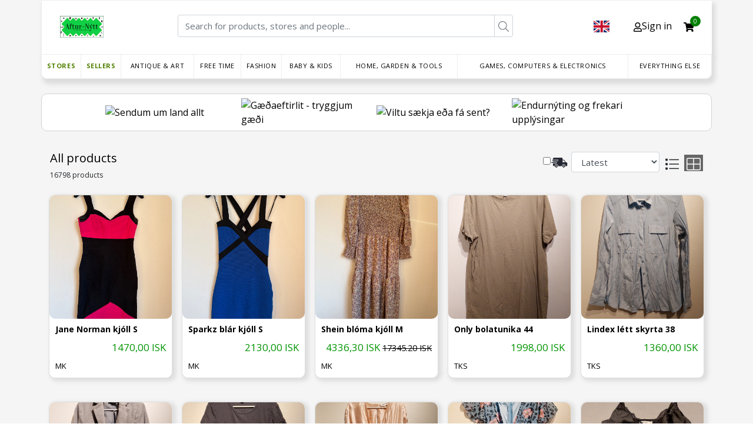

--- FILE ---
content_type: text/html; charset=UTF-8
request_url: https://vefverslun.afturnytt.is/?page=2
body_size: 48379
content:
<!doctype html>
<html lang="en">
<head>
    <meta charset="utf-8">
    <meta name="viewport" content="width=device-width, initial-scale=1">

    <!-- CSRF Token -->
    <meta name="csrf-token" content="8acxKR3jy4kWYcQm8bYVARgje5A0kYpKoher746S">
    <meta name="referrer" content="origin">
        <meta property="og:title" content="All Products - Webshop"/>
    <meta property="og:description" content="Product listing of webshop"/>
    <meta property="og:type" content="website"/>
    <meta property="og:url" content="https://vefverslun.afturnytt.is/?page=2"/>
    
    <meta name="facebook-domain-verification" content="yrdntqjqhe5ynqgo7e33xrvdfol4jb" />

                        <meta property="og:image" content="https://filestorage.kirpparikalle.net/files/kirpparikalle/uevmjgx4XuYnsmJY/U5EmLqC6Z5m5n7pw.jpg"/>
                    <meta property="og:image" content="https://filestorage.kirpparikalle.net/files/kirpparikalle/IbLozmkcDp7xcLz6/LfKuseKHtHzh8szy.jpg"/>
                    <meta property="og:image" content="https://filestorage.kirpparikalle.net/files/kirpparikalle/PSAXugQTahcgV7gX/EERzNhoFQzGNzq3l.jpg"/>
                    <meta property="og:image" content="https://filestorage.kirpparikalle.net/files/kirpparikalle/zzIufCmHsMRoEVXs/YKqzqQtbDmgoKM18.jpg"/>
                    <meta property="og:image" content="https://filestorage.kirpparikalle.net/files/kirpparikalle/THAWgp2jydo16g7D/Yb224ajMbJhVdCEl.jpg"/>
                    <meta property="og:image" content="https://filestorage.kirpparikalle.net/files/kirpparikalle/Ad7zzNHyjX4k68FW/vdi554Ph3uaDHhRd.jpg"/>
                    <meta property="og:image" content="https://filestorage.kirpparikalle.net/files/kirpparikalle/bw5o2aUNCW9liqDs/gyqDuHMRP7dOJCLB.jpg"/>
                    <meta property="og:image" content="https://filestorage.kirpparikalle.net/files/kirpparikalle/TwY44TNWHVOrVT2S/8VIMdBWoyM9yrnfF.jpg"/>
                    <meta property="og:image" content="https://filestorage.kirpparikalle.net/files/kirpparikalle/06Nu3LURyhdGjoD5/GCGO4JVqg8oTD6BT.jpg"/>
                    <meta property="og:image" content="https://filestorage.kirpparikalle.net/files/kirpparikalle/ksdBw4L6dNkvOQP6/vwrBwP87Fdu2cJvV.jpg"/>
                    <meta property="og:image" content="https://filestorage.kirpparikalle.net/files/kirpparikalle/DUVpui3BHCfZx5Wu/vqFZuvKtSGX92pcE.jpg"/>
                    <meta property="og:image" content="https://filestorage.kirpparikalle.net/files/kirpparikalle/EwuKQ6tI76Uu4KEo/hgL3qwSwl4HOStce.jpg"/>
                    <meta property="og:image" content="https://filestorage.kirpparikalle.net/files/kirpparikalle/kJgjs9ofn2Zq74di/UnyEPKexcXVNw79m.jpg"/>
                    <meta property="og:image" content="https://filestorage.kirpparikalle.net/files/kirpparikalle/XbUEhk2222bsAhyG/CwDbpd5IOM1K6sPj.jpg"/>
                    <meta property="og:image" content="https://filestorage.kirpparikalle.net/files/kirpparikalle/F3gR6mdLud8tBzrX/GPdxWGxWBXb6uT16.jpg"/>
                    <meta property="og:image" content="https://filestorage.kirpparikalle.net/files/kirpparikalle/4eJDMIMlpFxs2xdM/imfoGCQkEOCmLyoM.jpg"/>
                    <meta property="og:image" content="https://filestorage.kirpparikalle.net/files/kirpparikalle/6xIgVPZruvLyE2gd/vPoBD2vF88jyj6kc.jpg"/>
                    <meta property="og:image" content="https://filestorage.kirpparikalle.net/files/kirpparikalle/W6aqhF7KWPVr7PE5/565Rbsj3un3pGPi0.jpg"/>
                    <meta property="og:image" content="https://filestorage.kirpparikalle.net/files/kirpparikalle/XMjqPorCs7h9p50d/lGVDDZJ3E4QLxI4N.jpg"/>
                    <meta property="og:image" content="https://filestorage.kirpparikalle.net/files/kirpparikalle/9nGmKzdYcQWJvoCo/m49YT168jggK4qkv.jpg"/>
                    <meta property="og:image" content="https://filestorage.kirpparikalle.net/files/kirpparikalle/Cs6uAcCfepj0W0tM/vlDZIxTzfjf6Do68.jpg"/>
                    <meta property="og:image" content="https://filestorage.kirpparikalle.net/files/kirpparikalle/7CUPVl9UMsNh1OfF/OuwMhcjZLQFAddJ5.jpg"/>
                    <meta property="og:image" content="https://filestorage.kirpparikalle.net/files/kirpparikalle/qBVbSOIj4jZ2v6RY/wYHduGH49QlOJTT3.jpg"/>
                    <meta property="og:image" content="https://filestorage.kirpparikalle.net/files/kirpparikalle/Tcn860trqGvrBmW3/PKatIa0NagOfFj17.jpg"/>
                    <meta property="og:image" content="https://filestorage.kirpparikalle.net/files/kirpparikalle/BnRcqDmr66wNGNbs/24Qq6IfkX0hBSvgH.jpg"/>
                    <meta property="og:image" content="https://filestorage.kirpparikalle.net/files/kirpparikalle/NYciR6E4Jf6X26er/Q2koRIKArwjK4Fml.jpg"/>
                    <meta property="og:image" content="https://filestorage.kirpparikalle.net/files/kirpparikalle/ygmrpWx4BHtHC1RO/kNtVlFkzFtzpnses.jpg"/>
                    <meta property="og:image" content="https://filestorage.kirpparikalle.net/files/kirpparikalle/0DgTq1cyKEy9zyez/qBLPl1F18ODr7N06.jpg"/>
                    <meta property="og:image" content="https://filestorage.kirpparikalle.net/files/kirpparikalle/vIUeGrwi9Zbs0ffi/Cgy5c48fErAzvi5S.jpg"/>
                    <meta property="og:image" content="https://filestorage.kirpparikalle.net/files/kirpparikalle/8yja7FO2XXmXiWfg/WTMEHIYKQAdgfFvm.jpg"/>
                    <meta property="og:image" content="https://filestorage.kirpparikalle.net/files/kirpparikalle/7P3t5GwMmVj2Fnc4/kx98p9naZ8NkZhG9.jpg"/>
                    <meta property="og:image" content="https://filestorage.kirpparikalle.net/files/kirpparikalle/HWolVwQXobOGjGsB/t8ty0u421IpNlmYk.jpg"/>
                    <meta property="og:image" content="https://filestorage.kirpparikalle.net/files/kirpparikalle/FCsVZGkleTevQ6s9/04V06zc5MBOhlPMi.jpg"/>
                    <meta property="og:image" content="https://filestorage.kirpparikalle.net/files/kirpparikalle/WEWjtAKJbL9Hddi2/7ySdGbG7jZLxJrOu.jpg"/>
                    <meta property="og:image" content="https://filestorage.kirpparikalle.net/files/kirpparikalle/Bl9AIacwwctRu4w2/dpOHhPtXUUWEB0iW.jpg"/>
                    <meta property="og:image" content="https://filestorage.kirpparikalle.net/files/kirpparikalle/3yd5WlmAqCwegVfA/zz8kk1ZtpfWtauE0.jpg"/>
                    <meta property="og:image" content="https://filestorage.kirpparikalle.net/files/kirpparikalle/qhHuSeCNbhOcqLO8/SWKugaVI5eo2Advi.jpg"/>
                    <meta property="og:image" content="https://filestorage.kirpparikalle.net/files/kirpparikalle/axEMuQgCKZX2lYNr/0RE489wDER1rLf5R.jpg"/>
                    <meta property="og:image" content="https://filestorage.kirpparikalle.net/files/kirpparikalle/VJcYCVHnQm2N2PFZ/OZNwG6OYonEqKRii.jpg"/>
                    <meta property="og:image" content="https://filestorage.kirpparikalle.net/files/kirpparikalle/WrHUXiwAGbCR2wL0/xQwn9nFsV6SqagrQ.jpg"/>
                    <meta property="og:image" content="https://filestorage.kirpparikalle.net/files/kirpparikalle/e9Qea22FfXjEBJMU/mrLxW27t2lqdx8bp.jpg"/>
                    <meta property="og:image" content="https://filestorage.kirpparikalle.net/files/kirpparikalle/ZT5uNjkEIgP65z1N/fz8nJleUNbtkJcps.jpg"/>
                    <meta property="og:image" content="https://filestorage.kirpparikalle.net/files/kirpparikalle/1GY3u9e5wq8qy8Ig/bsQMjnGRlZ4HUstn.jpg"/>
                    <meta property="og:image" content="https://filestorage.kirpparikalle.net/files/kirpparikalle/Bwe595nBcU5QEARQ/Bu8MzC3YdFUgn74V.jpg"/>
                    <meta property="og:image" content="https://filestorage.kirpparikalle.net/files/kirpparikalle/eYpis1RmTDIbqOnQ/Js49ffGjmVmu8IdJ.jpg"/>
                    <meta property="og:image" content="https://filestorage.kirpparikalle.net/files/kirpparikalle/2qOLCFww2dYVNEJ8/8pXrrz2SJLky55sC.jpg"/>
                    <meta property="og:image" content="https://filestorage.kirpparikalle.net/files/kirpparikalle/STIPdtpK4miYjuH9/ODNEXOeVCL3NQiiq.jpg"/>
                    <meta property="og:image" content="https://filestorage.kirpparikalle.net/files/kirpparikalle/sQQpnn0XifRgnQm3/7KLeWWnBxJFFPI5W.jpg"/>
                    <meta property="og:image" content="https://filestorage.kirpparikalle.net/files/kirpparikalle/1Wi4qYG4FOZzXGQX/Zz75eii0YRTKrbtx.jpg"/>
                    <meta property="og:image" content="https://filestorage.kirpparikalle.net/files/kirpparikalle/49s7pI8DhfuJavdk/2IvCSd9VQzauBUrx.jpg"/>
                    <meta property="og:image" content="https://filestorage.kirpparikalle.net/files/kirpparikalle/fDQThFDikc4TW1oB/1zHmxc596qRotNRs.jpg"/>
                    <meta property="og:image" content="https://filestorage.kirpparikalle.net/files/kirpparikalle/kW7RCLvMsGfQI1XT/wqS39xIR92Z8IcT8.jpg"/>
                    <meta property="og:image" content="https://filestorage.kirpparikalle.net/files/kirpparikalle/2uXy0Cwoo7UYwUjN/IYg6sTcBqqife3g9.jpg"/>
                    <meta property="og:image" content="https://filestorage.kirpparikalle.net/files/kirpparikalle/ZNT371F1TYJpnaYM/LHhDlEDm9M12GTq0.jpg"/>
                    <meta property="og:image" content="https://filestorage.kirpparikalle.net/files/kirpparikalle/IiJ88vjnGFJXMgTq/dllwwRXHkxE85BG2.jpg"/>
                    <meta property="og:image" content="https://filestorage.kirpparikalle.net/files/kirpparikalle/JOGBhi8Wi5KkgNRd/0RzG5nrsaZmBxPfS.jpg"/>
                    <meta property="og:image" content="https://filestorage.kirpparikalle.net/files/kirpparikalle/bCwQWE9SgvcgRuqB/polYk5uLbYbhOwue.jpg"/>
                    <meta property="og:image" content="https://filestorage.kirpparikalle.net/files/kirpparikalle/koJIFA0Rq7jZWBvC/Q1Hw1ZAWSSYPx77R.jpg"/>
                    <meta property="og:image" content="https://filestorage.kirpparikalle.net/files/kirpparikalle/Z8KWpqCe7HJeLL36/tPPsaRx5S92jcWQ7.jpg"/>
                    <meta property="og:image" content="https://filestorage.kirpparikalle.net/files/kirpparikalle/FKw1d0ev3QrnSmIx/fOS5VKmpQXfcXIE6.jpg"/>
                    <meta property="og:image" content="https://filestorage.kirpparikalle.net/files/kirpparikalle/tnILhGKezGOsztch/nF8lHuUrueAvd488.jpg"/>
                    <meta property="og:image" content="https://filestorage.kirpparikalle.net/files/kirpparikalle/amgcUfwvjRcmYtFx/s0Cov8UhqnGxTNEj.jpg"/>
                    <meta property="og:image" content="https://filestorage.kirpparikalle.net/files/kirpparikalle/gK244XTBT3Bnb9bP/WtZnIRx3AfxvZMgV.jpg"/>
                    <meta property="og:image" content="https://filestorage.kirpparikalle.net/files/kirpparikalle/ipVbaz59NJD5RMEX/bScoQgoe20oY7SId.jpg"/>
                    <meta property="og:image" content="https://filestorage.kirpparikalle.net/files/kirpparikalle/lEZSEDhdbIn27b6z/18pyRql7pEWIwZTk.jpg"/>
                    <meta property="og:image" content="https://filestorage.kirpparikalle.net/files/kirpparikalle/l6FvzooCFDYGpXOF/5uxBIZB1dF9BDk8z.jpg"/>
                    <meta property="og:image" content="https://filestorage.kirpparikalle.net/files/kirpparikalle/2ta0HKkTktPtJyw6/2eCNa94PCvhCdHTP.jpg"/>
                    <meta property="og:image" content="https://filestorage.kirpparikalle.net/files/kirpparikalle/SITbmrNpK0dWVmeg/RajVVdL6voI1Rm0t.jpg"/>
                    <meta property="og:image" content="https://filestorage.kirpparikalle.net/files/kirpparikalle/SX5Rlpsu1ChrsQUs/qIDZCO29XHxYSGtV.jpg"/>
                    <meta property="og:image" content="https://filestorage.kirpparikalle.net/files/kirpparikalle/P6zeHPUttMF03ujc/Wyc1LYi1BH3WeQMd.jpg"/>
                    <meta property="og:image" content="https://filestorage.kirpparikalle.net/files/kirpparikalle/K00MxPI5j3dwcqCP/qD0deVPyEUQiTcfW.jpg"/>
                    <meta property="og:image" content="https://filestorage.kirpparikalle.net/files/kirpparikalle/M9eQYSjTIozLmFlt/CEwgQjEC5KourifO.jpg"/>
                    <meta property="og:image" content="https://filestorage.kirpparikalle.net/files/kirpparikalle/ifaYUkGL3uA9PgCe/9VC6udsRdVfNsZ6C.jpg"/>
                    <meta property="og:image" content="https://filestorage.kirpparikalle.net/files/kirpparikalle/8bAHuu1FeiWC8NAr/8PDOs9cBD4nxvpRx.jpg"/>
                    <meta property="og:image" content="https://filestorage.kirpparikalle.net/files/kirpparikalle/eK7lptVU6rd8vctk/upRBrzSoNWye2QbX.jpg"/>
                    <meta property="og:image" content="https://filestorage.kirpparikalle.net/files/kirpparikalle/c5hfRfjwcR7ZrtZO/N5xsdxHef7gXrlgm.jpg"/>
                    <meta property="og:image" content="https://filestorage.kirpparikalle.net/files/kirpparikalle/T5BqlVLzhVbnrJzw/5brjr3KErQ6jHZcy.jpg"/>
                    <meta property="og:image" content="https://filestorage.kirpparikalle.net/files/kirpparikalle/akdNd5zfEQHPRaCA/yZsiZ45aBQuPnjQE.jpg"/>
                    <meta property="og:image" content="https://filestorage.kirpparikalle.net/files/kirpparikalle/q3rnR3bordVgC7gQ/oqkrNSRRZuTkvAKK.jpg"/>
                    <meta property="og:image" content="https://filestorage.kirpparikalle.net/files/kirpparikalle/gxyCwlik78Wbeva0/OlCAQX5RW5luLuzR.jpg"/>
                    <meta property="og:image" content="https://filestorage.kirpparikalle.net/files/kirpparikalle/U0a2UZOl6XwAHJSo/6TqBb0CCAnjNAxQg.jpg"/>
                    <meta property="og:image" content="https://filestorage.kirpparikalle.net/files/kirpparikalle/wUcJgTMafocxZqcL/nvt3nqT1EnSacS0G.jpg"/>
                    <meta property="og:image" content="https://filestorage.kirpparikalle.net/files/kirpparikalle/bzWhkFQHuRbPFaF9/odtxv0TUcQZivXZV.jpg"/>
                    <meta property="og:image" content="https://filestorage.kirpparikalle.net/files/kirpparikalle/d67jk2ucaQvtUJjl/aXcuJsPOUR3EHcwv.jpg"/>
                    <meta property="og:image" content="https://filestorage.kirpparikalle.net/files/kirpparikalle/3YGtzJk4fzw8EmfZ/XNC9Q7HDuAb3pdxY.jpg"/>
                    <meta property="og:image" content="https://filestorage.kirpparikalle.net/files/kirpparikalle/dVdWUBXoGQWsHumK/8IkUwK46gluhhIOD.jpg"/>
                    <meta property="og:image" content="https://filestorage.kirpparikalle.net/files/kirpparikalle/OpI5m4yK6TjWyNuy/Y51Zcp1olMZAnGTo.jpg"/>
                    <meta property="og:image" content="https://filestorage.kirpparikalle.net/files/kirpparikalle/VEFxi5Srht0oGJ3N/FwARmslbo0sF2ml0.jpg"/>
                    <meta property="og:image" content="https://filestorage.kirpparikalle.net/files/kirpparikalle/VcSz3CuneESa0HML/78ao0RfZjnbFD29j.jpg"/>
                    <meta property="og:image" content="https://filestorage.kirpparikalle.net/files/kirpparikalle/EFIPccUA4WSYfzyv/wDYmtQeougIKsRwK.jpg"/>
                    <meta property="og:image" content="https://filestorage.kirpparikalle.net/files/kirpparikalle/C8VxAhfbljoS4tw7/r14mKFk3DTleWXuF.jpg"/>
                    <meta property="og:image" content="https://filestorage.kirpparikalle.net/files/kirpparikalle/da4FFd5TDR6frDEu/Df4V4WkTcOVb1rel.jpg"/>
                    <meta property="og:image" content="https://filestorage.kirpparikalle.net/files/kirpparikalle/ByGgqBKUjKqWZkf0/oawdR3ws56csdTy6.jpg"/>
                    <meta property="og:image" content="https://filestorage.kirpparikalle.net/files/kirpparikalle/A3qOPAIWdugRYH1Z/NIkeryxawF7gxhuC.jpg"/>
                    <meta property="og:image" content="https://filestorage.kirpparikalle.net/files/kirpparikalle/n2d6vOmsKGTFxYBo/KL45p7yrnBhnlLUg.jpg"/>
                    <meta property="og:image" content="https://filestorage.kirpparikalle.net/files/kirpparikalle/AU5NxXnFo6GrklKX/7VajXFcI45hmXwzX.jpg"/>
                    <meta property="og:image" content="https://filestorage.kirpparikalle.net/files/kirpparikalle/475rBbAor6EAvz0d/1X49H2cfaKim3moQ.jpg"/>
                    <meta property="og:image" content="https://filestorage.kirpparikalle.net/files/kirpparikalle/Rx6UnkC5BX0VzgOK/Bas05KyFzCw4Mii8.jpg"/>
                    <meta property="og:image" content="https://filestorage.kirpparikalle.net/files/kirpparikalle/3es6euXddgPAk7YT/kF5rIYE69ujjxEkE.jpg"/>
                    <meta property="og:image" content="https://filestorage.kirpparikalle.net/files/kirpparikalle/yRJOVWtDLqeXDETV/Gd6Vuw6QDAv466Oh.jpg"/>
            
    <title>Products listing - Webshop</title>
    <link rel="stylesheet" href="https://maxcdn.bootstrapcdn.com/bootstrap/4.0.0/css/bootstrap.min.css"
          integrity="sha384-Gn5384xqQ1aoWXA+058RXPxPg6fy4IWvTNh0E263XmFcJlSAwiGgFAW/dAiS6JXm" crossorigin="anonymous">

    <!-- <link rel="stylesheet" href="https://cdnjs.cloudflare.com/ajax/libs/font-awesome/4.7.0/css/font-awesome.min.css"> -->
    <link href="/vendor/fontawesome/css/all.css" rel="stylesheet"> <!--load all styles -->
    <link href="https://vefverslun.afturnytt.is/css/embed.css" rel="stylesheet">

    <script src="https://ajax.googleapis.com/ajax/libs/jquery/3.4.1/jquery.min.js"></script>
    <script defer src="https://use.fontawesome.com/releases/v5.13.0/js/all.js"></script>
    <link rel="icon" type="image/png" sizes="32x32" href="https://vefverslun.afturnytt.is/storage/KNFRtBluKXAD8cK9zFSJE2uI0Lv3cezOJguEhFc0.jpg">
    <link rel="icon" type="image/png" sizes="16x16" href="https://vefverslun.afturnytt.is/storage/KNFRtBluKXAD8cK9zFSJE2uI0Lv3cezOJguEhFc0.jpg">
    <link rel="preconnect" href="https://fonts.googleapis.com">
    <link rel="preconnect" href="https://fonts.gstatic.com" crossorigin>
    <link href="https://fonts.googleapis.com/css2?family=Kanit:ital,wght@0,100;0,200;0,300;0,400;0,500;0,600;0,700;0,800;0,900;1,100;1,200;1,300;1,400;1,500;1,600;1,700;1,800;1,900&display=swap" rel="stylesheet">
    <style>
        
        .showroom-footer{
            line-height: 0px;
        }

        .dropdown-account {
            z-index: 2;
        }

        #webshop-content #webshop-top-bar .top-bar-right {
            width: calc(100% - 210px) !important;
            margin-left: 0px !important;
        }

        #webshop-content #webshop-top-bar .top-bar-left {
            width: 210px !important;
        }

        #lblCartCount {
            font-size: 10px !important;
            background: #8f9193 !important;
            color: #fff !important;
            padding: 0 5px !important;
            vertical-align: top !important;
        }

        #webshop-content .webshop-mobile-menu {
            top: 0px !important;
        }

        .webshop-container {
            padding-bottom: 40px;
        }

        #webshop-content .col-md-3 {
            flex: 0 0 25%;
            max-width: 20% !important;
        }

        #webshop-content .webshop-navbar {
            display: table;
            overflow: visible;
        }

        @media (min-width: 768px) {
            #webshop-content .col-md-3 {
                flex: 0 0 25%;
                max-width: 20% !important;
            }

            .del_lbl {
                cursor: pointer !important;
            }

            .store-name {
                white-space: nowrap;
                overflow: hidden;
                text-overflow: ellipsis;
                padding-right: 220px;
            }

            .share_reserve {
                position: absolute;
                right: 0;
                width: 100%;
                top: 5px;
            }
        }


        @media (max-width: 575px) {
            #webshop-content .webshop-navbar {
                display: none;
            }
        }

        @media (max-width: 768px) {
            .store-name {
                max-width: 50% !important;
                width: 100% !important;
                white-space: inherit !important;
                overflow: hidden;
                text-overflow: ellipsis;
                margin: 22px 0px !important;
                font-size: 27px !important;
                height: auto;
                position: relative;
                padding-right: 0px !important;
                max-height: inherit !important;
            }

            .seller-name {
                max-width: 50% !important;
                width: 100% !important;
                white-space: inherit !important;
                overflow: hidden;
                text-overflow: ellipsis;
                margin: 22px 0px !important;
                font-size: 27px !important;
                text-align: left !important;
                height: auto;
                padding-bottom: 55px;
                position: relative;
                padding-right: 0px !important;
                max-height: inherit !important;
            }

            .btn.btn-success.pull-right.share_btn {
                position: absolute !important;
                /*right: 0 !important;*/
                padding: 3px 14px !important;
                border-radius: 0px !important;
                background: #508100 !important;
                color: #fff !important;
            }

            .btn.btn-success.reserve_btn {
                position: absolute;
                right: 0;
                padding: 3px 14px !important;
                border-radius: 0px !important;
            }

            .modal-content {
                background-color: #fefefe;
                margin: auto;
                padding-right: 8px;
                padding-bottom: 22px;
                border: 1px solid #888;
                min-width: 50%;
                margin-top: 8%;
            }

            .share_reserve {
                /*width: 100%;*/
                bottom: 34px !important;
                position: relative !important;
                margin-top: 18px;
            }

            .share_reserve .btn.btn-success.pull-right.share_btn {
                left: 0 !important;
            }

            .share_reserve .btn.btn-success.reserve_btn {
                left: 0px !important;
                right: 85px !important;
                margin-left: 120px !important;
                margin-right: 290px !important;
            }
        }

        .btn.btn-success.reserve_btn {
            border: 2px solid #508100 !important;
            position: absolute !important;
            right: 120px !important;
            padding: 3px 14px !important;
            border-radius: 0px !important;
        }

        .btn.btn-success.pull-right.share_btn {
            background: #508100 !important;
            color: #fff !important;
            border: 2px solid #508100 !important;
            position: absolute !important;
            right: 0 !important;
            padding: 3px 14px !important;
            border-radius: 0px !important;
        }

        .btn.btn-success.pull-right.share_btn img {
            width: 22px;
            margin-right: 2px;
            margin-top: -3px;
            color: #508100 !important;
        }

        /* The Modal (background) */
        .modal {
            display: none; /* Hidden by default */
            position: fixed; /* Stay in place */
            z-index: 1; /* Sit on top */
            padding-top: 100px; /* Location of the box */
            left: 0;
            top: 0;
            width: 100%; /* Full width */
            height: 100%; /* Full height */
            overflow: auto; /* Enable scroll if needed */
            background-color: rgb(0, 0, 0); /* Fallback color */
            background-color: rgba(0, 0, 0, 0.4); /* Black w/ opacity */
        }

        /* Modal Content */
        .modal-content {
            background-color: #fefefe;
            margin: auto;
            padding-right: 8px;
            padding-bottom: 22px;
            border: 1px solid #888;
            width: 22%;
            margin-top: 8%;
        }

        /* The Close Button */
        .close {
            color: #aaaaaa;
            float: right;
            font-size: 28px;
            font-weight: bold;
        }

        .close:hover,
        .close:focus {
            color: #000;
            text-decoration: none;
            cursor: pointer;
        }

        #webshop-content a.social-icon {
            color: #3490dc;
            text-decoration: none !important;
            background-color: transparent !important;
        }

        .heart_button {
            float: right !important;
        }

        .heart_icon {
            height: 25px !important;
            width: 25px !important;
        }

        .heart_full_icon {
            color: indianred;
            height: 25px !important;
            width: 25px !important;
        }

    </style>
    <style>
        .del_icon {
            height: 30px !important;
            float: right !important;
        }

        .heart_button {
            float: right !important;
        }

        .heart_icon {
            height: 25px !important;
            width: 25px !important;
        }

        .heart_full_icon {
            color: indianred;
            height: 25px !important;
            width: 25px !important;
        }

        .product-name-label {
            text-overflow: ellipsis;
            white-space: nowrap;
            overflow: hidden;
            max-width: 150px;
        }

        .product-name-container {
            display: flex;
            justify-content: space-between;
        }

        #webshop-content .col-md-5 {
            flex: 0 0 41.6666666667%;
            max-width: 38.666667% !important;
        }

        @media (min-width: 768px)
            #webshop-content .col-md-5 {
                flex: 0 0 41.6666666667%;
                max-width: 38.666667% !important;
            }

            @media only screen and (max-width: 470px) {
                .webshop-row.align-items-center.mt-4 {
                    height: 95px;
                    position: relative;
                    align-items: inherit !important;
                }

                .col-md-2.webshop-sort-select {
                    position: absolute !important;
                    bottom: 0;
                    width: 100% !important;
                }

                .form-control.webshop-products-sort {
                    width: 100% !important;
                }
            }
    </style>

</head>
<body>
<div class="all-container">
    <div class="webshop-container">
        <div id="webshop-content" class="webshop-row justify-content-center">
            <div class="webshop-row">
                <div id="webshop-categories" class="webshop-left-side-content"></div>
                <div class="webshop-right-side-content">
                    <div id="webshop-top-bar" class="webshop-row">

                                                    <style>
    .custom-header-bar {
        display: flex;
        justify-content: space-between;
        margin-top: 15px;
        align-items: baseline;
        padding-bottom: 13px;
        width: 100%;
    }

    .custom-header-separator {
        border-bottom: 1px solid #dbdbdb;
        width: 100%;
    }

    .header-left {
        display: flex;
    }

    .small-bar {
        display: none;
        margin-left: 5px;
        margin-right: 5px;
    }

    @media (max-width: 600px) {
        .searchbar-large {
            display: none !important;
        }

        .small-bar {
            display: flex;
            z-index: 1;
        }
        #webshop-content .webshop-domain_logo{
            max-width:55px!important;
        }
    }
    @media (max-width: 400px) {
        .list-group-item.active{
            display:flex!important;
        }
    }

    .searchbar-large {
        width: auto !important;
        flex-grow: 2;
    }

    .custom-header-bar .icons {
        display: flex;
        justify-content: space-between;
        align-items: center;
        margin-right: 30px;
    }

    #webshop-content #webshop-top-bar .top-bar-left {
        height: 40px;
    }

    #webshop-content img {
        max-width: none !important;
    }

    #webshop-content .webshop-mobile-menu {
        top: 0px !important;
    }

    .custom_logo img {
        width: 105px;
    }

    .mb-3.input-group.top-bar-right {
        max-width: 75% !important;
    }

    .custom_header_bar {
        width: 100%;
        margin-top: 15px;
        border-bottom: 1px solid #dbdbdb;
        padding-bottom: 13px;
    }

    .header_right {
        float: right;
        margin-top: 5px;
    }

    .custom_logo {
        width: fit;
        float: left;
        height: 37px;
        margin-right: 15px;
    }

    .icons {
        float: right;
    }

    .home_icon {
        width: 50px;
    }

    .login_icon {
        width: 23px;
        margin-right: 7px;
    }

    .cart_icon {
        width: 28px;
    }

    .cart_icon_with_badge {
        position: relative;
    }

    #lblCartCount {
        background: green !important;
        color: white !important;
        padding: 9px 6px !important;
        position: absolute !important;
        border-radius: 20px;
        right: -11px;
    }

    .header_left {

        float: left;
    }

    #webshop-content #webshop-top-bar .top-bar-left {
        width: 90px !important;
    }

    #webshop-content #webshop-top-bar .top-bar-right {
        width: calc(100% - 81px) !important;
        /* margin-left: 0px !important; */
    }


    .list-group.list-group-flush {
        border: 1px solid #dbdbdb;
        background: #ececec;
        position: absolute;
        top: 25px;
        right: 60px;
        z-index: 99;
        width: 200px;
        list-style-type: none;
        padding: 0px 11px;
    }

    .list-group.list-group-flush li {
        padding: 4px 0px;
        font-size: 15px;
        cursor: pointer;
        background: transparent;
        border: none;
    }

    .list-group.list-group-flush li a {
        color: #000 !important;
        text-decoration: none;
    }

    .list-group.list-group-flush li:hover {
        background: #c1c1c1;
        margin: 0px -12px;
        padding: 4px 12px;
    }

    .flex-center.top-bar-left.icons {
        position: relative;
    }

    .list-group-item.active, .list-group-item.active:hover, .list-group-item.active:focus {
        border: none;
        display: block;
        justify-content: center;
    }

    .navbar {
        overflow: hidden;
        background-color: #333;
        font-family: Arial, Helvetica, sans-serif;
    }

    .navbar a {
        float: left;
        font-size: 16px;
        color: white;
        text-align: center;
        padding: 14px 16px;
        text-decoration: none;
    }

    .dropdown {
        float: left;
    }

    .dropdown .dropbtn {
        cursor: pointer;
        font-size: 16px;
        border: none;
        outline: none;
        color: black;
        padding: 14px 16px;
        background-color: inherit;
        font-family: inherit;
        margin: 0;
    }

    .dropdown .dropbtn.langs{
        display: flex;
        align-items: center;
        text-transform: uppercase;
    }

    .dropdown.langs a img{
        height: 24px !important;
    }

    .dropdown .dropbtn.langs img{
        height: 20px !important;
        width: auto;
        margin-right: 5px;
    }

    .dropdown .dropbtn.langs .fa-caret-down{
        overflow: visible !important;
    }

    .dropdown.langs .dropdown-content{
        background-color: #eee;
    }

    .dropdown-content {
        display: none;
        position: absolute;
        background-color: white;
        min-width: 170px;
        box-shadow: 0px 8px 16px 0px rgba(0,0,0,0.2);
        z-index: 2;
    }

    .dropdown-content a {
        float: none;
        color: black;
        padding: 8px 16px;
        text-decoration: none;
        display: block;
        text-align: left;
    }

    .dropdown-content a:hover {
        background-color: #dddddd;
    }

    #webshop-content a {
        color: black;
    }

    .show {
        display: block;
    }
    #webshop-content .webshop-navbar a:hover,
    #webshop-content .dropdown:hover .dropbtn,
    #webshop-content .dropdown .dropbtn:hover a,
    #webshop-content .webshop-navbar .dropdown .dropbtn.selected,
    #webshop-content .webshop-navbar .dropdown .dropbtn.selected a,
    #webshop-content .webshop-navbar .dropdown .dropbtn.selected a,
    #webshop-content .webshop-navbar .dropdown a.selected{
        color:#1d68a7!important;
    }
    
    .dropdown-langs .del_icon:hover{

        filter: brightness(140%);
    }
    .custom-header-bar .icons, .custom-header-bar .profile-icons  {
        align-items:baseline;
    }
    .custom-header-bar .dropdown-langs{
        display:flex;
        top:5px;
    }
    .dropdown.langs .dropdown-content {
        top:45px;
    }
    #webshop-content .webshop-navbar .dropdown .dropbtn .zellrs-dark-green {
        font-weight: bold;
    }

</style>


    <div class="custom-header-bar">
        <div class="header-left">
            <div class="webshop-hamburger-menu d-sm-none">
                <svg xmlns="http://www.w3.org/2000/svg" viewBox="0 0 24 24" aria-hidden="true" focusable="false">
                    <path d="M20,7H4C3.4,7,3,6.6,3,6s0.4-1,1-1h16c0.6,0,1,0.4,1,1S20.6,7,20,7z"></path>
                    <path d="M15.2,13H4c-0.6,0-1-0.4-1-1s0.4-1,1-1h11.2c0.6,0,1,0.4,1,1S15.8,13,15.2,13z"></path>
                    <path d="M20,19H4c-0.6,0-1-0.4-1-1s0.4-1,1-1h16c0.6,0,1,0.4,1,1S20.6,19,20,19z"></path>
                </svg>
            </div>

            <div class="custom_logo">
                <a href="https://vefverslun.afturnytt.is"><img class="webshop-domain_logo" src="https://vefverslun.afturnytt.is/storage/KNFRtBluKXAD8cK9zFSJE2uI0Lv3cezOJguEhFc0.jpg"></a>
            </div>
        </div>

        <div class="mb-3 input-group searchbar-large">
            <input placeholder="Search for products, stores and people..."
                   class="webshop-global-search form-control">
            <div class="input-group-append">
                <button type="button" class="webshop-global-search-button search-button btn btn-outline-secondary">
                    <svg viewBox="0 0 512 512" class="svg-icon " xmlns="http://www.w3.org/2000/svg">
                        <path fill="currentColor"
                              d="M508.5 481.6l-129-129c-2.3-2.3-5.3-3.5-8.5-3.5h-10.3C395 312 416 262.5 416 208 416 93.1 322.9 0 208 0S0 93.1 0 208s93.1 208 208 208c54.5 0 104-21 141.1-55.2V371c0 3.2 1.3 6.2 3.5 8.5l129 129c4.7 4.7 12.3 4.7 17 0l9.9-9.9c4.7-4.7 4.7-12.3 0-17zM208 384c-97.3 0-176-78.7-176-176S110.7 32 208 32s176 78.7 176 176-78.7 176-176 176z"></path>
                    </svg>
                </button>
            </div>
        </div>
                <div class="icons">
            <div class="dropdown langs dropdown-langs profile-icons">
                <button class="dropbtn langs" onclick="LangDropdown()"><img src="https://vefverslun.afturnytt.is/images/Flags/en.svg" class="del_icon"></button>
                <div class="dropdown-content" id="lang-dropdown">
                                            <a href="https://vefverslun.afturnytt.is/locale/da"><img src="https://vefverslun.afturnytt.is/images/Flags/da.svg" class="del_icon">Danish</a>
                                            <a href="https://vefverslun.afturnytt.is/locale/fi"><img src="https://vefverslun.afturnytt.is/images/Flags/fi.svg" class="del_icon">Finnish</a>
                                            <a href="https://vefverslun.afturnytt.is/locale/nl"><img src="https://vefverslun.afturnytt.is/images/Flags/nl.svg" class="del_icon">Dutch</a>
                                            <a href="https://vefverslun.afturnytt.is/locale/no"><img src="https://vefverslun.afturnytt.is/images/Flags/no.svg" class="del_icon">Norwegian</a>
                                            <a href="https://vefverslun.afturnytt.is/locale/is"><img src="https://vefverslun.afturnytt.is/images/Flags/is.svg" class="del_icon">Iceland</a>
                                            <a href="https://vefverslun.afturnytt.is/locale/en"><img src="https://vefverslun.afturnytt.is/images/Flags/en.svg" class="del_icon">English</a>
                                    </div>
            </div>
            <div class="dropdown dropdown-account profile-icons hidden">
                <button class="dropbtn account" onclick="ProfileDropdown()"><i class="fas fa-user"></i>Profile</button>
                
                <div class="dropdown-content" id="profile-dropdown">

                                            <a href="https://vefverslun.afturnytt.is/account">Account</a>
                                        <a href="https://vefverslun.afturnytt.is/wishlist">Wishlist</a>
                    <a href="https://vefverslun.afturnytt.is/favorites/stores">Favorite stores</a>
                    <a href="https://vefverslun.afturnytt.is/favorites/sellers">Favorite sellers</a>
                    <a href="https://vefverslun.afturnytt.is/orders">Orders</a>
                    <a href="https://vefverslun.afturnytt.is/logout">Logout</a>
                </div>
            </div>
            <a class="user_icon list-group-item list-group-item-action active">
                <i class="far fa-user"></i>Sign in
            </a>
            <a class="cart_icon_with_badge ">
                <i class="fas fa-shopping-cart"></i>
                <sup id="lblCartCount"><font style="vertical-align: inherit;"><font style="vertical-align: inherit;" class="cart_count"></font></font></sup>
            </a>
        </div>
    </div>
    <div class="custom-header-bar small-bar">
        <div class="mb-3 input-group">
            <input placeholder="Search for products, stores and people..."
                   class="webshop-global-search form-control">
            <div class="input-group-append">
                <button type="button" class="webshop-global-search-button search-button btn btn-outline-secondary">
                    <svg viewBox="0 0 512 512" class="svg-icon " xmlns="http://www.w3.org/2000/svg">
                        <path fill="currentColor"
                              d="M508.5 481.6l-129-129c-2.3-2.3-5.3-3.5-8.5-3.5h-10.3C395 312 416 262.5 416 208 416 93.1 322.9 0 208 0S0 93.1 0 208s93.1 208 208 208c54.5 0 104-21 141.1-55.2V371c0 3.2 1.3 6.2 3.5 8.5l129 129c4.7 4.7 12.3 4.7 17 0l9.9-9.9c4.7-4.7 4.7-12.3 0-17zM208 384c-97.3 0-176-78.7-176-176S110.7 32 208 32s176 78.7 176 176-78.7 176-176 176z"></path>
                    </svg>
                </button>
            </div>
        </div>
    </div>

                                                
                    </div>
                    <div id="webshop-products">
                                                    <style>
    .zellrs-dark-green {
        color: #508100 !important;
    }

    .menu-row {
        justify-content: flex-start;
    }
    .webshop-navbar .dropdown-content{
        visibility:hidden;
    }

</style>
<div class="webshop-navbar">
            <div class="dropdown">
            <div class="dropbtn" >
                <a class="webshop-page-link zellrs-dark-green  top-level-category"
                   href="https://vefverslun.afturnytt.is/stores">Stores</a>
            </div>
        </div>
        <div class="dropdown-content">
            <div class="content-children col-8">
                                                            <div class="col-4">
                            <div class="header">
                                <h3>
                                    <a href="https://vefverslun.afturnytt.is/store/afturnytt"
                                       data-embed_url="https://vefverslun.afturnytt.is/embed/store/afturnytt"
                                                                                  data-image-src="<div class='store-img'><img src='https://zellr.com/images/companies/afturnytt.png' alt='afturnytt'></div>"
                                                                              class="webshop-page-link selected">
                                        Aftur nýtt
                                    </a>
                                </h3>
                            </div>
                        </div>
                                                </div>
            <div class="commercial_block_category col-4"></div>
        </div>

        <div class="dropdown">
            <div class="dropbtn">
                <a class="webshop-page-link zellrs-dark-green top-level-category"
                   href="https://vefverslun.afturnytt.is/sellers">Sellers</a>
            </div>
        </div>

                                    <div class="dropdown">
                            <div
                    class="dropbtn ">
                    <a href="https://vefverslun.afturnytt.is/products?category=76"
                       data-embed_url="https://vefverslun.afturnytt.is/embed/products?category=76"
                       data-category_uid="76"
                       data-category_toplevel_uid="76"
                        class="webshop-page-link top-level-category">
                        Antique &amp; Art
                    </a>
                </div>
            </div>

                <div class="dropdown-content">
                    <div class="content-children col-8">

                                            <div class="col-4">
                            <div class="header">
                                <h2>
                                    <a href="https://vefverslun.afturnytt.is/products?category=117"
                                       data-embed_url="https://vefverslun.afturnytt.is/embed/products?category=117"
                                       data-image-src="&lt;a target=“_blank” href=&quot;https://nl.wikipedia.org/wiki/art&quot;&gt; &lt;img src=&quot;https://cdn.pixabay.com/photo/2014/07/21/17/52/museum-398761__340.jpg&quot;&gt; &lt;/a&gt;"
                                       data-category_uid="117"
                                       data-category_toplevel_uid="76"
                                       class="webshop-page-link ">
                                        Art
                                    </a>
                                </h2>

                            </div>
                            <div class="menu-row">
                                <div class="column">
            <h3>
                <a href="https://vefverslun.afturnytt.is/products?category=1058"
                   data-embed_url="https://vefverslun.afturnytt.is/embed/products?category=1058"
                   data-image-children-src=""
                   data-image-src="&lt;a target=“_blank” href=&quot;https://nl.wikipedia.org/wiki/art&quot;&gt; &lt;img src=&quot;https://cdn.pixabay.com/photo/2014/07/21/17/52/museum-398761__340.jpg&quot;&gt; &lt;/a&gt;"
                   data-category_uid="1058"
                   data-category_toplevel_uid="76"
                   class="webshop-page-link ">
                    Drawnings &amp; Paintings
                </a>
            </h3>
        </div>
            <div class="column">
            <h3>
                <a href="https://vefverslun.afturnytt.is/products?category=1057"
                   data-embed_url="https://vefverslun.afturnytt.is/embed/products?category=1057"
                   data-image-children-src=""
                   data-image-src="&lt;a target=“_blank” href=&quot;https://nl.wikipedia.org/wiki/art&quot;&gt; &lt;img src=&quot;https://cdn.pixabay.com/photo/2014/07/21/17/52/museum-398761__340.jpg&quot;&gt; &lt;/a&gt;"
                   data-category_uid="1057"
                   data-category_toplevel_uid="76"
                   class="webshop-page-link ">
                    Photographs, Posters &amp; Prints
                </a>
            </h3>
        </div>
            <div class="column">
            <h3>
                <a href="https://vefverslun.afturnytt.is/products?category=1059"
                   data-embed_url="https://vefverslun.afturnytt.is/embed/products?category=1059"
                   data-image-children-src=""
                   data-image-src="&lt;a target=“_blank” href=&quot;https://nl.wikipedia.org/wiki/art&quot;&gt; &lt;img src=&quot;https://cdn.pixabay.com/photo/2014/07/21/17/52/museum-398761__340.jpg&quot;&gt; &lt;/a&gt;"
                   data-category_uid="1059"
                   data-category_toplevel_uid="76"
                   class="webshop-page-link ">
                    Sculptures &amp; Carvings
                </a>
            </h3>
        </div>
            <div class="column">
            <h3>
                <a href="https://vefverslun.afturnytt.is/products?category=1060"
                   data-embed_url="https://vefverslun.afturnytt.is/embed/products?category=1060"
                   data-image-children-src=""
                   data-image-src="&lt;a target=“_blank” href=&quot;https://nl.wikipedia.org/wiki/art&quot;&gt; &lt;img src=&quot;https://cdn.pixabay.com/photo/2014/07/21/17/52/museum-398761__340.jpg&quot;&gt; &lt;/a&gt;"
                   data-category_uid="1060"
                   data-category_toplevel_uid="76"
                   class="webshop-page-link ">
                    Textile
                </a>
            </h3>
        </div>
            <div class="column">
            <h3>
                <a href="https://vefverslun.afturnytt.is/products?category=1061"
                   data-embed_url="https://vefverslun.afturnytt.is/embed/products?category=1061"
                   data-image-children-src=""
                   data-image-src="&lt;a target=“_blank” href=&quot;https://nl.wikipedia.org/wiki/art&quot;&gt; &lt;img src=&quot;https://cdn.pixabay.com/photo/2014/07/21/17/52/museum-398761__340.jpg&quot;&gt; &lt;/a&gt;"
                   data-category_uid="1061"
                   data-category_toplevel_uid="76"
                   class="webshop-page-link ">
                    Other Art
                </a>
            </h3>
        </div>
                                </div>
                        </div>
                                            <div class="col-4">
                            <div class="header">
                                <h2>
                                    <a href="https://vefverslun.afturnytt.is/products?category=77"
                                       data-embed_url="https://vefverslun.afturnytt.is/embed/products?category=77"
                                       data-image-src="&lt;a target=“_blank” href=&quot;https://nl.wikipedia.org/wiki/antique&quot;&gt; &lt;img src=&quot;https://cdn.pixabay.com/photo/2019/11/19/22/24/watch-4638673__340.jpg&quot;style=&quot;text-align: center&quot;&gt; 
        &lt;img src=&quot;image.jpg&quot; style=&quot;width: 300px; width: 100%
max-width: 500px; max-height: 50px;&quot;&gt; &lt;/a&gt;"
                                       data-category_uid="77"
                                       data-category_toplevel_uid="76"
                                       class="webshop-page-link ">
                                        Antiques
                                    </a>
                                </h2>

                            </div>
                            <div class="menu-row">
                                <div class="column">
            <h3>
                <a href="https://vefverslun.afturnytt.is/products?category=1051"
                   data-embed_url="https://vefverslun.afturnytt.is/embed/products?category=1051"
                   data-image-children-src=""
                   data-image-src="&lt;a target=“_blank” href=&quot;https://nl.wikipedia.org/wiki/antique&quot;&gt; &lt;img src=&quot;https://cdn.pixabay.com/photo/2019/11/19/22/24/watch-4638673__340.jpg&quot;style=&quot;text-align: center&quot;&gt; 
        &lt;img src=&quot;image.jpg&quot; style=&quot;width: 300px; width: 100%
max-width: 500px; max-height: 50px;&quot;&gt; &lt;/a&gt;"
                   data-category_uid="1051"
                   data-category_toplevel_uid="76"
                   class="webshop-page-link ">
                    Ceramics, Pottery, Porcelain &amp; Glass
                </a>
            </h3>
        </div>
            <div class="column">
            <h3>
                <a href="https://vefverslun.afturnytt.is/products?category=1054"
                   data-embed_url="https://vefverslun.afturnytt.is/embed/products?category=1054"
                   data-image-children-src=""
                   data-image-src="&lt;a target=“_blank” href=&quot;https://nl.wikipedia.org/wiki/antique&quot;&gt; &lt;img src=&quot;https://cdn.pixabay.com/photo/2019/11/19/22/24/watch-4638673__340.jpg&quot;style=&quot;text-align: center&quot;&gt; 
        &lt;img src=&quot;image.jpg&quot; style=&quot;width: 300px; width: 100%
max-width: 500px; max-height: 50px;&quot;&gt; &lt;/a&gt;"
                   data-category_uid="1054"
                   data-category_toplevel_uid="76"
                   class="webshop-page-link ">
                    Metals
                </a>
            </h3>
        </div>
            <div class="column">
            <h3>
                <a href="https://vefverslun.afturnytt.is/products?category=91"
                   data-embed_url="https://vefverslun.afturnytt.is/embed/products?category=91"
                   data-image-children-src=""
                   data-image-src="&lt;a target=“_blank” href=&quot;https://nl.wikipedia.org/wiki/antique&quot;&gt; &lt;img src=&quot;https://cdn.pixabay.com/photo/2019/11/19/22/24/watch-4638673__340.jpg&quot;style=&quot;text-align: center&quot;&gt; 
        &lt;img src=&quot;image.jpg&quot; style=&quot;width: 300px; width: 100%
max-width: 500px; max-height: 50px;&quot;&gt; &lt;/a&gt;"
                   data-category_uid="91"
                   data-category_toplevel_uid="76"
                   class="webshop-page-link ">
                    Home accessories
                </a>
            </h3>
        </div>
            <div class="column">
            <h3>
                <a href="https://vefverslun.afturnytt.is/products?category=112"
                   data-embed_url="https://vefverslun.afturnytt.is/embed/products?category=112"
                   data-image-children-src=""
                   data-image-src="&lt;a target=“_blank” href=&quot;https://nl.wikipedia.org/wiki/antique&quot;&gt; &lt;img src=&quot;https://cdn.pixabay.com/photo/2019/11/19/22/24/watch-4638673__340.jpg&quot;style=&quot;text-align: center&quot;&gt; 
        &lt;img src=&quot;image.jpg&quot; style=&quot;width: 300px; width: 100%
max-width: 500px; max-height: 50px;&quot;&gt; &lt;/a&gt;"
                   data-category_uid="112"
                   data-category_toplevel_uid="76"
                   class="webshop-page-link ">
                    Tools and Instruments
                </a>
            </h3>
        </div>
            <div class="column">
            <h3>
                <a href="https://vefverslun.afturnytt.is/products?category=113"
                   data-embed_url="https://vefverslun.afturnytt.is/embed/products?category=113"
                   data-image-children-src=""
                   data-image-src="&lt;a target=“_blank” href=&quot;https://nl.wikipedia.org/wiki/antique&quot;&gt; &lt;img src=&quot;https://cdn.pixabay.com/photo/2019/11/19/22/24/watch-4638673__340.jpg&quot;style=&quot;text-align: center&quot;&gt; 
        &lt;img src=&quot;image.jpg&quot; style=&quot;width: 300px; width: 100%
max-width: 500px; max-height: 50px;&quot;&gt; &lt;/a&gt;"
                   data-category_uid="113"
                   data-category_toplevel_uid="76"
                   class="webshop-page-link ">
                    Toys
                </a>
            </h3>
        </div>
            <div class="column">
            <h3>
                <a href="https://vefverslun.afturnytt.is/products?category=114"
                   data-embed_url="https://vefverslun.afturnytt.is/embed/products?category=114"
                   data-image-children-src=""
                   data-image-src="&lt;a target=“_blank” href=&quot;https://nl.wikipedia.org/wiki/antique&quot;&gt; &lt;img src=&quot;https://cdn.pixabay.com/photo/2019/11/19/22/24/watch-4638673__340.jpg&quot;style=&quot;text-align: center&quot;&gt; 
        &lt;img src=&quot;image.jpg&quot; style=&quot;width: 300px; width: 100%
max-width: 500px; max-height: 50px;&quot;&gt; &lt;/a&gt;"
                   data-category_uid="114"
                   data-category_toplevel_uid="76"
                   class="webshop-page-link ">
                    TV and Audio
                </a>
            </h3>
        </div>
            <div class="column">
            <h3>
                <a href="https://vefverslun.afturnytt.is/products?category=99"
                   data-embed_url="https://vefverslun.afturnytt.is/embed/products?category=99"
                   data-image-children-src=""
                   data-image-src="&lt;a target=“_blank” href=&quot;https://nl.wikipedia.org/wiki/antique&quot;&gt; &lt;img src=&quot;https://cdn.pixabay.com/photo/2019/11/19/22/24/watch-4638673__340.jpg&quot;style=&quot;text-align: center&quot;&gt; 
        &lt;img src=&quot;image.jpg&quot; style=&quot;width: 300px; width: 100%
max-width: 500px; max-height: 50px;&quot;&gt; &lt;/a&gt;"
                   data-category_uid="99"
                   data-category_toplevel_uid="76"
                   class="webshop-page-link ">
                    Other Antiques
                </a>
            </h3>
        </div>
                                </div>
                        </div>
                                        </div>

                    <div class="commercial_block_category col-4">
                    </div>
            </div>
                                    <div class="dropdown">
                            <div
                    class="dropbtn ">
                    <a href="https://vefverslun.afturnytt.is/products?category=1049"
                       data-embed_url="https://vefverslun.afturnytt.is/embed/products?category=1049"
                       data-category_uid="1049"
                       data-category_toplevel_uid="1049"
                        class="webshop-page-link top-level-category">
                        Free time
                    </a>
                </div>
            </div>

                <div class="dropdown-content">
                    <div class="content-children col-8">

                                            <div class="col-4">
                            <div class="header">
                                <h2>
                                    <a href="https://vefverslun.afturnytt.is/products?category=669"
                                       data-embed_url="https://vefverslun.afturnytt.is/embed/products?category=669"
                                       data-image-src="&lt;a href=&quot;https://nl.wikipedia.org/wiki/books&quot;&gt; &lt;img src=&quot;https://cdn.pixabay.com/photo/2016/08/24/16/20/books-1617327_1280.jpg&quot;&gt; &lt;/a&gt;"
                                       data-category_uid="669"
                                       data-category_toplevel_uid="1049"
                                       class="webshop-page-link ">
                                        Books
                                    </a>
                                </h2>

                            </div>
                            <div class="menu-row">
                                <div class="column">
            <h3>
                <a href="https://vefverslun.afturnytt.is/products?category=670"
                   data-embed_url="https://vefverslun.afturnytt.is/embed/products?category=670"
                   data-image-children-src=""
                   data-image-src="&lt;a href=&quot;https://nl.wikipedia.org/wiki/books&quot;&gt; &lt;img src=&quot;https://cdn.pixabay.com/photo/2016/08/24/16/20/books-1617327_1280.jpg&quot;&gt; &lt;/a&gt;"
                   data-category_uid="670"
                   data-category_toplevel_uid="1049"
                   class="webshop-page-link ">
                    Arts &amp; Photography
                </a>
            </h3>
        </div>
            <div class="column">
            <h3>
                <a href="https://vefverslun.afturnytt.is/products?category=671"
                   data-embed_url="https://vefverslun.afturnytt.is/embed/products?category=671"
                   data-image-children-src=""
                   data-image-src="&lt;a href=&quot;https://nl.wikipedia.org/wiki/books&quot;&gt; &lt;img src=&quot;https://cdn.pixabay.com/photo/2016/08/24/16/20/books-1617327_1280.jpg&quot;&gt; &lt;/a&gt;"
                   data-category_uid="671"
                   data-category_toplevel_uid="1049"
                   class="webshop-page-link ">
                    Biographies &amp; Memoirs
                </a>
            </h3>
        </div>
            <div class="column">
            <h3>
                <a href="https://vefverslun.afturnytt.is/products?category=674"
                   data-embed_url="https://vefverslun.afturnytt.is/embed/products?category=674"
                   data-image-children-src=""
                   data-image-src="&lt;a href=&quot;https://nl.wikipedia.org/wiki/books&quot;&gt; &lt;img src=&quot;https://cdn.pixabay.com/photo/2016/08/24/16/20/books-1617327_1280.jpg&quot;&gt; &lt;/a&gt;"
                   data-category_uid="674"
                   data-category_toplevel_uid="1049"
                   class="webshop-page-link ">
                    Children&#039;s Books
                </a>
            </h3>
        </div>
            <div class="column">
            <h3>
                <a href="https://vefverslun.afturnytt.is/products?category=678"
                   data-embed_url="https://vefverslun.afturnytt.is/embed/products?category=678"
                   data-image-children-src=""
                   data-image-src="&lt;a href=&quot;https://nl.wikipedia.org/wiki/books&quot;&gt; &lt;img src=&quot;https://cdn.pixabay.com/photo/2016/08/24/16/20/books-1617327_1280.jpg&quot;&gt; &lt;/a&gt;"
                   data-category_uid="678"
                   data-category_toplevel_uid="1049"
                   class="webshop-page-link ">
                    Cookbooks, Food &amp; Wine
                </a>
            </h3>
        </div>
            <div class="column">
            <h3>
                <a href="https://vefverslun.afturnytt.is/products?category=679"
                   data-embed_url="https://vefverslun.afturnytt.is/embed/products?category=679"
                   data-image-children-src=""
                   data-image-src="&lt;a href=&quot;https://nl.wikipedia.org/wiki/books&quot;&gt; &lt;img src=&quot;https://cdn.pixabay.com/photo/2016/08/24/16/20/books-1617327_1280.jpg&quot;&gt; &lt;/a&gt;"
                   data-category_uid="679"
                   data-category_toplevel_uid="1049"
                   class="webshop-page-link ">
                    Crafts, Hobbies &amp; Home
                </a>
            </h3>
        </div>
            <div class="column">
            <h3>
                <a href="https://vefverslun.afturnytt.is/products?category=684"
                   data-embed_url="https://vefverslun.afturnytt.is/embed/products?category=684"
                   data-image-children-src=""
                   data-image-src="&lt;a href=&quot;https://nl.wikipedia.org/wiki/books&quot;&gt; &lt;img src=&quot;https://cdn.pixabay.com/photo/2016/08/24/16/20/books-1617327_1280.jpg&quot;&gt; &lt;/a&gt;"
                   data-category_uid="684"
                   data-category_toplevel_uid="1049"
                   class="webshop-page-link ">
                    Humor &amp; Entertainment
                </a>
            </h3>
        </div>
            <div class="column">
            <h3>
                <a href="https://vefverslun.afturnytt.is/products?category=686"
                   data-embed_url="https://vefverslun.afturnytt.is/embed/products?category=686"
                   data-image-children-src=""
                   data-image-src="&lt;a href=&quot;https://nl.wikipedia.org/wiki/books&quot;&gt; &lt;img src=&quot;https://cdn.pixabay.com/photo/2016/08/24/16/20/books-1617327_1280.jpg&quot;&gt; &lt;/a&gt;"
                   data-category_uid="686"
                   data-category_toplevel_uid="1049"
                   class="webshop-page-link ">
                    Literature &amp; Fiction
                </a>
            </h3>
        </div>
            <div class="column">
            <h3>
                <a href="https://vefverslun.afturnytt.is/products?category=689"
                   data-embed_url="https://vefverslun.afturnytt.is/embed/products?category=689"
                   data-image-children-src=""
                   data-image-src="&lt;a href=&quot;https://nl.wikipedia.org/wiki/books&quot;&gt; &lt;img src=&quot;https://cdn.pixabay.com/photo/2016/08/24/16/20/books-1617327_1280.jpg&quot;&gt; &lt;/a&gt;"
                   data-category_uid="689"
                   data-category_toplevel_uid="1049"
                   class="webshop-page-link ">
                    Parenting &amp; Relationships
                </a>
            </h3>
        </div>
            <div class="column">
            <h3>
                <a href="https://vefverslun.afturnytt.is/products?category=693"
                   data-embed_url="https://vefverslun.afturnytt.is/embed/products?category=693"
                   data-image-children-src=""
                   data-image-src="&lt;a href=&quot;https://nl.wikipedia.org/wiki/books&quot;&gt; &lt;img src=&quot;https://cdn.pixabay.com/photo/2016/08/24/16/20/books-1617327_1280.jpg&quot;&gt; &lt;/a&gt;"
                   data-category_uid="693"
                   data-category_toplevel_uid="1049"
                   class="webshop-page-link ">
                    Romance
                </a>
            </h3>
        </div>
            <div class="column">
            <h3>
                <a href="https://vefverslun.afturnytt.is/products?category=849"
                   data-embed_url="https://vefverslun.afturnytt.is/embed/products?category=849"
                   data-image-children-src=""
                   data-image-src="&lt;a href=&quot;https://nl.wikipedia.org/wiki/books&quot;&gt; &lt;img src=&quot;https://cdn.pixabay.com/photo/2016/08/24/16/20/books-1617327_1280.jpg&quot;&gt; &lt;/a&gt;"
                   data-category_uid="849"
                   data-category_toplevel_uid="1049"
                   class="webshop-page-link ">
                    Other
                </a>
            </h3>
        </div>
                                </div>
                        </div>
                                            <div class="col-4">
                            <div class="header">
                                <h2>
                                    <a href="https://vefverslun.afturnytt.is/products?category=701"
                                       data-embed_url="https://vefverslun.afturnytt.is/embed/products?category=701"
                                       data-image-src="&lt;a href=&quot;https://nl.wikipedia.org/wiki/movies&quot;&gt; &lt;img src=&quot;https://cdn.pixabay.com/photo/2015/05/15/09/13/demonstration-767983_1280.jpg&quot;&gt; &lt;/a&gt;"
                                       data-category_uid="701"
                                       data-category_toplevel_uid="1049"
                                       class="webshop-page-link ">
                                        Movies
                                    </a>
                                </h2>

                            </div>
                            <div class="menu-row">
                                <div class="column">
            <h3>
                <a href="https://vefverslun.afturnytt.is/products?category=723"
                   data-embed_url="https://vefverslun.afturnytt.is/embed/products?category=723"
                   data-image-children-src=""
                   data-image-src="&lt;a href=&quot;https://nl.wikipedia.org/wiki/movies&quot;&gt; &lt;img src=&quot;https://cdn.pixabay.com/photo/2015/05/15/09/13/demonstration-767983_1280.jpg&quot;&gt; &lt;/a&gt;"
                   data-category_uid="723"
                   data-category_toplevel_uid="1049"
                   class="webshop-page-link ">
                    Action &amp; Adventure
                </a>
            </h3>
        </div>
            <div class="column">
            <h3>
                <a href="https://vefverslun.afturnytt.is/products?category=724"
                   data-embed_url="https://vefverslun.afturnytt.is/embed/products?category=724"
                   data-image-children-src=""
                   data-image-src="&lt;a href=&quot;https://nl.wikipedia.org/wiki/movies&quot;&gt; &lt;img src=&quot;https://cdn.pixabay.com/photo/2015/05/15/09/13/demonstration-767983_1280.jpg&quot;&gt; &lt;/a&gt;"
                   data-category_uid="724"
                   data-category_toplevel_uid="1049"
                   class="webshop-page-link ">
                    Animation
                </a>
            </h3>
        </div>
            <div class="column">
            <h3>
                <a href="https://vefverslun.afturnytt.is/products?category=726"
                   data-embed_url="https://vefverslun.afturnytt.is/embed/products?category=726"
                   data-image-children-src=""
                   data-image-src="&lt;a href=&quot;https://nl.wikipedia.org/wiki/movies&quot;&gt; &lt;img src=&quot;https://cdn.pixabay.com/photo/2015/05/15/09/13/demonstration-767983_1280.jpg&quot;&gt; &lt;/a&gt;"
                   data-category_uid="726"
                   data-category_toplevel_uid="1049"
                   class="webshop-page-link ">
                    Classics
                </a>
            </h3>
        </div>
            <div class="column">
            <h3>
                <a href="https://vefverslun.afturnytt.is/products?category=727"
                   data-embed_url="https://vefverslun.afturnytt.is/embed/products?category=727"
                   data-image-children-src=""
                   data-image-src="&lt;a href=&quot;https://nl.wikipedia.org/wiki/movies&quot;&gt; &lt;img src=&quot;https://cdn.pixabay.com/photo/2015/05/15/09/13/demonstration-767983_1280.jpg&quot;&gt; &lt;/a&gt;"
                   data-category_uid="727"
                   data-category_toplevel_uid="1049"
                   class="webshop-page-link ">
                    Comedy
                </a>
            </h3>
        </div>
            <div class="column">
            <h3>
                <a href="https://vefverslun.afturnytt.is/products?category=729"
                   data-embed_url="https://vefverslun.afturnytt.is/embed/products?category=729"
                   data-image-children-src=""
                   data-image-src="&lt;a href=&quot;https://nl.wikipedia.org/wiki/movies&quot;&gt; &lt;img src=&quot;https://cdn.pixabay.com/photo/2015/05/15/09/13/demonstration-767983_1280.jpg&quot;&gt; &lt;/a&gt;"
                   data-category_uid="729"
                   data-category_toplevel_uid="1049"
                   class="webshop-page-link ">
                    Drama
                </a>
            </h3>
        </div>
            <div class="column">
            <h3>
                <a href="https://vefverslun.afturnytt.is/products?category=734"
                   data-embed_url="https://vefverslun.afturnytt.is/embed/products?category=734"
                   data-image-children-src=""
                   data-image-src="&lt;a href=&quot;https://nl.wikipedia.org/wiki/movies&quot;&gt; &lt;img src=&quot;https://cdn.pixabay.com/photo/2015/05/15/09/13/demonstration-767983_1280.jpg&quot;&gt; &lt;/a&gt;"
                   data-category_uid="734"
                   data-category_toplevel_uid="1049"
                   class="webshop-page-link ">
                    Horror
                </a>
            </h3>
        </div>
            <div class="column">
            <h3>
                <a href="https://vefverslun.afturnytt.is/products?category=737"
                   data-embed_url="https://vefverslun.afturnytt.is/embed/products?category=737"
                   data-image-children-src=""
                   data-image-src="&lt;a href=&quot;https://nl.wikipedia.org/wiki/movies&quot;&gt; &lt;img src=&quot;https://cdn.pixabay.com/photo/2015/05/15/09/13/demonstration-767983_1280.jpg&quot;&gt; &lt;/a&gt;"
                   data-category_uid="737"
                   data-category_toplevel_uid="1049"
                   class="webshop-page-link ">
                    Kids &amp; Family
                </a>
            </h3>
        </div>
            <div class="column">
            <h3>
                <a href="https://vefverslun.afturnytt.is/products?category=740"
                   data-embed_url="https://vefverslun.afturnytt.is/embed/products?category=740"
                   data-image-children-src=""
                   data-image-src="&lt;a href=&quot;https://nl.wikipedia.org/wiki/movies&quot;&gt; &lt;img src=&quot;https://cdn.pixabay.com/photo/2015/05/15/09/13/demonstration-767983_1280.jpg&quot;&gt; &lt;/a&gt;"
                   data-category_uid="740"
                   data-category_toplevel_uid="1049"
                   class="webshop-page-link ">
                    Science Fiction
                </a>
            </h3>
        </div>
            <div class="column">
            <h3>
                <a href="https://vefverslun.afturnytt.is/products?category=742"
                   data-embed_url="https://vefverslun.afturnytt.is/embed/products?category=742"
                   data-image-children-src=""
                   data-image-src="&lt;a href=&quot;https://nl.wikipedia.org/wiki/movies&quot;&gt; &lt;img src=&quot;https://cdn.pixabay.com/photo/2015/05/15/09/13/demonstration-767983_1280.jpg&quot;&gt; &lt;/a&gt;"
                   data-category_uid="742"
                   data-category_toplevel_uid="1049"
                   class="webshop-page-link ">
                    Other
                </a>
            </h3>
        </div>
                                </div>
                        </div>
                                            <div class="col-4">
                            <div class="header">
                                <h2>
                                    <a href="https://vefverslun.afturnytt.is/products?category=519"
                                       data-embed_url="https://vefverslun.afturnytt.is/embed/products?category=519"
                                       data-image-src="&lt;a href=&quot;&quot;&gt; &lt;img src=&quot;https://cdn.pixabay.com/photo/2015/09/18/11/35/vinyl-records-945396__340.jpg&quot;&gt; &lt;/a&gt;"
                                       data-category_uid="519"
                                       data-category_toplevel_uid="1049"
                                       class="webshop-page-link ">
                                        Music
                                    </a>
                                </h2>

                            </div>
                            <div class="menu-row">
                                <div class="column">
            <h3>
                <a href="https://vefverslun.afturnytt.is/products?category=498"
                   data-embed_url="https://vefverslun.afturnytt.is/embed/products?category=498"
                   data-image-children-src="&lt;a href=&quot;&quot;&gt; &lt;img src=&quot;https://cdn.pixabay.com/photo/2019/04/10/23/54/clarinet-4118588__340.jpg&quot;&gt; &lt;/a&gt;"
                   data-image-src="&lt;a href=&quot;&quot;&gt; &lt;img src=&quot;https://cdn.pixabay.com/photo/2015/09/18/11/35/vinyl-records-945396__340.jpg&quot;&gt; &lt;/a&gt;"
                   data-category_uid="498"
                   data-category_toplevel_uid="1049"
                   class="webshop-page-link ">
                    Instruments &amp; Gear
                </a>
            </h3>
        </div>
            <div class="column">
            <h3>
                <a href="https://vefverslun.afturnytt.is/products?category=520"
                   data-embed_url="https://vefverslun.afturnytt.is/embed/products?category=520"
                   data-image-children-src=""
                   data-image-src="&lt;a href=&quot;&quot;&gt; &lt;img src=&quot;https://cdn.pixabay.com/photo/2015/09/18/11/35/vinyl-records-945396__340.jpg&quot;&gt; &lt;/a&gt;"
                   data-category_uid="520"
                   data-category_toplevel_uid="1049"
                   class="webshop-page-link ">
                    CDs 
                </a>
            </h3>
        </div>
            <div class="column">
            <h3>
                <a href="https://vefverslun.afturnytt.is/products?category=612"
                   data-embed_url="https://vefverslun.afturnytt.is/embed/products?category=612"
                   data-image-children-src=""
                   data-image-src="&lt;a href=&quot;&quot;&gt; &lt;img src=&quot;https://cdn.pixabay.com/photo/2015/09/18/11/35/vinyl-records-945396__340.jpg&quot;&gt; &lt;/a&gt;"
                   data-category_uid="612"
                   data-category_toplevel_uid="1049"
                   class="webshop-page-link ">
                    Elpees
                </a>
            </h3>
        </div>
            <div class="column">
            <h3>
                <a href="https://vefverslun.afturnytt.is/products?category=566"
                   data-embed_url="https://vefverslun.afturnytt.is/embed/products?category=566"
                   data-image-children-src=""
                   data-image-src="&lt;a href=&quot;&quot;&gt; &lt;img src=&quot;https://cdn.pixabay.com/photo/2015/09/18/11/35/vinyl-records-945396__340.jpg&quot;&gt; &lt;/a&gt;"
                   data-category_uid="566"
                   data-category_toplevel_uid="1049"
                   class="webshop-page-link ">
                    DVD&#039;s &amp; BlueRay
                </a>
            </h3>
        </div>
            <div class="column">
            <h3>
                <a href="https://vefverslun.afturnytt.is/products?category=660"
                   data-embed_url="https://vefverslun.afturnytt.is/embed/products?category=660"
                   data-image-children-src=""
                   data-image-src="&lt;a href=&quot;&quot;&gt; &lt;img src=&quot;https://cdn.pixabay.com/photo/2015/09/18/11/35/vinyl-records-945396__340.jpg&quot;&gt; &lt;/a&gt;"
                   data-category_uid="660"
                   data-category_toplevel_uid="1049"
                   class="webshop-page-link ">
                    Other Formats
                </a>
            </h3>
        </div>
                                </div>
                        </div>
                                            <div class="col-4">
                            <div class="header">
                                <h2>
                                    <a href="https://vefverslun.afturnytt.is/products?category=313"
                                       data-embed_url="https://vefverslun.afturnytt.is/embed/products?category=313"
                                       data-image-src="&lt;a target=“_blank” href=&quot;https://nl.wikipedia.org/wiki/sport&quot;&gt; &lt;img src=&quot;https://cdn.pixabay.com/photo/2017/07/02/19/24/dumbbells-2465478__340.jpg&quot;&gt; &lt;/a&gt;"
                                       data-category_uid="313"
                                       data-category_toplevel_uid="1049"
                                       class="webshop-page-link ">
                                        Sporting Goods
                                    </a>
                                </h2>

                            </div>
                            <div class="menu-row">
                                <div class="column">
            <h3>
                <a href="https://vefverslun.afturnytt.is/products?category=1070"
                   data-embed_url="https://vefverslun.afturnytt.is/embed/products?category=1070"
                   data-image-children-src=""
                   data-image-src="&lt;a target=“_blank” href=&quot;https://nl.wikipedia.org/wiki/sport&quot;&gt; &lt;img src=&quot;https://cdn.pixabay.com/photo/2017/07/02/19/24/dumbbells-2465478__340.jpg&quot;&gt; &lt;/a&gt;"
                   data-category_uid="1070"
                   data-category_toplevel_uid="1049"
                   class="webshop-page-link ">
                    Cycling, Running &amp; Fitness
                </a>
            </h3>
        </div>
            <div class="column">
            <h3>
                <a href="https://vefverslun.afturnytt.is/products?category=432"
                   data-embed_url="https://vefverslun.afturnytt.is/embed/products?category=432"
                   data-image-children-src=""
                   data-image-src="&lt;a target=“_blank” href=&quot;https://nl.wikipedia.org/wiki/sport&quot;&gt; &lt;img src=&quot;https://cdn.pixabay.com/photo/2017/07/02/19/24/dumbbells-2465478__340.jpg&quot;&gt; &lt;/a&gt;"
                   data-category_uid="432"
                   data-category_toplevel_uid="1049"
                   class="webshop-page-link ">
                    Team Sports
                </a>
            </h3>
        </div>
            <div class="column">
            <h3>
                <a href="https://vefverslun.afturnytt.is/products?category=1072"
                   data-embed_url="https://vefverslun.afturnytt.is/embed/products?category=1072"
                   data-image-children-src=""
                   data-image-src="&lt;a target=“_blank” href=&quot;https://nl.wikipedia.org/wiki/sport&quot;&gt; &lt;img src=&quot;https://cdn.pixabay.com/photo/2017/07/02/19/24/dumbbells-2465478__340.jpg&quot;&gt; &lt;/a&gt;"
                   data-category_uid="1072"
                   data-category_toplevel_uid="1049"
                   class="webshop-page-link ">
                    Racquet Sport &amp; Golf
                </a>
            </h3>
        </div>
            <div class="column">
            <h3>
                <a href="https://vefverslun.afturnytt.is/products?category=1075"
                   data-embed_url="https://vefverslun.afturnytt.is/embed/products?category=1075"
                   data-image-children-src=""
                   data-image-src="&lt;a target=“_blank” href=&quot;https://nl.wikipedia.org/wiki/sport&quot;&gt; &lt;img src=&quot;https://cdn.pixabay.com/photo/2017/07/02/19/24/dumbbells-2465478__340.jpg&quot;&gt; &lt;/a&gt;"
                   data-category_uid="1075"
                   data-category_toplevel_uid="1049"
                   class="webshop-page-link ">
                    Winter &amp; Water Sports
                </a>
            </h3>
        </div>
            <div class="column">
            <h3>
                <a href="https://vefverslun.afturnytt.is/products?category=1069"
                   data-embed_url="https://vefverslun.afturnytt.is/embed/products?category=1069"
                   data-image-children-src=""
                   data-image-src="&lt;a target=“_blank” href=&quot;https://nl.wikipedia.org/wiki/sport&quot;&gt; &lt;img src=&quot;https://cdn.pixabay.com/photo/2017/07/02/19/24/dumbbells-2465478__340.jpg&quot;&gt; &lt;/a&gt;"
                   data-category_uid="1069"
                   data-category_toplevel_uid="1049"
                   class="webshop-page-link ">
                    Other
                </a>
            </h3>
        </div>
                                </div>
                        </div>
                                        </div>

                    <div class="commercial_block_category col-4">
                    </div>
            </div>
                                    <div class="dropdown">
                            <div
                    class="dropbtn ">
                    <a href="https://vefverslun.afturnytt.is/products?category=1"
                       data-embed_url="https://vefverslun.afturnytt.is/embed/products?category=1"
                       data-category_uid="1"
                       data-category_toplevel_uid="1"
                        class="webshop-page-link top-level-category">
                        Fashion
                    </a>
                </div>
            </div>

                <div class="dropdown-content">
                    <div class="content-children col-8">

                                            <div class="col-4">
                            <div class="header">
                                <h2>
                                    <a href="https://vefverslun.afturnytt.is/products?category=25"
                                       data-embed_url="https://vefverslun.afturnytt.is/embed/products?category=25"
                                       data-image-src="&lt;a href=&quot;https://nl.wikipedia.org/wiki/Fashion&quot;&gt; &lt;img src=&quot;https://cdn.pixabay.com/photo/2017/05/13/12/40/fashion-2309519__340.jpg&quot;&gt; &lt;/a&gt;"
                                       data-category_uid="25"
                                       data-category_toplevel_uid="1"
                                       class="webshop-page-link ">
                                        Women&#039;s Clothing
                                    </a>
                                </h2>

                            </div>
                            <div class="menu-row">
                                <div class="column">
            <h3>
                <a href="https://vefverslun.afturnytt.is/products?category=26"
                   data-embed_url="https://vefverslun.afturnytt.is/embed/products?category=26"
                   data-image-children-src=""
                   data-image-src="&lt;a href=&quot;https://nl.wikipedia.org/wiki/Fashion&quot;&gt; &lt;img src=&quot;https://cdn.pixabay.com/photo/2017/05/13/12/40/fashion-2309519__340.jpg&quot;&gt; &lt;/a&gt;"
                   data-category_uid="26"
                   data-category_toplevel_uid="1"
                   class="webshop-page-link ">
                    Athletic Apparel
                </a>
            </h3>
        </div>
            <div class="column">
            <h3>
                <a href="https://vefverslun.afturnytt.is/products?category=28"
                   data-embed_url="https://vefverslun.afturnytt.is/embed/products?category=28"
                   data-image-children-src=""
                   data-image-src="&lt;a href=&quot;https://nl.wikipedia.org/wiki/Fashion&quot;&gt; &lt;img src=&quot;https://cdn.pixabay.com/photo/2017/05/13/12/40/fashion-2309519__340.jpg&quot;&gt; &lt;/a&gt;"
                   data-category_uid="28"
                   data-category_toplevel_uid="1"
                   class="webshop-page-link ">
                    Dresses
                </a>
            </h3>
        </div>
            <div class="column">
            <h3>
                <a href="https://vefverslun.afturnytt.is/products?category=29"
                   data-embed_url="https://vefverslun.afturnytt.is/embed/products?category=29"
                   data-image-children-src=""
                   data-image-src="&lt;a href=&quot;https://nl.wikipedia.org/wiki/Fashion&quot;&gt; &lt;img src=&quot;https://cdn.pixabay.com/photo/2017/05/13/12/40/fashion-2309519__340.jpg&quot;&gt; &lt;/a&gt;"
                   data-category_uid="29"
                   data-category_toplevel_uid="1"
                   class="webshop-page-link ">
                    Intimates &amp; Sleep
                </a>
            </h3>
        </div>
            <div class="column">
            <h3>
                <a href="https://vefverslun.afturnytt.is/products?category=30"
                   data-embed_url="https://vefverslun.afturnytt.is/embed/products?category=30"
                   data-image-children-src=""
                   data-image-src="&lt;a href=&quot;https://nl.wikipedia.org/wiki/Fashion&quot;&gt; &lt;img src=&quot;https://cdn.pixabay.com/photo/2017/05/13/12/40/fashion-2309519__340.jpg&quot;&gt; &lt;/a&gt;"
                   data-category_uid="30"
                   data-category_toplevel_uid="1"
                   class="webshop-page-link ">
                    Jeans
                </a>
            </h3>
        </div>
            <div class="column">
            <h3>
                <a href="https://vefverslun.afturnytt.is/products?category=31"
                   data-embed_url="https://vefverslun.afturnytt.is/embed/products?category=31"
                   data-image-children-src=""
                   data-image-src="&lt;a href=&quot;https://nl.wikipedia.org/wiki/Fashion&quot;&gt; &lt;img src=&quot;https://cdn.pixabay.com/photo/2017/05/13/12/40/fashion-2309519__340.jpg&quot;&gt; &lt;/a&gt;"
                   data-category_uid="31"
                   data-category_toplevel_uid="1"
                   class="webshop-page-link ">
                    Pants
                </a>
            </h3>
        </div>
            <div class="column">
            <h3>
                <a href="https://vefverslun.afturnytt.is/products?category=33"
                   data-embed_url="https://vefverslun.afturnytt.is/embed/products?category=33"
                   data-image-children-src=""
                   data-image-src="&lt;a href=&quot;https://nl.wikipedia.org/wiki/Fashion&quot;&gt; &lt;img src=&quot;https://cdn.pixabay.com/photo/2017/05/13/12/40/fashion-2309519__340.jpg&quot;&gt; &lt;/a&gt;"
                   data-category_uid="33"
                   data-category_toplevel_uid="1"
                   class="webshop-page-link ">
                    Skirts
                </a>
            </h3>
        </div>
            <div class="column">
            <h3>
                <a href="https://vefverslun.afturnytt.is/products?category=34"
                   data-embed_url="https://vefverslun.afturnytt.is/embed/products?category=34"
                   data-image-children-src=""
                   data-image-src="&lt;a href=&quot;https://nl.wikipedia.org/wiki/Fashion&quot;&gt; &lt;img src=&quot;https://cdn.pixabay.com/photo/2017/05/13/12/40/fashion-2309519__340.jpg&quot;&gt; &lt;/a&gt;"
                   data-category_uid="34"
                   data-category_toplevel_uid="1"
                   class="webshop-page-link ">
                    Suits &amp; Blazers
                </a>
            </h3>
        </div>
            <div class="column">
            <h3>
                <a href="https://vefverslun.afturnytt.is/products?category=35"
                   data-embed_url="https://vefverslun.afturnytt.is/embed/products?category=35"
                   data-image-children-src=""
                   data-image-src="&lt;a href=&quot;https://nl.wikipedia.org/wiki/Fashion&quot;&gt; &lt;img src=&quot;https://cdn.pixabay.com/photo/2017/05/13/12/40/fashion-2309519__340.jpg&quot;&gt; &lt;/a&gt;"
                   data-category_uid="35"
                   data-category_toplevel_uid="1"
                   class="webshop-page-link ">
                    Sweaters
                </a>
            </h3>
        </div>
            <div class="column">
            <h3>
                <a href="https://vefverslun.afturnytt.is/products?category=37"
                   data-embed_url="https://vefverslun.afturnytt.is/embed/products?category=37"
                   data-image-children-src=""
                   data-image-src="&lt;a href=&quot;https://nl.wikipedia.org/wiki/Fashion&quot;&gt; &lt;img src=&quot;https://cdn.pixabay.com/photo/2017/05/13/12/40/fashion-2309519__340.jpg&quot;&gt; &lt;/a&gt;"
                   data-category_uid="37"
                   data-category_toplevel_uid="1"
                   class="webshop-page-link ">
                    Swimwear
                </a>
            </h3>
        </div>
            <div class="column">
            <h3>
                <a href="https://vefverslun.afturnytt.is/products?category=38"
                   data-embed_url="https://vefverslun.afturnytt.is/embed/products?category=38"
                   data-image-children-src=""
                   data-image-src="&lt;a href=&quot;https://nl.wikipedia.org/wiki/Fashion&quot;&gt; &lt;img src=&quot;https://cdn.pixabay.com/photo/2017/05/13/12/40/fashion-2309519__340.jpg&quot;&gt; &lt;/a&gt;"
                   data-category_uid="38"
                   data-category_toplevel_uid="1"
                   class="webshop-page-link ">
                    T-Shirts
                </a>
            </h3>
        </div>
            <div class="column">
            <h3>
                <a href="https://vefverslun.afturnytt.is/products?category=39"
                   data-embed_url="https://vefverslun.afturnytt.is/embed/products?category=39"
                   data-image-children-src=""
                   data-image-src="&lt;a href=&quot;https://nl.wikipedia.org/wiki/Fashion&quot;&gt; &lt;img src=&quot;https://cdn.pixabay.com/photo/2017/05/13/12/40/fashion-2309519__340.jpg&quot;&gt; &lt;/a&gt;"
                   data-category_uid="39"
                   data-category_toplevel_uid="1"
                   class="webshop-page-link ">
                    Tops &amp; Blouses
                </a>
            </h3>
        </div>
            <div class="column">
            <h3>
                <a href="https://vefverslun.afturnytt.is/products?category=46"
                   data-embed_url="https://vefverslun.afturnytt.is/embed/products?category=46"
                   data-image-children-src=""
                   data-image-src="&lt;a href=&quot;https://nl.wikipedia.org/wiki/Fashion&quot;&gt; &lt;img src=&quot;https://cdn.pixabay.com/photo/2017/05/13/12/40/fashion-2309519__340.jpg&quot;&gt; &lt;/a&gt;"
                   data-category_uid="46"
                   data-category_toplevel_uid="1"
                   class="webshop-page-link ">
                    Shoes
                </a>
            </h3>
        </div>
            <div class="column">
            <h3>
                <a href="https://vefverslun.afturnytt.is/products?category=27"
                   data-embed_url="https://vefverslun.afturnytt.is/embed/products?category=27"
                   data-image-children-src=""
                   data-image-src="&lt;a href=&quot;https://nl.wikipedia.org/wiki/Fashion&quot;&gt; &lt;img src=&quot;https://cdn.pixabay.com/photo/2017/05/13/12/40/fashion-2309519__340.jpg&quot;&gt; &lt;/a&gt;"
                   data-category_uid="27"
                   data-category_toplevel_uid="1"
                   class="webshop-page-link ">
                    Coats &amp; Jackets
                </a>
            </h3>
        </div>
                                </div>
                        </div>
                                            <div class="col-4">
                            <div class="header">
                                <h2>
                                    <a href="https://vefverslun.afturnytt.is/products?category=12"
                                       data-embed_url="https://vefverslun.afturnytt.is/embed/products?category=12"
                                       data-image-src="&lt;a href=&quot;https://nl.wikipedia.org/wiki/men&quot;&gt; &lt;img src=&quot;https://cdn.pixabay.com/photo/2017/08/07/14/19/people-2604321_1280.jpg&quot;&gt; &lt;/a&gt;"
                                       data-category_uid="12"
                                       data-category_toplevel_uid="1"
                                       class="webshop-page-link ">
                                        Men&#039;s Clothing
                                    </a>
                                </h2>

                            </div>
                            <div class="menu-row">
                                <div class="column">
            <h3>
                <a href="https://vefverslun.afturnytt.is/products?category=13"
                   data-embed_url="https://vefverslun.afturnytt.is/embed/products?category=13"
                   data-image-children-src=""
                   data-image-src="&lt;a href=&quot;https://nl.wikipedia.org/wiki/men&quot;&gt; &lt;img src=&quot;https://cdn.pixabay.com/photo/2017/08/07/14/19/people-2604321_1280.jpg&quot;&gt; &lt;/a&gt;"
                   data-category_uid="13"
                   data-category_toplevel_uid="1"
                   class="webshop-page-link ">
                    Athletic Apparel
                </a>
            </h3>
        </div>
            <div class="column">
            <h3>
                <a href="https://vefverslun.afturnytt.is/products?category=14"
                   data-embed_url="https://vefverslun.afturnytt.is/embed/products?category=14"
                   data-image-children-src=""
                   data-image-src="&lt;a href=&quot;https://nl.wikipedia.org/wiki/men&quot;&gt; &lt;img src=&quot;https://cdn.pixabay.com/photo/2017/08/07/14/19/people-2604321_1280.jpg&quot;&gt; &lt;/a&gt;"
                   data-category_uid="14"
                   data-category_toplevel_uid="1"
                   class="webshop-page-link ">
                    Blazers &amp; Sport Coats
                </a>
            </h3>
        </div>
            <div class="column">
            <h3>
                <a href="https://vefverslun.afturnytt.is/products?category=15"
                   data-embed_url="https://vefverslun.afturnytt.is/embed/products?category=15"
                   data-image-children-src=""
                   data-image-src="&lt;a href=&quot;https://nl.wikipedia.org/wiki/men&quot;&gt; &lt;img src=&quot;https://cdn.pixabay.com/photo/2017/08/07/14/19/people-2604321_1280.jpg&quot;&gt; &lt;/a&gt;"
                   data-category_uid="15"
                   data-category_toplevel_uid="1"
                   class="webshop-page-link ">
                    Coats &amp; Jackets
                </a>
            </h3>
        </div>
            <div class="column">
            <h3>
                <a href="https://vefverslun.afturnytt.is/products?category=16"
                   data-embed_url="https://vefverslun.afturnytt.is/embed/products?category=16"
                   data-image-children-src=""
                   data-image-src="&lt;a href=&quot;https://nl.wikipedia.org/wiki/men&quot;&gt; &lt;img src=&quot;https://cdn.pixabay.com/photo/2017/08/07/14/19/people-2604321_1280.jpg&quot;&gt; &lt;/a&gt;"
                   data-category_uid="16"
                   data-category_toplevel_uid="1"
                   class="webshop-page-link ">
                    Dress Shirts
                </a>
            </h3>
        </div>
            <div class="column">
            <h3>
                <a href="https://vefverslun.afturnytt.is/products?category=17"
                   data-embed_url="https://vefverslun.afturnytt.is/embed/products?category=17"
                   data-image-children-src=""
                   data-image-src="&lt;a href=&quot;https://nl.wikipedia.org/wiki/men&quot;&gt; &lt;img src=&quot;https://cdn.pixabay.com/photo/2017/08/07/14/19/people-2604321_1280.jpg&quot;&gt; &lt;/a&gt;"
                   data-category_uid="17"
                   data-category_toplevel_uid="1"
                   class="webshop-page-link ">
                    Jeans
                </a>
            </h3>
        </div>
            <div class="column">
            <h3>
                <a href="https://vefverslun.afturnytt.is/products?category=18"
                   data-embed_url="https://vefverslun.afturnytt.is/embed/products?category=18"
                   data-image-children-src=""
                   data-image-src="&lt;a href=&quot;https://nl.wikipedia.org/wiki/men&quot;&gt; &lt;img src=&quot;https://cdn.pixabay.com/photo/2017/08/07/14/19/people-2604321_1280.jpg&quot;&gt; &lt;/a&gt;"
                   data-category_uid="18"
                   data-category_toplevel_uid="1"
                   class="webshop-page-link ">
                    Pants
                </a>
            </h3>
        </div>
            <div class="column">
            <h3>
                <a href="https://vefverslun.afturnytt.is/products?category=20"
                   data-embed_url="https://vefverslun.afturnytt.is/embed/products?category=20"
                   data-image-children-src=""
                   data-image-src="&lt;a href=&quot;https://nl.wikipedia.org/wiki/men&quot;&gt; &lt;img src=&quot;https://cdn.pixabay.com/photo/2017/08/07/14/19/people-2604321_1280.jpg&quot;&gt; &lt;/a&gt;"
                   data-category_uid="20"
                   data-category_toplevel_uid="1"
                   class="webshop-page-link ">
                    Suits
                </a>
            </h3>
        </div>
            <div class="column">
            <h3>
                <a href="https://vefverslun.afturnytt.is/products?category=21"
                   data-embed_url="https://vefverslun.afturnytt.is/embed/products?category=21"
                   data-image-children-src=""
                   data-image-src="&lt;a href=&quot;https://nl.wikipedia.org/wiki/men&quot;&gt; &lt;img src=&quot;https://cdn.pixabay.com/photo/2017/08/07/14/19/people-2604321_1280.jpg&quot;&gt; &lt;/a&gt;"
                   data-category_uid="21"
                   data-category_toplevel_uid="1"
                   class="webshop-page-link ">
                    Sweaters
                </a>
            </h3>
        </div>
            <div class="column">
            <h3>
                <a href="https://vefverslun.afturnytt.is/products?category=23"
                   data-embed_url="https://vefverslun.afturnytt.is/embed/products?category=23"
                   data-image-children-src=""
                   data-image-src="&lt;a href=&quot;https://nl.wikipedia.org/wiki/men&quot;&gt; &lt;img src=&quot;https://cdn.pixabay.com/photo/2017/08/07/14/19/people-2604321_1280.jpg&quot;&gt; &lt;/a&gt;"
                   data-category_uid="23"
                   data-category_toplevel_uid="1"
                   class="webshop-page-link ">
                    T-Shirts
                </a>
            </h3>
        </div>
            <div class="column">
            <h3>
                <a href="https://vefverslun.afturnytt.is/products?category=24"
                   data-embed_url="https://vefverslun.afturnytt.is/embed/products?category=24"
                   data-image-children-src=""
                   data-image-src="&lt;a href=&quot;https://nl.wikipedia.org/wiki/men&quot;&gt; &lt;img src=&quot;https://cdn.pixabay.com/photo/2017/08/07/14/19/people-2604321_1280.jpg&quot;&gt; &lt;/a&gt;"
                   data-category_uid="24"
                   data-category_toplevel_uid="1"
                   class="webshop-page-link ">
                    Underwear
                </a>
            </h3>
        </div>
            <div class="column">
            <h3>
                <a href="https://vefverslun.afturnytt.is/products?category=45"
                   data-embed_url="https://vefverslun.afturnytt.is/embed/products?category=45"
                   data-image-children-src=""
                   data-image-src="&lt;a href=&quot;https://nl.wikipedia.org/wiki/men&quot;&gt; &lt;img src=&quot;https://cdn.pixabay.com/photo/2017/08/07/14/19/people-2604321_1280.jpg&quot;&gt; &lt;/a&gt;"
                   data-category_uid="45"
                   data-category_toplevel_uid="1"
                   class="webshop-page-link ">
                    Shoes
                </a>
            </h3>
        </div>
            <div class="column">
            <h3>
                <a href="https://vefverslun.afturnytt.is/products?category=22"
                   data-embed_url="https://vefverslun.afturnytt.is/embed/products?category=22"
                   data-image-children-src=""
                   data-image-src="&lt;a href=&quot;https://nl.wikipedia.org/wiki/men&quot;&gt; &lt;img src=&quot;https://cdn.pixabay.com/photo/2017/08/07/14/19/people-2604321_1280.jpg&quot;&gt; &lt;/a&gt;"
                   data-category_uid="22"
                   data-category_toplevel_uid="1"
                   class="webshop-page-link ">
                    Sweats &amp; Hoodies
                </a>
            </h3>
        </div>
                                </div>
                        </div>
                                            <div class="col-4">
                            <div class="header">
                                <h2>
                                    <a href="https://vefverslun.afturnytt.is/products?category=47"
                                       data-embed_url="https://vefverslun.afturnytt.is/embed/products?category=47"
                                       data-image-src="&lt;a href=&quot;https://nl.wikipedia.org/wiki/beauty&quot;&gt; &lt;img src=&quot;https://cdn.pixabay.com/photo/2018/08/16/16/40/accessories-3610732__340.jpg&quot;&gt; &lt;/a&gt;"
                                       data-category_uid="47"
                                       data-category_toplevel_uid="1"
                                       class="webshop-page-link ">
                                        Beauty &amp; Accessories
                                    </a>
                                </h2>

                            </div>
                            <div class="menu-row">
                                <div class="column">
            <h3>
                <a href="https://vefverslun.afturnytt.is/products?category=48"
                   data-embed_url="https://vefverslun.afturnytt.is/embed/products?category=48"
                   data-image-children-src=""
                   data-image-src="&lt;a href=&quot;https://nl.wikipedia.org/wiki/beauty&quot;&gt; &lt;img src=&quot;https://cdn.pixabay.com/photo/2018/08/16/16/40/accessories-3610732__340.jpg&quot;&gt; &lt;/a&gt;"
                   data-category_uid="48"
                   data-category_toplevel_uid="1"
                   class="webshop-page-link ">
                    Beauty
                </a>
            </h3>
        </div>
            <div class="column">
            <h3>
                <a href="https://vefverslun.afturnytt.is/products?category=59"
                   data-embed_url="https://vefverslun.afturnytt.is/embed/products?category=59"
                   data-image-children-src=""
                   data-image-src="&lt;a href=&quot;https://nl.wikipedia.org/wiki/beauty&quot;&gt; &lt;img src=&quot;https://cdn.pixabay.com/photo/2018/08/16/16/40/accessories-3610732__340.jpg&quot;&gt; &lt;/a&gt;"
                   data-category_uid="59"
                   data-category_toplevel_uid="1"
                   class="webshop-page-link ">
                    Handbags &amp; Accessories
                </a>
            </h3>
        </div>
            <div class="column">
            <h3>
                <a href="https://vefverslun.afturnytt.is/products?category=63"
                   data-embed_url="https://vefverslun.afturnytt.is/embed/products?category=63"
                   data-image-children-src=""
                   data-image-src="&lt;a href=&quot;https://nl.wikipedia.org/wiki/beauty&quot;&gt; &lt;img src=&quot;https://cdn.pixabay.com/photo/2018/08/16/16/40/accessories-3610732__340.jpg&quot;&gt; &lt;/a&gt;"
                   data-category_uid="63"
                   data-category_toplevel_uid="1"
                   class="webshop-page-link ">
                    Jewelry
                </a>
            </h3>
        </div>
            <div class="column">
            <h3>
                <a href="https://vefverslun.afturnytt.is/products?category=71"
                   data-embed_url="https://vefverslun.afturnytt.is/embed/products?category=71"
                   data-image-children-src=""
                   data-image-src="&lt;a href=&quot;https://nl.wikipedia.org/wiki/beauty&quot;&gt; &lt;img src=&quot;https://cdn.pixabay.com/photo/2018/08/16/16/40/accessories-3610732__340.jpg&quot;&gt; &lt;/a&gt;"
                   data-category_uid="71"
                   data-category_toplevel_uid="1"
                   class="webshop-page-link ">
                    Watches
                </a>
            </h3>
        </div>
            <div class="column">
            <h3>
                <a href="https://vefverslun.afturnytt.is/products?category=67"
                   data-embed_url="https://vefverslun.afturnytt.is/embed/products?category=67"
                   data-image-children-src=""
                   data-image-src="&lt;a href=&quot;https://nl.wikipedia.org/wiki/beauty&quot;&gt; &lt;img src=&quot;https://cdn.pixabay.com/photo/2018/08/16/16/40/accessories-3610732__340.jpg&quot;&gt; &lt;/a&gt;"
                   data-category_uid="67"
                   data-category_toplevel_uid="1"
                   class="webshop-page-link ">
                    Fine Jewelry
                </a>
            </h3>
        </div>
                                </div>
                        </div>
                                        </div>

                    <div class="commercial_block_category col-4">
                    </div>
            </div>
                                    <div class="dropdown">
                            <div
                    class="dropbtn ">
                    <a href="https://vefverslun.afturnytt.is/products?category=743"
                       data-embed_url="https://vefverslun.afturnytt.is/embed/products?category=743"
                       data-category_uid="743"
                       data-category_toplevel_uid="743"
                        class="webshop-page-link top-level-category">
                        Baby &amp; Kids
                    </a>
                </div>
            </div>

                <div class="dropdown-content">
                    <div class="content-children col-8">

                                            <div class="col-4">
                            <div class="header">
                                <h2>
                                    <a href="https://vefverslun.afturnytt.is/products?category=1076"
                                       data-embed_url="https://vefverslun.afturnytt.is/embed/products?category=1076"
                                       data-image-src="&lt;a href=&quot;&quot;&gt; &lt;img src=&quot;https://cdn.pixabay.com/photo/2019/10/02/09/49/baby-4520531__340.jpg&quot;&gt; &lt;/a&gt;"
                                       data-category_uid="1076"
                                       data-category_toplevel_uid="743"
                                       class="webshop-page-link ">
                                        Baby &amp; Toddler toys
                                    </a>
                                </h2>

                            </div>
                            <div class="menu-row">
                                <div class="column">
            <h3>
                <a href="https://vefverslun.afturnytt.is/products?category=953"
                   data-embed_url="https://vefverslun.afturnytt.is/embed/products?category=953"
                   data-image-children-src=""
                   data-image-src="&lt;a href=&quot;&quot;&gt; &lt;img src=&quot;https://cdn.pixabay.com/photo/2019/10/02/09/49/baby-4520531__340.jpg&quot;&gt; &lt;/a&gt;"
                   data-category_uid="953"
                   data-category_toplevel_uid="743"
                   class="webshop-page-link ">
                    Bathing &amp; Grooming
                </a>
            </h3>
        </div>
            <div class="column">
            <h3>
                <a href="https://vefverslun.afturnytt.is/products?category=1078"
                   data-embed_url="https://vefverslun.afturnytt.is/embed/products?category=1078"
                   data-image-children-src=""
                   data-image-src="&lt;a href=&quot;&quot;&gt; &lt;img src=&quot;https://cdn.pixabay.com/photo/2019/10/02/09/49/baby-4520531__340.jpg&quot;&gt; &lt;/a&gt;"
                   data-category_uid="1078"
                   data-category_toplevel_uid="743"
                   class="webshop-page-link ">
                    Nursery
                </a>
            </h3>
        </div>
            <div class="column">
            <h3>
                <a href="https://vefverslun.afturnytt.is/products?category=1079"
                   data-embed_url="https://vefverslun.afturnytt.is/embed/products?category=1079"
                   data-image-children-src=""
                   data-image-src="&lt;a href=&quot;&quot;&gt; &lt;img src=&quot;https://cdn.pixabay.com/photo/2019/10/02/09/49/baby-4520531__340.jpg&quot;&gt; &lt;/a&gt;"
                   data-category_uid="1079"
                   data-category_toplevel_uid="743"
                   class="webshop-page-link ">
                    Pregnancy
                </a>
            </h3>
        </div>
            <div class="column">
            <h3>
                <a href="https://vefverslun.afturnytt.is/products?category=1080"
                   data-embed_url="https://vefverslun.afturnytt.is/embed/products?category=1080"
                   data-image-children-src=""
                   data-image-src="&lt;a href=&quot;&quot;&gt; &lt;img src=&quot;https://cdn.pixabay.com/photo/2019/10/02/09/49/baby-4520531__340.jpg&quot;&gt; &lt;/a&gt;"
                   data-category_uid="1080"
                   data-category_toplevel_uid="743"
                   class="webshop-page-link ">
                    Toys
                </a>
            </h3>
        </div>
            <div class="column">
            <h3>
                <a href="https://vefverslun.afturnytt.is/products?category=1082"
                   data-embed_url="https://vefverslun.afturnytt.is/embed/products?category=1082"
                   data-image-children-src=""
                   data-image-src="&lt;a href=&quot;&quot;&gt; &lt;img src=&quot;https://cdn.pixabay.com/photo/2019/10/02/09/49/baby-4520531__340.jpg&quot;&gt; &lt;/a&gt;"
                   data-category_uid="1082"
                   data-category_toplevel_uid="743"
                   class="webshop-page-link ">
                    Other
                </a>
            </h3>
        </div>
                                </div>
                        </div>
                                            <div class="col-4">
                            <div class="header">
                                <h2>
                                    <a href="https://vefverslun.afturnytt.is/products?category=1084"
                                       data-embed_url="https://vefverslun.afturnytt.is/embed/products?category=1084"
                                       data-image-src="&lt;a href=&quot;&quot;&gt; &lt;img src=&quot;https://cdn.pixabay.com/photo/2015/03/18/02/14/bear-678607__340.jpg&quot;&gt; &lt;/a&gt;"
                                       data-category_uid="1084"
                                       data-category_toplevel_uid="743"
                                       class="webshop-page-link ">
                                        Dolls &amp; Stuffed animals 
                                    </a>
                                </h2>

                            </div>
                            <div class="menu-row">
                                <div class="column">
            <h3>
                <a href="https://vefverslun.afturnytt.is/products?category=769"
                   data-embed_url="https://vefverslun.afturnytt.is/embed/products?category=769"
                   data-image-children-src=""
                   data-image-src="&lt;a href=&quot;&quot;&gt; &lt;img src=&quot;https://cdn.pixabay.com/photo/2015/03/18/02/14/bear-678607__340.jpg&quot;&gt; &lt;/a&gt;"
                   data-category_uid="769"
                   data-category_toplevel_uid="743"
                   class="webshop-page-link ">
                    Dolls
                </a>
            </h3>
        </div>
            <div class="column">
            <h3>
                <a href="https://vefverslun.afturnytt.is/products?category=771"
                   data-embed_url="https://vefverslun.afturnytt.is/embed/products?category=771"
                   data-image-children-src=""
                   data-image-src="&lt;a href=&quot;&quot;&gt; &lt;img src=&quot;https://cdn.pixabay.com/photo/2015/03/18/02/14/bear-678607__340.jpg&quot;&gt; &lt;/a&gt;"
                   data-category_uid="771"
                   data-category_toplevel_uid="743"
                   class="webshop-page-link ">
                    Dollhouses
                </a>
            </h3>
        </div>
            <div class="column">
            <h3>
                <a href="https://vefverslun.afturnytt.is/products?category=859"
                   data-embed_url="https://vefverslun.afturnytt.is/embed/products?category=859"
                   data-image-children-src=""
                   data-image-src="&lt;a href=&quot;&quot;&gt; &lt;img src=&quot;https://cdn.pixabay.com/photo/2015/03/18/02/14/bear-678607__340.jpg&quot;&gt; &lt;/a&gt;"
                   data-category_uid="859"
                   data-category_toplevel_uid="743"
                   class="webshop-page-link ">
                    Stuffed Animals &amp; Teddy Bears
                </a>
            </h3>
        </div>
            <div class="column">
            <h3>
                <a href="https://vefverslun.afturnytt.is/products?category=862"
                   data-embed_url="https://vefverslun.afturnytt.is/embed/products?category=862"
                   data-image-children-src=""
                   data-image-src="&lt;a href=&quot;&quot;&gt; &lt;img src=&quot;https://cdn.pixabay.com/photo/2015/03/18/02/14/bear-678607__340.jpg&quot;&gt; &lt;/a&gt;"
                   data-category_uid="862"
                   data-category_toplevel_uid="743"
                   class="webshop-page-link ">
                    Plush Pillows
                </a>
            </h3>
        </div>
            <div class="column">
            <h3>
                <a href="https://vefverslun.afturnytt.is/products?category=770"
                   data-embed_url="https://vefverslun.afturnytt.is/embed/products?category=770"
                   data-image-children-src=""
                   data-image-src="&lt;a href=&quot;&quot;&gt; &lt;img src=&quot;https://cdn.pixabay.com/photo/2015/03/18/02/14/bear-678607__340.jpg&quot;&gt; &lt;/a&gt;"
                   data-category_uid="770"
                   data-category_toplevel_uid="743"
                   class="webshop-page-link ">
                    Doll Accessories
                </a>
            </h3>
        </div>
            <div class="column">
            <h3>
                <a href="https://vefverslun.afturnytt.is/products?category=865"
                   data-embed_url="https://vefverslun.afturnytt.is/embed/products?category=865"
                   data-image-children-src=""
                   data-image-src="&lt;a href=&quot;&quot;&gt; &lt;img src=&quot;https://cdn.pixabay.com/photo/2015/03/18/02/14/bear-678607__340.jpg&quot;&gt; &lt;/a&gt;"
                   data-category_uid="865"
                   data-category_toplevel_uid="743"
                   class="webshop-page-link ">
                    Other
                </a>
            </h3>
        </div>
                                </div>
                        </div>
                                            <div class="col-4">
                            <div class="header">
                                <h2>
                                    <a href="https://vefverslun.afturnytt.is/products?category=2"
                                       data-embed_url="https://vefverslun.afturnytt.is/embed/products?category=2"
                                       data-image-src="&lt;a href=&quot;https://nl.wikipedia.org/wiki/baby&quot;&gt; &lt;img src=&quot;https://cdn.pixabay.com/photo/2017/02/08/02/56/booties-2047596_1280.jpg&quot;&gt; &lt;/a&gt;"
                                       data-category_uid="2"
                                       data-category_toplevel_uid="743"
                                       class="webshop-page-link ">
                                        Baby &amp; Kids
                                    </a>
                                </h2>

                            </div>
                            <div class="menu-row">
                                <div class="column">
            <h3>
                <a href="https://vefverslun.afturnytt.is/products?category=40"
                   data-embed_url="https://vefverslun.afturnytt.is/embed/products?category=40"
                   data-image-children-src="&lt;a href=&quot;https://nl.wikipedia.org/wiki/shoes&quot;&gt; &lt;img src=&quot;https://cdn.pixabay.com/photo/2015/11/07/11/52/shoes-1031591__340.jpg&quot;&gt; &lt;/a&gt;"
                   data-image-src="&lt;a href=&quot;https://nl.wikipedia.org/wiki/baby&quot;&gt; &lt;img src=&quot;https://cdn.pixabay.com/photo/2017/02/08/02/56/booties-2047596_1280.jpg&quot;&gt; &lt;/a&gt;"
                   data-category_uid="40"
                   data-category_toplevel_uid="743"
                   class="webshop-page-link ">
                    Shoes
                </a>
            </h3>
        </div>
            <div class="column">
            <h3>
                <a href="https://vefverslun.afturnytt.is/products?category=3"
                   data-embed_url="https://vefverslun.afturnytt.is/embed/products?category=3"
                   data-image-children-src=""
                   data-image-src="&lt;a href=&quot;https://nl.wikipedia.org/wiki/baby&quot;&gt; &lt;img src=&quot;https://cdn.pixabay.com/photo/2017/02/08/02/56/booties-2047596_1280.jpg&quot;&gt; &lt;/a&gt;"
                   data-category_uid="3"
                   data-category_toplevel_uid="743"
                   class="webshop-page-link ">
                    Bottoms
                </a>
            </h3>
        </div>
            <div class="column">
            <h3>
                <a href="https://vefverslun.afturnytt.is/products?category=4"
                   data-embed_url="https://vefverslun.afturnytt.is/embed/products?category=4"
                   data-image-children-src=""
                   data-image-src="&lt;a href=&quot;https://nl.wikipedia.org/wiki/baby&quot;&gt; &lt;img src=&quot;https://cdn.pixabay.com/photo/2017/02/08/02/56/booties-2047596_1280.jpg&quot;&gt; &lt;/a&gt;"
                   data-category_uid="4"
                   data-category_toplevel_uid="743"
                   class="webshop-page-link ">
                    Coats and Jackets
                </a>
            </h3>
        </div>
            <div class="column">
            <h3>
                <a href="https://vefverslun.afturnytt.is/products?category=5"
                   data-embed_url="https://vefverslun.afturnytt.is/embed/products?category=5"
                   data-image-children-src=""
                   data-image-src="&lt;a href=&quot;https://nl.wikipedia.org/wiki/baby&quot;&gt; &lt;img src=&quot;https://cdn.pixabay.com/photo/2017/02/08/02/56/booties-2047596_1280.jpg&quot;&gt; &lt;/a&gt;"
                   data-category_uid="5"
                   data-category_toplevel_uid="743"
                   class="webshop-page-link ">
                    Dresses
                </a>
            </h3>
        </div>
            <div class="column">
            <h3>
                <a href="https://vefverslun.afturnytt.is/products?category=9"
                   data-embed_url="https://vefverslun.afturnytt.is/embed/products?category=9"
                   data-image-children-src=""
                   data-image-src="&lt;a href=&quot;https://nl.wikipedia.org/wiki/baby&quot;&gt; &lt;img src=&quot;https://cdn.pixabay.com/photo/2017/02/08/02/56/booties-2047596_1280.jpg&quot;&gt; &lt;/a&gt;"
                   data-category_uid="9"
                   data-category_toplevel_uid="743"
                   class="webshop-page-link ">
                    Sleepwear
                </a>
            </h3>
        </div>
            <div class="column">
            <h3>
                <a href="https://vefverslun.afturnytt.is/products?category=10"
                   data-embed_url="https://vefverslun.afturnytt.is/embed/products?category=10"
                   data-image-children-src=""
                   data-image-src="&lt;a href=&quot;https://nl.wikipedia.org/wiki/baby&quot;&gt; &lt;img src=&quot;https://cdn.pixabay.com/photo/2017/02/08/02/56/booties-2047596_1280.jpg&quot;&gt; &lt;/a&gt;"
                   data-category_uid="10"
                   data-category_toplevel_uid="743"
                   class="webshop-page-link ">
                    Sweaters
                </a>
            </h3>
        </div>
            <div class="column">
            <h3>
                <a href="https://vefverslun.afturnytt.is/products?category=11"
                   data-embed_url="https://vefverslun.afturnytt.is/embed/products?category=11"
                   data-image-children-src=""
                   data-image-src="&lt;a href=&quot;https://nl.wikipedia.org/wiki/baby&quot;&gt; &lt;img src=&quot;https://cdn.pixabay.com/photo/2017/02/08/02/56/booties-2047596_1280.jpg&quot;&gt; &lt;/a&gt;"
                   data-category_uid="11"
                   data-category_toplevel_uid="743"
                   class="webshop-page-link ">
                    Tops and T-Shirts
                </a>
            </h3>
        </div>
            <div class="column">
            <h3>
                <a href="https://vefverslun.afturnytt.is/products?category=6"
                   data-embed_url="https://vefverslun.afturnytt.is/embed/products?category=6"
                   data-image-children-src=""
                   data-image-src="&lt;a href=&quot;https://nl.wikipedia.org/wiki/baby&quot;&gt; &lt;img src=&quot;https://cdn.pixabay.com/photo/2017/02/08/02/56/booties-2047596_1280.jpg&quot;&gt; &lt;/a&gt;"
                   data-category_uid="6"
                   data-category_toplevel_uid="743"
                   class="webshop-page-link ">
                    One Pieces
                </a>
            </h3>
        </div>
                                </div>
                        </div>
                                            <div class="col-4">
                            <div class="header">
                                <h2>
                                    <a href="https://vefverslun.afturnytt.is/products?category=1086"
                                       data-embed_url="https://vefverslun.afturnytt.is/embed/products?category=1086"
                                       data-image-src="&lt;a href=&quot;&quot;&gt; &lt;img src=&quot;https://cdn.pixabay.com/photo/2016/12/22/12/54/pieces-of-the-puzzle-1925425_1280.jpg&quot;&gt; &lt;/a&gt;"
                                       data-category_uid="1086"
                                       data-category_toplevel_uid="743"
                                       class="webshop-page-link ">
                                        Games &amp; Puzzles
                                    </a>
                                </h2>

                            </div>
                            <div class="menu-row">
                                <div class="column">
            <h3>
                <a href="https://vefverslun.afturnytt.is/products?category=793"
                   data-embed_url="https://vefverslun.afturnytt.is/embed/products?category=793"
                   data-image-children-src=""
                   data-image-src="&lt;a href=&quot;&quot;&gt; &lt;img src=&quot;https://cdn.pixabay.com/photo/2016/12/22/12/54/pieces-of-the-puzzle-1925425_1280.jpg&quot;&gt; &lt;/a&gt;"
                   data-category_uid="793"
                   data-category_toplevel_uid="743"
                   class="webshop-page-link ">
                    Board Games
                </a>
            </h3>
        </div>
            <div class="column">
            <h3>
                <a href="https://vefverslun.afturnytt.is/products?category=794"
                   data-embed_url="https://vefverslun.afturnytt.is/embed/products?category=794"
                   data-image-children-src=""
                   data-image-src="&lt;a href=&quot;&quot;&gt; &lt;img src=&quot;https://cdn.pixabay.com/photo/2016/12/22/12/54/pieces-of-the-puzzle-1925425_1280.jpg&quot;&gt; &lt;/a&gt;"
                   data-category_uid="794"
                   data-category_toplevel_uid="743"
                   class="webshop-page-link ">
                    Card Games
                </a>
            </h3>
        </div>
            <div class="column">
            <h3>
                <a href="https://vefverslun.afturnytt.is/products?category=795"
                   data-embed_url="https://vefverslun.afturnytt.is/embed/products?category=795"
                   data-image-children-src=""
                   data-image-src="&lt;a href=&quot;&quot;&gt; &lt;img src=&quot;https://cdn.pixabay.com/photo/2016/12/22/12/54/pieces-of-the-puzzle-1925425_1280.jpg&quot;&gt; &lt;/a&gt;"
                   data-category_uid="795"
                   data-category_toplevel_uid="743"
                   class="webshop-page-link ">
                    Dice &amp; Gaming Dice
                </a>
            </h3>
        </div>
            <div class="column">
            <h3>
                <a href="https://vefverslun.afturnytt.is/products?category=843"
                   data-embed_url="https://vefverslun.afturnytt.is/embed/products?category=843"
                   data-image-children-src=""
                   data-image-src="&lt;a href=&quot;&quot;&gt; &lt;img src=&quot;https://cdn.pixabay.com/photo/2016/12/22/12/54/pieces-of-the-puzzle-1925425_1280.jpg&quot;&gt; &lt;/a&gt;"
                   data-category_uid="843"
                   data-category_toplevel_uid="743"
                   class="webshop-page-link ">
                    3-D Puzzles
                </a>
            </h3>
        </div>
            <div class="column">
            <h3>
                <a href="https://vefverslun.afturnytt.is/products?category=844"
                   data-embed_url="https://vefverslun.afturnytt.is/embed/products?category=844"
                   data-image-children-src=""
                   data-image-src="&lt;a href=&quot;&quot;&gt; &lt;img src=&quot;https://cdn.pixabay.com/photo/2016/12/22/12/54/pieces-of-the-puzzle-1925425_1280.jpg&quot;&gt; &lt;/a&gt;"
                   data-category_uid="844"
                   data-category_toplevel_uid="743"
                   class="webshop-page-link ">
                    Brain Teasers
                </a>
            </h3>
        </div>
            <div class="column">
            <h3>
                <a href="https://vefverslun.afturnytt.is/products?category=847"
                   data-embed_url="https://vefverslun.afturnytt.is/embed/products?category=847"
                   data-image-children-src=""
                   data-image-src="&lt;a href=&quot;&quot;&gt; &lt;img src=&quot;https://cdn.pixabay.com/photo/2016/12/22/12/54/pieces-of-the-puzzle-1925425_1280.jpg&quot;&gt; &lt;/a&gt;"
                   data-category_uid="847"
                   data-category_toplevel_uid="743"
                   class="webshop-page-link ">
                    Jigsaw Puzzles
                </a>
            </h3>
        </div>
            <div class="column">
            <h3>
                <a href="https://vefverslun.afturnytt.is/products?category=800"
                   data-embed_url="https://vefverslun.afturnytt.is/embed/products?category=800"
                   data-image-children-src=""
                   data-image-src="&lt;a href=&quot;&quot;&gt; &lt;img src=&quot;https://cdn.pixabay.com/photo/2016/12/22/12/54/pieces-of-the-puzzle-1925425_1280.jpg&quot;&gt; &lt;/a&gt;"
                   data-category_uid="800"
                   data-category_toplevel_uid="743"
                   class="webshop-page-link ">
                    Other
                </a>
            </h3>
        </div>
                                </div>
                        </div>
                                            <div class="col-4">
                            <div class="header">
                                <h2>
                                    <a href="https://vefverslun.afturnytt.is/products?category=744"
                                       data-embed_url="https://vefverslun.afturnytt.is/embed/products?category=744"
                                       data-image-src="&lt;a href=&quot;&quot;&gt; &lt;img src=&quot;https://cdn.pixabay.com/photo/2016/12/29/01/55/painter-1937575_1280.jpg&quot;&gt; &lt;/a&gt;"
                                       data-category_uid="744"
                                       data-category_toplevel_uid="743"
                                       class="webshop-page-link ">
                                        Arts &amp; Crafts
                                    </a>
                                </h2>

                            </div>
                            <div class="menu-row">
                                <div class="column">
            <h3>
                <a href="https://vefverslun.afturnytt.is/products?category=745"
                   data-embed_url="https://vefverslun.afturnytt.is/embed/products?category=745"
                   data-image-children-src=""
                   data-image-src="&lt;a href=&quot;&quot;&gt; &lt;img src=&quot;https://cdn.pixabay.com/photo/2016/12/29/01/55/painter-1937575_1280.jpg&quot;&gt; &lt;/a&gt;"
                   data-category_uid="745"
                   data-category_toplevel_uid="743"
                   class="webshop-page-link ">
                    Drawing &amp; Painting Supplies
                </a>
            </h3>
        </div>
            <div class="column">
            <h3>
                <a href="https://vefverslun.afturnytt.is/products?category=749"
                   data-embed_url="https://vefverslun.afturnytt.is/embed/products?category=749"
                   data-image-children-src=""
                   data-image-src="&lt;a href=&quot;&quot;&gt; &lt;img src=&quot;https://cdn.pixabay.com/photo/2016/12/29/01/55/painter-1937575_1280.jpg&quot;&gt; &lt;/a&gt;"
                   data-category_uid="749"
                   data-category_toplevel_uid="743"
                   class="webshop-page-link ">
                    Beads
                </a>
            </h3>
        </div>
            <div class="column">
            <h3>
                <a href="https://vefverslun.afturnytt.is/products?category=750"
                   data-embed_url="https://vefverslun.afturnytt.is/embed/products?category=750"
                   data-image-children-src=""
                   data-image-src="&lt;a href=&quot;&quot;&gt; &lt;img src=&quot;https://cdn.pixabay.com/photo/2016/12/29/01/55/painter-1937575_1280.jpg&quot;&gt; &lt;/a&gt;"
                   data-category_uid="750"
                   data-category_toplevel_uid="743"
                   class="webshop-page-link ">
                    Blackboards &amp; Whiteboards
                </a>
            </h3>
        </div>
            <div class="column">
            <h3>
                <a href="https://vefverslun.afturnytt.is/products?category=751"
                   data-embed_url="https://vefverslun.afturnytt.is/embed/products?category=751"
                   data-image-children-src=""
                   data-image-src="&lt;a href=&quot;&quot;&gt; &lt;img src=&quot;https://cdn.pixabay.com/photo/2016/12/29/01/55/painter-1937575_1280.jpg&quot;&gt; &lt;/a&gt;"
                   data-category_uid="751"
                   data-category_toplevel_uid="743"
                   class="webshop-page-link ">
                    Other
                </a>
            </h3>
        </div>
                                </div>
                        </div>
                                            <div class="col-4">
                            <div class="header">
                                <h2>
                                    <a href="https://vefverslun.afturnytt.is/products?category=1085"
                                       data-embed_url="https://vefverslun.afturnytt.is/embed/products?category=1085"
                                       data-image-src="&lt;a href=&quot;&quot;&gt; &lt;img src=&quot;https://cdn.pixabay.com/photo/2011/09/14/14/08/towers-9245_1280.jpg&quot;&gt; &lt;/a&gt;"
                                       data-category_uid="1085"
                                       data-category_toplevel_uid="743"
                                       class="webshop-page-link ">
                                        Educative &amp; Building toys
                                    </a>
                                </h2>

                            </div>
                            <div class="menu-row">
                                <div class="column">
            <h3>
                <a href="https://vefverslun.afturnytt.is/products?category=764"
                   data-embed_url="https://vefverslun.afturnytt.is/embed/products?category=764"
                   data-image-children-src=""
                   data-image-src="&lt;a href=&quot;&quot;&gt; &lt;img src=&quot;https://cdn.pixabay.com/photo/2011/09/14/14/08/towers-9245_1280.jpg&quot;&gt; &lt;/a&gt;"
                   data-category_uid="764"
                   data-category_toplevel_uid="743"
                   class="webshop-page-link ">
                    LEGO
                </a>
            </h3>
        </div>
            <div class="column">
            <h3>
                <a href="https://vefverslun.afturnytt.is/products?category=828"
                   data-embed_url="https://vefverslun.afturnytt.is/embed/products?category=828"
                   data-image-children-src=""
                   data-image-src="&lt;a href=&quot;&quot;&gt; &lt;img src=&quot;https://cdn.pixabay.com/photo/2011/09/14/14/08/towers-9245_1280.jpg&quot;&gt; &lt;/a&gt;"
                   data-category_uid="828"
                   data-category_toplevel_uid="743"
                   class="webshop-page-link ">
                    Reading &amp; Writing
                </a>
            </h3>
        </div>
            <div class="column">
            <h3>
                <a href="https://vefverslun.afturnytt.is/products?category=830"
                   data-embed_url="https://vefverslun.afturnytt.is/embed/products?category=830"
                   data-image-children-src=""
                   data-image-src="&lt;a href=&quot;&quot;&gt; &lt;img src=&quot;https://cdn.pixabay.com/photo/2011/09/14/14/08/towers-9245_1280.jpg&quot;&gt; &lt;/a&gt;"
                   data-category_uid="830"
                   data-category_toplevel_uid="743"
                   class="webshop-page-link ">
                    Electronics
                </a>
            </h3>
        </div>
            <div class="column">
            <h3>
                <a href="https://vefverslun.afturnytt.is/products?category=829"
                   data-embed_url="https://vefverslun.afturnytt.is/embed/products?category=829"
                   data-image-children-src=""
                   data-image-src="&lt;a href=&quot;&quot;&gt; &lt;img src=&quot;https://cdn.pixabay.com/photo/2011/09/14/14/08/towers-9245_1280.jpg&quot;&gt; &lt;/a&gt;"
                   data-category_uid="829"
                   data-category_toplevel_uid="743"
                   class="webshop-page-link ">
                    Early Development Toys
                </a>
            </h3>
        </div>
            <div class="column">
            <h3>
                <a href="https://vefverslun.afturnytt.is/products?category=833"
                   data-embed_url="https://vefverslun.afturnytt.is/embed/products?category=833"
                   data-image-children-src=""
                   data-image-src="&lt;a href=&quot;&quot;&gt; &lt;img src=&quot;https://cdn.pixabay.com/photo/2011/09/14/14/08/towers-9245_1280.jpg&quot;&gt; &lt;/a&gt;"
                   data-category_uid="833"
                   data-category_toplevel_uid="743"
                   class="webshop-page-link ">
                    Other
                </a>
            </h3>
        </div>
                                </div>
                        </div>
                                            <div class="col-4">
                            <div class="header">
                                <h2>
                                    <a href="https://vefverslun.afturnytt.is/products?category=1087"
                                       data-embed_url="https://vefverslun.afturnytt.is/embed/products?category=1087"
                                       data-image-src=""
                                       data-category_uid="1087"
                                       data-category_toplevel_uid="743"
                                       class="webshop-page-link ">
                                        Other
                                    </a>
                                </h2>

                            </div>
                            <div class="menu-row">
                                <div class="column">
            <h3>
                <a href="https://vefverslun.afturnytt.is/products?category=1089"
                   data-embed_url="https://vefverslun.afturnytt.is/embed/products?category=1089"
                   data-image-children-src=""
                   data-image-src=""
                   data-category_uid="1089"
                   data-category_toplevel_uid="743"
                   class="webshop-page-link ">
                    Remote &amp; Electric toys
                </a>
            </h3>
        </div>
            <div class="column">
            <h3>
                <a href="https://vefverslun.afturnytt.is/products?category=818"
                   data-embed_url="https://vefverslun.afturnytt.is/embed/products?category=818"
                   data-image-children-src=""
                   data-image-src=""
                   data-category_uid="818"
                   data-category_toplevel_uid="743"
                   class="webshop-page-link ">
                    Kids&#039; Furniture &amp; Décor
                </a>
            </h3>
        </div>
            <div class="column">
            <h3>
                <a href="https://vefverslun.afturnytt.is/products?category=810"
                   data-embed_url="https://vefverslun.afturnytt.is/embed/products?category=810"
                   data-image-children-src=""
                   data-image-src=""
                   data-category_uid="810"
                   data-category_toplevel_uid="743"
                   class="webshop-page-link ">
                    Hobbies
                </a>
            </h3>
        </div>
            <div class="column">
            <h3>
                <a href="https://vefverslun.afturnytt.is/products?category=1088"
                   data-embed_url="https://vefverslun.afturnytt.is/embed/products?category=1088"
                   data-image-children-src=""
                   data-image-src=""
                   data-category_uid="1088"
                   data-category_toplevel_uid="743"
                   class="webshop-page-link ">
                    Dress up &amp; Party Supplies
                </a>
            </h3>
        </div>
            <div class="column">
            <h3>
                <a href="https://vefverslun.afturnytt.is/products?category=1091"
                   data-embed_url="https://vefverslun.afturnytt.is/embed/products?category=1091"
                   data-image-children-src=""
                   data-image-src=""
                   data-category_uid="1091"
                   data-category_toplevel_uid="743"
                   class="webshop-page-link ">
                    Outdoor play, Ride-ons &amp; Wagons
                </a>
            </h3>
        </div>
                                </div>
                        </div>
                                        </div>

                    <div class="commercial_block_category col-4">
                    </div>
            </div>
                                    <div class="dropdown">
                            <div
                    class="dropbtn ">
                    <a href="https://vefverslun.afturnytt.is/products?category=226"
                       data-embed_url="https://vefverslun.afturnytt.is/embed/products?category=226"
                       data-category_uid="226"
                       data-category_toplevel_uid="226"
                        class="webshop-page-link top-level-category">
                        Home, Garden &amp; Tools
                    </a>
                </div>
            </div>

                <div class="dropdown-content">
                    <div class="content-children col-8">

                                            <div class="col-4">
                            <div class="header">
                                <h2>
                                    <a href="https://vefverslun.afturnytt.is/products?category=975"
                                       data-embed_url="https://vefverslun.afturnytt.is/embed/products?category=975"
                                       data-image-src="&lt;div style=&quot;text-align: center&quot;&gt;
  
&lt;a target=“_blank” href=&quot;https://nl.wikipedia.org/wiki/Pro_Tools&quot;&gt; 
&lt;img src=&quot;https://cdn.pixabay.com/photo/2016/09/21/23/01/tools-1685950__340.jpg&quot; style=&quot;text-align: center; width: 100%;&quot;/&gt;
  &lt;/a&gt;
&lt;/div&gt;"
                                       data-category_uid="975"
                                       data-category_toplevel_uid="226"
                                       class="webshop-page-link ">
                                        Tools &amp; materials/ equitment
                                    </a>
                                </h2>

                            </div>
                            <div class="menu-row">
                                <div class="column">
            <h3>
                <a href="https://vefverslun.afturnytt.is/products?category=976"
                   data-embed_url="https://vefverslun.afturnytt.is/embed/products?category=976"
                   data-image-children-src=""
                   data-image-src="&lt;div style=&quot;text-align: center&quot;&gt;
  
&lt;a target=“_blank” href=&quot;https://nl.wikipedia.org/wiki/Pro_Tools&quot;&gt; 
&lt;img src=&quot;https://cdn.pixabay.com/photo/2016/09/21/23/01/tools-1685950__340.jpg&quot; style=&quot;text-align: center; width: 100%;&quot;/&gt;
  &lt;/a&gt;
&lt;/div&gt;"
                   data-category_uid="976"
                   data-category_toplevel_uid="226"
                   class="webshop-page-link ">
                    Tools
                </a>
            </h3>
        </div>
            <div class="column">
            <h3>
                <a href="https://vefverslun.afturnytt.is/products?category=990"
                   data-embed_url="https://vefverslun.afturnytt.is/embed/products?category=990"
                   data-image-children-src=""
                   data-image-src="&lt;div style=&quot;text-align: center&quot;&gt;
  
&lt;a target=“_blank” href=&quot;https://nl.wikipedia.org/wiki/Pro_Tools&quot;&gt; 
&lt;img src=&quot;https://cdn.pixabay.com/photo/2016/09/21/23/01/tools-1685950__340.jpg&quot; style=&quot;text-align: center; width: 100%;&quot;/&gt;
  &lt;/a&gt;
&lt;/div&gt;"
                   data-category_uid="990"
                   data-category_toplevel_uid="226"
                   class="webshop-page-link ">
                    Materials
                </a>
            </h3>
        </div>
            <div class="column">
            <h3>
                <a href="https://vefverslun.afturnytt.is/products?category=984"
                   data-embed_url="https://vefverslun.afturnytt.is/embed/products?category=984"
                   data-image-children-src=""
                   data-image-src="&lt;div style=&quot;text-align: center&quot;&gt;
  
&lt;a target=“_blank” href=&quot;https://nl.wikipedia.org/wiki/Pro_Tools&quot;&gt; 
&lt;img src=&quot;https://cdn.pixabay.com/photo/2016/09/21/23/01/tools-1685950__340.jpg&quot; style=&quot;text-align: center; width: 100%;&quot;/&gt;
  &lt;/a&gt;
&lt;/div&gt;"
                   data-category_uid="984"
                   data-category_toplevel_uid="226"
                   class="webshop-page-link ">
                    Other Home Improvement Tools
                </a>
            </h3>
        </div>
                                </div>
                        </div>
                                            <div class="col-4">
                            <div class="header">
                                <h2>
                                    <a href="https://vefverslun.afturnytt.is/products?category=243"
                                       data-embed_url="https://vefverslun.afturnytt.is/embed/products?category=243"
                                       data-image-src="&lt;div style=&quot;text-align: center&quot;&gt;
  
&lt;a target=“_blank” href=&quot;https://nl.wikipedia.org/wiki/Bed&quot;&gt; 
&lt;img src=&quot;https://cdn.pixabay.com/photo/2018/03/01/03/52/furniture-3189674__340.jpg&quot; style=&quot;text-align: center; width: 100%;&quot;/&gt;
  &lt;/a&gt;
&lt;/div&gt;"
                                       data-category_uid="243"
                                       data-category_toplevel_uid="226"
                                       class="webshop-page-link ">
                                        Bedding
                                    </a>
                                </h2>

                            </div>
                            <div class="menu-row">
                                <div class="column">
            <h3>
                <a href="https://vefverslun.afturnytt.is/products?category=246"
                   data-embed_url="https://vefverslun.afturnytt.is/embed/products?category=246"
                   data-image-children-src=""
                   data-image-src="&lt;div style=&quot;text-align: center&quot;&gt;
  
&lt;a target=“_blank” href=&quot;https://nl.wikipedia.org/wiki/Bed&quot;&gt; 
&lt;img src=&quot;https://cdn.pixabay.com/photo/2018/03/01/03/52/furniture-3189674__340.jpg&quot; style=&quot;text-align: center; width: 100%;&quot;/&gt;
  &lt;/a&gt;
&lt;/div&gt;"
                   data-category_uid="246"
                   data-category_toplevel_uid="226"
                   class="webshop-page-link ">
                    Blankets &amp; Throws
                </a>
            </h3>
        </div>
            <div class="column">
            <h3>
                <a href="https://vefverslun.afturnytt.is/products?category=244"
                   data-embed_url="https://vefverslun.afturnytt.is/embed/products?category=244"
                   data-image-children-src=""
                   data-image-src="&lt;div style=&quot;text-align: center&quot;&gt;
  
&lt;a target=“_blank” href=&quot;https://nl.wikipedia.org/wiki/Bed&quot;&gt; 
&lt;img src=&quot;https://cdn.pixabay.com/photo/2018/03/01/03/52/furniture-3189674__340.jpg&quot; style=&quot;text-align: center; width: 100%;&quot;/&gt;
  &lt;/a&gt;
&lt;/div&gt;"
                   data-category_uid="244"
                   data-category_toplevel_uid="226"
                   class="webshop-page-link ">
                    Bed Pillows
                </a>
            </h3>
        </div>
            <div class="column">
            <h3>
                <a href="https://vefverslun.afturnytt.is/products?category=248"
                   data-embed_url="https://vefverslun.afturnytt.is/embed/products?category=248"
                   data-image-children-src=""
                   data-image-src="&lt;div style=&quot;text-align: center&quot;&gt;
  
&lt;a target=“_blank” href=&quot;https://nl.wikipedia.org/wiki/Bed&quot;&gt; 
&lt;img src=&quot;https://cdn.pixabay.com/photo/2018/03/01/03/52/furniture-3189674__340.jpg&quot; style=&quot;text-align: center; width: 100%;&quot;/&gt;
  &lt;/a&gt;
&lt;/div&gt;"
                   data-category_uid="248"
                   data-category_toplevel_uid="226"
                   class="webshop-page-link ">
                    Duvet Covers &amp; Pillow Shams
                </a>
            </h3>
        </div>
            <div class="column">
            <h3>
                <a href="https://vefverslun.afturnytt.is/products?category=250"
                   data-embed_url="https://vefverslun.afturnytt.is/embed/products?category=250"
                   data-image-children-src=""
                   data-image-src="&lt;div style=&quot;text-align: center&quot;&gt;
  
&lt;a target=“_blank” href=&quot;https://nl.wikipedia.org/wiki/Bed&quot;&gt; 
&lt;img src=&quot;https://cdn.pixabay.com/photo/2018/03/01/03/52/furniture-3189674__340.jpg&quot; style=&quot;text-align: center; width: 100%;&quot;/&gt;
  &lt;/a&gt;
&lt;/div&gt;"
                   data-category_uid="250"
                   data-category_toplevel_uid="226"
                   class="webshop-page-link ">
                    Nursery Bedding
                </a>
            </h3>
        </div>
            <div class="column">
            <h3>
                <a href="https://vefverslun.afturnytt.is/products?category=252"
                   data-embed_url="https://vefverslun.afturnytt.is/embed/products?category=252"
                   data-image-children-src=""
                   data-image-src="&lt;div style=&quot;text-align: center&quot;&gt;
  
&lt;a target=“_blank” href=&quot;https://nl.wikipedia.org/wiki/Bed&quot;&gt; 
&lt;img src=&quot;https://cdn.pixabay.com/photo/2018/03/01/03/52/furniture-3189674__340.jpg&quot; style=&quot;text-align: center; width: 100%;&quot;/&gt;
  &lt;/a&gt;
&lt;/div&gt;"
                   data-category_uid="252"
                   data-category_toplevel_uid="226"
                   class="webshop-page-link ">
                    Sheets &amp; Pillowcases
                </a>
            </h3>
        </div>
            <div class="column">
            <h3>
                <a href="https://vefverslun.afturnytt.is/products?category=255"
                   data-embed_url="https://vefverslun.afturnytt.is/embed/products?category=255"
                   data-image-children-src=""
                   data-image-src="&lt;div style=&quot;text-align: center&quot;&gt;
  
&lt;a target=“_blank” href=&quot;https://nl.wikipedia.org/wiki/Bed&quot;&gt; 
&lt;img src=&quot;https://cdn.pixabay.com/photo/2018/03/01/03/52/furniture-3189674__340.jpg&quot; style=&quot;text-align: center; width: 100%;&quot;/&gt;
  &lt;/a&gt;
&lt;/div&gt;"
                   data-category_uid="255"
                   data-category_toplevel_uid="226"
                   class="webshop-page-link ">
                    Bedroom Sets
                </a>
            </h3>
        </div>
            <div class="column">
            <h3>
                <a href="https://vefverslun.afturnytt.is/products?category=256"
                   data-embed_url="https://vefverslun.afturnytt.is/embed/products?category=256"
                   data-image-children-src=""
                   data-image-src="&lt;div style=&quot;text-align: center&quot;&gt;
  
&lt;a target=“_blank” href=&quot;https://nl.wikipedia.org/wiki/Bed&quot;&gt; 
&lt;img src=&quot;https://cdn.pixabay.com/photo/2018/03/01/03/52/furniture-3189674__340.jpg&quot; style=&quot;text-align: center; width: 100%;&quot;/&gt;
  &lt;/a&gt;
&lt;/div&gt;"
                   data-category_uid="256"
                   data-category_toplevel_uid="226"
                   class="webshop-page-link ">
                    Beds &amp; Mattresses
                </a>
            </h3>
        </div>
                                </div>
                        </div>
                                            <div class="col-4">
                            <div class="header">
                                <h2>
                                    <a href="https://vefverslun.afturnytt.is/products?category=227"
                                       data-embed_url="https://vefverslun.afturnytt.is/embed/products?category=227"
                                       data-image-src="&lt;a target=“_blank” href=&quot;https://nl.wikipedia.org/wiki/bath&quot;&gt; &lt;img src=&quot;https://cdn.pixabay.com/photo/2015/04/08/19/11/bathroom-713248__340.png&quot;&gt; &lt;/a&gt;"
                                       data-category_uid="227"
                                       data-category_toplevel_uid="226"
                                       class="webshop-page-link ">
                                        Bath
                                    </a>
                                </h2>

                            </div>
                            <div class="menu-row">
                                <div class="column">
            <h3>
                <a href="https://vefverslun.afturnytt.is/products?category=230"
                   data-embed_url="https://vefverslun.afturnytt.is/embed/products?category=230"
                   data-image-children-src=""
                   data-image-src="&lt;a target=“_blank” href=&quot;https://nl.wikipedia.org/wiki/bath&quot;&gt; &lt;img src=&quot;https://cdn.pixabay.com/photo/2015/04/08/19/11/bathroom-713248__340.png&quot;&gt; &lt;/a&gt;"
                   data-category_uid="230"
                   data-category_toplevel_uid="226"
                   class="webshop-page-link ">
                    Bath Products
                </a>
            </h3>
        </div>
            <div class="column">
            <h3>
                <a href="https://vefverslun.afturnytt.is/products?category=228"
                   data-embed_url="https://vefverslun.afturnytt.is/embed/products?category=228"
                   data-image-children-src=""
                   data-image-src="&lt;a target=“_blank” href=&quot;https://nl.wikipedia.org/wiki/bath&quot;&gt; &lt;img src=&quot;https://cdn.pixabay.com/photo/2015/04/08/19/11/bathroom-713248__340.png&quot;&gt; &lt;/a&gt;"
                   data-category_uid="228"
                   data-category_toplevel_uid="226"
                   class="webshop-page-link ">
                    Bath Accessory Sets
                </a>
            </h3>
        </div>
            <div class="column">
            <h3>
                <a href="https://vefverslun.afturnytt.is/products?category=231"
                   data-embed_url="https://vefverslun.afturnytt.is/embed/products?category=231"
                   data-image-children-src=""
                   data-image-src="&lt;a target=“_blank” href=&quot;https://nl.wikipedia.org/wiki/bath&quot;&gt; &lt;img src=&quot;https://cdn.pixabay.com/photo/2015/04/08/19/11/bathroom-713248__340.png&quot;&gt; &lt;/a&gt;"
                   data-category_uid="231"
                   data-category_toplevel_uid="226"
                   class="webshop-page-link ">
                    Bathmats, Rugs &amp; Toilets
                </a>
            </h3>
        </div>
            <div class="column">
            <h3>
                <a href="https://vefverslun.afturnytt.is/products?category=241"
                   data-embed_url="https://vefverslun.afturnytt.is/embed/products?category=241"
                   data-image-children-src=""
                   data-image-src="&lt;a target=“_blank” href=&quot;https://nl.wikipedia.org/wiki/bath&quot;&gt; &lt;img src=&quot;https://cdn.pixabay.com/photo/2015/04/08/19/11/bathroom-713248__340.png&quot;&gt; &lt;/a&gt;"
                   data-category_uid="241"
                   data-category_toplevel_uid="226"
                   class="webshop-page-link ">
                    Towels &amp; Washcloths
                </a>
            </h3>
        </div>
            <div class="column">
            <h3>
                <a href="https://vefverslun.afturnytt.is/products?category=234"
                   data-embed_url="https://vefverslun.afturnytt.is/embed/products?category=234"
                   data-image-children-src=""
                   data-image-src="&lt;a target=“_blank” href=&quot;https://nl.wikipedia.org/wiki/bath&quot;&gt; &lt;img src=&quot;https://cdn.pixabay.com/photo/2015/04/08/19/11/bathroom-713248__340.png&quot;&gt; &lt;/a&gt;"
                   data-category_uid="234"
                   data-category_toplevel_uid="226"
                   class="webshop-page-link ">
                    Other
                </a>
            </h3>
        </div>
                                </div>
                        </div>
                                            <div class="col-4">
                            <div class="header">
                                <h2>
                                    <a href="https://vefverslun.afturnytt.is/products?category=298"
                                       data-embed_url="https://vefverslun.afturnytt.is/embed/products?category=298"
                                       data-image-src="&lt;a href=&quot;&quot;&gt; &lt;img src=&quot;https://cdn.pixabay.com/photo/2017/06/24/11/49/garden-2437534__340.jpg&quot;&gt; &lt;/a&gt;"
                                       data-category_uid="298"
                                       data-category_toplevel_uid="226"
                                       class="webshop-page-link ">
                                        Yard &amp; Garden
                                    </a>
                                </h2>

                            </div>
                            <div class="menu-row">
                                <div class="column">
            <h3>
                <a href="https://vefverslun.afturnytt.is/products?category=307"
                   data-embed_url="https://vefverslun.afturnytt.is/embed/products?category=307"
                   data-image-children-src=""
                   data-image-src="&lt;a href=&quot;&quot;&gt; &lt;img src=&quot;https://cdn.pixabay.com/photo/2017/06/24/11/49/garden-2437534__340.jpg&quot;&gt; &lt;/a&gt;"
                   data-category_uid="307"
                   data-category_toplevel_uid="226"
                   class="webshop-page-link ">
                    Other
                </a>
            </h3>
        </div>
                                </div>
                        </div>
                                            <div class="col-4">
                            <div class="header">
                                <h2>
                                    <a href="https://vefverslun.afturnytt.is/products?category=286"
                                       data-embed_url="https://vefverslun.afturnytt.is/embed/products?category=286"
                                       data-image-src="&lt;a href=&quot;&quot;&gt; &lt;img src=&quot;https://cdn.pixabay.com/photo/2020/01/23/02/29/house-4786769__340.jpg&quot;&gt; &lt;/a&gt;"
                                       data-category_uid="286"
                                       data-category_toplevel_uid="226"
                                       class="webshop-page-link ">
                                        Kitchen &amp; Dining
                                    </a>
                                </h2>

                            </div>
                            <div class="menu-row">
                                <div class="column">
            <h3>
                <a href="https://vefverslun.afturnytt.is/products?category=287"
                   data-embed_url="https://vefverslun.afturnytt.is/embed/products?category=287"
                   data-image-children-src=""
                   data-image-src="&lt;a href=&quot;&quot;&gt; &lt;img src=&quot;https://cdn.pixabay.com/photo/2020/01/23/02/29/house-4786769__340.jpg&quot;&gt; &lt;/a&gt;"
                   data-category_uid="287"
                   data-category_toplevel_uid="226"
                   class="webshop-page-link ">
                    Bakeware
                </a>
            </h3>
        </div>
            <div class="column">
            <h3>
                <a href="https://vefverslun.afturnytt.is/products?category=290"
                   data-embed_url="https://vefverslun.afturnytt.is/embed/products?category=290"
                   data-image-children-src=""
                   data-image-src="&lt;a href=&quot;&quot;&gt; &lt;img src=&quot;https://cdn.pixabay.com/photo/2020/01/23/02/29/house-4786769__340.jpg&quot;&gt; &lt;/a&gt;"
                   data-category_uid="290"
                   data-category_toplevel_uid="226"
                   class="webshop-page-link ">
                    Cookware
                </a>
            </h3>
        </div>
            <div class="column">
            <h3>
                <a href="https://vefverslun.afturnytt.is/products?category=291"
                   data-embed_url="https://vefverslun.afturnytt.is/embed/products?category=291"
                   data-image-children-src=""
                   data-image-src="&lt;a href=&quot;&quot;&gt; &lt;img src=&quot;https://cdn.pixabay.com/photo/2020/01/23/02/29/house-4786769__340.jpg&quot;&gt; &lt;/a&gt;"
                   data-category_uid="291"
                   data-category_toplevel_uid="226"
                   class="webshop-page-link ">
                    Dinnerware &amp; Serving Dishes
                </a>
            </h3>
        </div>
            <div class="column">
            <h3>
                <a href="https://vefverslun.afturnytt.is/products?category=292"
                   data-embed_url="https://vefverslun.afturnytt.is/embed/products?category=292"
                   data-image-children-src=""
                   data-image-src="&lt;a href=&quot;&quot;&gt; &lt;img src=&quot;https://cdn.pixabay.com/photo/2020/01/23/02/29/house-4786769__340.jpg&quot;&gt; &lt;/a&gt;"
                   data-category_uid="292"
                   data-category_toplevel_uid="226"
                   class="webshop-page-link ">
                    Flatware, Knives &amp; Cutlery
                </a>
            </h3>
        </div>
            <div class="column">
            <h3>
                <a href="https://vefverslun.afturnytt.is/products?category=293"
                   data-embed_url="https://vefverslun.afturnytt.is/embed/products?category=293"
                   data-image-children-src=""
                   data-image-src="&lt;a href=&quot;&quot;&gt; &lt;img src=&quot;https://cdn.pixabay.com/photo/2020/01/23/02/29/house-4786769__340.jpg&quot;&gt; &lt;/a&gt;"
                   data-category_uid="293"
                   data-category_toplevel_uid="226"
                   class="webshop-page-link ">
                    Glassware
                </a>
            </h3>
        </div>
            <div class="column">
            <h3>
                <a href="https://vefverslun.afturnytt.is/products?category=294"
                   data-embed_url="https://vefverslun.afturnytt.is/embed/products?category=294"
                   data-image-children-src=""
                   data-image-src="&lt;a href=&quot;&quot;&gt; &lt;img src=&quot;https://cdn.pixabay.com/photo/2020/01/23/02/29/house-4786769__340.jpg&quot;&gt; &lt;/a&gt;"
                   data-category_uid="294"
                   data-category_toplevel_uid="226"
                   class="webshop-page-link ">
                    Kitchen Storage &amp; Organization
                </a>
            </h3>
        </div>
            <div class="column">
            <h3>
                <a href="https://vefverslun.afturnytt.is/products?category=295"
                   data-embed_url="https://vefverslun.afturnytt.is/embed/products?category=295"
                   data-image-children-src=""
                   data-image-src="&lt;a href=&quot;&quot;&gt; &lt;img src=&quot;https://cdn.pixabay.com/photo/2020/01/23/02/29/house-4786769__340.jpg&quot;&gt; &lt;/a&gt;"
                   data-category_uid="295"
                   data-category_toplevel_uid="226"
                   class="webshop-page-link ">
                    Kitchen Tools &amp; Gadgets
                </a>
            </h3>
        </div>
            <div class="column">
            <h3>
                <a href="https://vefverslun.afturnytt.is/products?category=296"
                   data-embed_url="https://vefverslun.afturnytt.is/embed/products?category=296"
                   data-image-children-src=""
                   data-image-src="&lt;a href=&quot;&quot;&gt; &lt;img src=&quot;https://cdn.pixabay.com/photo/2020/01/23/02/29/house-4786769__340.jpg&quot;&gt; &lt;/a&gt;"
                   data-category_uid="296"
                   data-category_toplevel_uid="226"
                   class="webshop-page-link ">
                    Other Kitchen &amp; Dining Items
                </a>
            </h3>
        </div>
            <div class="column">
            <h3>
                <a href="https://vefverslun.afturnytt.is/products?category=297"
                   data-embed_url="https://vefverslun.afturnytt.is/embed/products?category=297"
                   data-image-children-src=""
                   data-image-src="&lt;a href=&quot;&quot;&gt; &lt;img src=&quot;https://cdn.pixabay.com/photo/2020/01/23/02/29/house-4786769__340.jpg&quot;&gt; &lt;/a&gt;"
                   data-category_uid="297"
                   data-category_toplevel_uid="226"
                   class="webshop-page-link ">
                    Small Kitchen Appliances
                </a>
            </h3>
        </div>
                                </div>
                        </div>
                                            <div class="col-4">
                            <div class="header">
                                <h2>
                                    <a href="https://vefverslun.afturnytt.is/products?category=269"
                                       data-embed_url="https://vefverslun.afturnytt.is/embed/products?category=269"
                                       data-image-src="&lt;a href=&quot;&quot;&gt; &lt;img src=&quot;https://cdn.pixabay.com/photo/2016/06/05/22/23/home-1438326__340.jpg&quot;&gt; &lt;/a&gt;"
                                       data-category_uid="269"
                                       data-category_toplevel_uid="226"
                                       class="webshop-page-link ">
                                        Home Décor
                                    </a>
                                </h2>

                            </div>
                            <div class="menu-row">
                                <div class="column">
            <h3>
                <a href="https://vefverslun.afturnytt.is/products?category=270"
                   data-embed_url="https://vefverslun.afturnytt.is/embed/products?category=270"
                   data-image-children-src=""
                   data-image-src="&lt;a href=&quot;&quot;&gt; &lt;img src=&quot;https://cdn.pixabay.com/photo/2016/06/05/22/23/home-1438326__340.jpg&quot;&gt; &lt;/a&gt;"
                   data-category_uid="270"
                   data-category_toplevel_uid="226"
                   class="webshop-page-link ">
                    Boxes, Jars &amp; Tins
                </a>
            </h3>
        </div>
            <div class="column">
            <h3>
                <a href="https://vefverslun.afturnytt.is/products?category=271"
                   data-embed_url="https://vefverslun.afturnytt.is/embed/products?category=271"
                   data-image-children-src=""
                   data-image-src="&lt;a href=&quot;&quot;&gt; &lt;img src=&quot;https://cdn.pixabay.com/photo/2016/06/05/22/23/home-1438326__340.jpg&quot;&gt; &lt;/a&gt;"
                   data-category_uid="271"
                   data-category_toplevel_uid="226"
                   class="webshop-page-link ">
                    Candle Holders &amp; Accessories
                </a>
            </h3>
        </div>
            <div class="column">
            <h3>
                <a href="https://vefverslun.afturnytt.is/products?category=272"
                   data-embed_url="https://vefverslun.afturnytt.is/embed/products?category=272"
                   data-image-children-src=""
                   data-image-src="&lt;a href=&quot;&quot;&gt; &lt;img src=&quot;https://cdn.pixabay.com/photo/2016/06/05/22/23/home-1438326__340.jpg&quot;&gt; &lt;/a&gt;"
                   data-category_uid="272"
                   data-category_toplevel_uid="226"
                   class="webshop-page-link ">
                    Candles
                </a>
            </h3>
        </div>
            <div class="column">
            <h3>
                <a href="https://vefverslun.afturnytt.is/products?category=273"
                   data-embed_url="https://vefverslun.afturnytt.is/embed/products?category=273"
                   data-image-children-src=""
                   data-image-src="&lt;a href=&quot;&quot;&gt; &lt;img src=&quot;https://cdn.pixabay.com/photo/2016/06/05/22/23/home-1438326__340.jpg&quot;&gt; &lt;/a&gt;"
                   data-category_uid="273"
                   data-category_toplevel_uid="226"
                   class="webshop-page-link ">
                    Clocks
                </a>
            </h3>
        </div>
            <div class="column">
            <h3>
                <a href="https://vefverslun.afturnytt.is/products?category=275"
                   data-embed_url="https://vefverslun.afturnytt.is/embed/products?category=275"
                   data-image-children-src=""
                   data-image-src="&lt;a href=&quot;&quot;&gt; &lt;img src=&quot;https://cdn.pixabay.com/photo/2016/06/05/22/23/home-1438326__340.jpg&quot;&gt; &lt;/a&gt;"
                   data-category_uid="275"
                   data-category_toplevel_uid="226"
                   class="webshop-page-link ">
                    Decorative Pillows
                </a>
            </h3>
        </div>
            <div class="column">
            <h3>
                <a href="https://vefverslun.afturnytt.is/products?category=276"
                   data-embed_url="https://vefverslun.afturnytt.is/embed/products?category=276"
                   data-image-children-src=""
                   data-image-src="&lt;a href=&quot;&quot;&gt; &lt;img src=&quot;https://cdn.pixabay.com/photo/2016/06/05/22/23/home-1438326__340.jpg&quot;&gt; &lt;/a&gt;"
                   data-category_uid="276"
                   data-category_toplevel_uid="226"
                   class="webshop-page-link ">
                    Floral Décor
                </a>
            </h3>
        </div>
            <div class="column">
            <h3>
                <a href="https://vefverslun.afturnytt.is/products?category=277"
                   data-embed_url="https://vefverslun.afturnytt.is/embed/products?category=277"
                   data-image-children-src=""
                   data-image-src="&lt;a href=&quot;&quot;&gt; &lt;img src=&quot;https://cdn.pixabay.com/photo/2016/06/05/22/23/home-1438326__340.jpg&quot;&gt; &lt;/a&gt;"
                   data-category_uid="277"
                   data-category_toplevel_uid="226"
                   class="webshop-page-link ">
                    Frames
                </a>
            </h3>
        </div>
            <div class="column">
            <h3>
                <a href="https://vefverslun.afturnytt.is/products?category=278"
                   data-embed_url="https://vefverslun.afturnytt.is/embed/products?category=278"
                   data-image-children-src=""
                   data-image-src="&lt;a href=&quot;&quot;&gt; &lt;img src=&quot;https://cdn.pixabay.com/photo/2016/06/05/22/23/home-1438326__340.jpg&quot;&gt; &lt;/a&gt;"
                   data-category_uid="278"
                   data-category_toplevel_uid="226"
                   class="webshop-page-link ">
                    Lamps, Lighting &amp; Fans
                </a>
            </h3>
        </div>
            <div class="column">
            <h3>
                <a href="https://vefverslun.afturnytt.is/products?category=280"
                   data-embed_url="https://vefverslun.afturnytt.is/embed/products?category=280"
                   data-image-children-src=""
                   data-image-src="&lt;a href=&quot;&quot;&gt; &lt;img src=&quot;https://cdn.pixabay.com/photo/2016/06/05/22/23/home-1438326__340.jpg&quot;&gt; &lt;/a&gt;"
                   data-category_uid="280"
                   data-category_toplevel_uid="226"
                   class="webshop-page-link ">
                    Plaques &amp; Signs
                </a>
            </h3>
        </div>
            <div class="column">
            <h3>
                <a href="https://vefverslun.afturnytt.is/products?category=282"
                   data-embed_url="https://vefverslun.afturnytt.is/embed/products?category=282"
                   data-image-children-src=""
                   data-image-src="&lt;a href=&quot;&quot;&gt; &lt;img src=&quot;https://cdn.pixabay.com/photo/2016/06/05/22/23/home-1438326__340.jpg&quot;&gt; &lt;/a&gt;"
                   data-category_uid="282"
                   data-category_toplevel_uid="226"
                   class="webshop-page-link ">
                    Tapestries
                </a>
            </h3>
        </div>
            <div class="column">
            <h3>
                <a href="https://vefverslun.afturnytt.is/products?category=283"
                   data-embed_url="https://vefverslun.afturnytt.is/embed/products?category=283"
                   data-image-children-src=""
                   data-image-src="&lt;a href=&quot;&quot;&gt; &lt;img src=&quot;https://cdn.pixabay.com/photo/2016/06/05/22/23/home-1438326__340.jpg&quot;&gt; &lt;/a&gt;"
                   data-category_uid="283"
                   data-category_toplevel_uid="226"
                   class="webshop-page-link ">
                    Vases
                </a>
            </h3>
        </div>
                                </div>
                        </div>
                                            <div class="col-4">
                            <div class="header">
                                <h2>
                                    <a href="https://vefverslun.afturnytt.is/products?category=253"
                                       data-embed_url="https://vefverslun.afturnytt.is/embed/products?category=253"
                                       data-image-src="&lt;a href=&quot;&quot;&gt; &lt;img src=&quot;https://cdn.pixabay.com/photo/2017/05/27/18/01/decoration-2349090__340.jpg&quot;&gt; &lt;/a&gt;"
                                       data-category_uid="253"
                                       data-category_toplevel_uid="226"
                                       class="webshop-page-link ">
                                        Furniture
                                    </a>
                                </h2>

                            </div>
                            <div class="menu-row">
                                <div class="column">
            <h3>
                <a href="https://vefverslun.afturnytt.is/products?category=259"
                   data-embed_url="https://vefverslun.afturnytt.is/embed/products?category=259"
                   data-image-children-src=""
                   data-image-src="&lt;a href=&quot;&quot;&gt; &lt;img src=&quot;https://cdn.pixabay.com/photo/2017/05/27/18/01/decoration-2349090__340.jpg&quot;&gt; &lt;/a&gt;"
                   data-category_uid="259"
                   data-category_toplevel_uid="226"
                   class="webshop-page-link ">
                    Chairs
                </a>
            </h3>
        </div>
            <div class="column">
            <h3>
                <a href="https://vefverslun.afturnytt.is/products?category=268"
                   data-embed_url="https://vefverslun.afturnytt.is/embed/products?category=268"
                   data-image-children-src=""
                   data-image-src="&lt;a href=&quot;&quot;&gt; &lt;img src=&quot;https://cdn.pixabay.com/photo/2017/05/27/18/01/decoration-2349090__340.jpg&quot;&gt; &lt;/a&gt;"
                   data-category_uid="268"
                   data-category_toplevel_uid="226"
                   class="webshop-page-link ">
                    Tables
                </a>
            </h3>
        </div>
                                </div>
                        </div>
                                        </div>

                    <div class="commercial_block_category col-4">
                    </div>
            </div>
                                    <div class="dropdown">
                            <div
                    class="dropbtn ">
                    <a href="https://vefverslun.afturnytt.is/products?category=1005"
                       data-embed_url="https://vefverslun.afturnytt.is/embed/products?category=1005"
                       data-category_uid="1005"
                       data-category_toplevel_uid="1005"
                        class="webshop-page-link top-level-category">
                        Games, Computers &amp; Electronics
                    </a>
                </div>
            </div>

                <div class="dropdown-content">
                    <div class="content-children col-8">

                                            <div class="col-4">
                            <div class="header">
                                <h2>
                                    <a href="https://vefverslun.afturnytt.is/products?category=889"
                                       data-embed_url="https://vefverslun.afturnytt.is/embed/products?category=889"
                                       data-image-src="&lt;a target=“_blank” href=&quot;https://nl.wikipedia.org/wiki/electronics&quot;&gt; &lt;img src=&quot;https://cdn.pixabay.com/photo/2017/01/22/12/07/imac-1999636__340.png&quot;&gt; &lt;/a&gt;"
                                       data-category_uid="889"
                                       data-category_toplevel_uid="1005"
                                       class="webshop-page-link ">
                                        Electronics
                                    </a>
                                </h2>

                            </div>
                            <div class="menu-row">
                                <div class="column">
            <h3>
                <a href="https://vefverslun.afturnytt.is/products?category=890"
                   data-embed_url="https://vefverslun.afturnytt.is/embed/products?category=890"
                   data-image-children-src=""
                   data-image-src="&lt;a target=“_blank” href=&quot;https://nl.wikipedia.org/wiki/electronics&quot;&gt; &lt;img src=&quot;https://cdn.pixabay.com/photo/2017/01/22/12/07/imac-1999636__340.png&quot;&gt; &lt;/a&gt;"
                   data-category_uid="890"
                   data-category_toplevel_uid="1005"
                   class="webshop-page-link ">
                    Camera &amp; Photo
                </a>
            </h3>
        </div>
            <div class="column">
            <h3>
                <a href="https://vefverslun.afturnytt.is/products?category=908"
                   data-embed_url="https://vefverslun.afturnytt.is/embed/products?category=908"
                   data-image-children-src=""
                   data-image-src="&lt;a target=“_blank” href=&quot;https://nl.wikipedia.org/wiki/electronics&quot;&gt; &lt;img src=&quot;https://cdn.pixabay.com/photo/2017/01/22/12/07/imac-1999636__340.png&quot;&gt; &lt;/a&gt;"
                   data-category_uid="908"
                   data-category_toplevel_uid="1005"
                   class="webshop-page-link ">
                    Car Electronics
                </a>
            </h3>
        </div>
            <div class="column">
            <h3>
                <a href="https://vefverslun.afturnytt.is/products?category=920"
                   data-embed_url="https://vefverslun.afturnytt.is/embed/products?category=920"
                   data-image-children-src=""
                   data-image-src="&lt;a target=“_blank” href=&quot;https://nl.wikipedia.org/wiki/electronics&quot;&gt; &lt;img src=&quot;https://cdn.pixabay.com/photo/2017/01/22/12/07/imac-1999636__340.png&quot;&gt; &lt;/a&gt;"
                   data-category_uid="920"
                   data-category_toplevel_uid="1005"
                   class="webshop-page-link ">
                    Cell Phones &amp; Accessories
                </a>
            </h3>
        </div>
            <div class="column">
            <h3>
                <a href="https://vefverslun.afturnytt.is/products?category=935"
                   data-embed_url="https://vefverslun.afturnytt.is/embed/products?category=935"
                   data-image-children-src=""
                   data-image-src="&lt;a target=“_blank” href=&quot;https://nl.wikipedia.org/wiki/electronics&quot;&gt; &lt;img src=&quot;https://cdn.pixabay.com/photo/2017/01/22/12/07/imac-1999636__340.png&quot;&gt; &lt;/a&gt;"
                   data-category_uid="935"
                   data-category_toplevel_uid="1005"
                   class="webshop-page-link ">
                    TV, Video, &amp; Audio
                </a>
            </h3>
        </div>
            <div class="column">
            <h3>
                <a href="https://vefverslun.afturnytt.is/products?category=1092"
                   data-embed_url="https://vefverslun.afturnytt.is/embed/products?category=1092"
                   data-image-children-src=""
                   data-image-src="&lt;a target=“_blank” href=&quot;https://nl.wikipedia.org/wiki/electronics&quot;&gt; &lt;img src=&quot;https://cdn.pixabay.com/photo/2017/01/22/12/07/imac-1999636__340.png&quot;&gt; &lt;/a&gt;"
                   data-category_uid="1092"
                   data-category_toplevel_uid="1005"
                   class="webshop-page-link ">
                    Overige
                </a>
            </h3>
        </div>
                                </div>
                        </div>
                                            <div class="col-4">
                            <div class="header">
                                <h2>
                                    <a href="https://vefverslun.afturnytt.is/products?category=1030"
                                       data-embed_url="https://vefverslun.afturnytt.is/embed/products?category=1030"
                                       data-image-src="&lt;a target=“_blank” href=&quot;https://nl.wikipedia.org/wiki/pc&quot;&gt; &lt;img src=&quot;https://cdn.pixabay.com/photo/2015/10/23/20/38/studio-1003635__340.png&quot;&gt; &lt;/a&gt;"
                                       data-category_uid="1030"
                                       data-category_toplevel_uid="1005"
                                       class="webshop-page-link ">
                                        Computers &amp; equitment
                                    </a>
                                </h2>

                            </div>
                            <div class="menu-row">
                                <div class="column">
            <h3>
                <a href="https://vefverslun.afturnytt.is/products?category=1044"
                   data-embed_url="https://vefverslun.afturnytt.is/embed/products?category=1044"
                   data-image-children-src=""
                   data-image-src="&lt;a target=“_blank” href=&quot;https://nl.wikipedia.org/wiki/pc&quot;&gt; &lt;img src=&quot;https://cdn.pixabay.com/photo/2015/10/23/20/38/studio-1003635__340.png&quot;&gt; &lt;/a&gt;"
                   data-category_uid="1044"
                   data-category_toplevel_uid="1005"
                   class="webshop-page-link ">
                    Printers, Scanners, &amp; Supplies
                </a>
            </h3>
        </div>
            <div class="column">
            <h3>
                <a href="https://vefverslun.afturnytt.is/products?category=1041"
                   data-embed_url="https://vefverslun.afturnytt.is/embed/products?category=1041"
                   data-image-children-src=""
                   data-image-src="&lt;a target=“_blank” href=&quot;https://nl.wikipedia.org/wiki/pc&quot;&gt; &lt;img src=&quot;https://cdn.pixabay.com/photo/2015/10/23/20/38/studio-1003635__340.png&quot;&gt; &lt;/a&gt;"
                   data-category_uid="1041"
                   data-category_toplevel_uid="1005"
                   class="webshop-page-link ">
                    Monitors, Projectors &amp; Accessories
                </a>
            </h3>
        </div>
            <div class="column">
            <h3>
                <a href="https://vefverslun.afturnytt.is/products?category=1034"
                   data-embed_url="https://vefverslun.afturnytt.is/embed/products?category=1034"
                   data-image-children-src=""
                   data-image-src="&lt;a target=“_blank” href=&quot;https://nl.wikipedia.org/wiki/pc&quot;&gt; &lt;img src=&quot;https://cdn.pixabay.com/photo/2015/10/23/20/38/studio-1003635__340.png&quot;&gt; &lt;/a&gt;"
                   data-category_uid="1034"
                   data-category_toplevel_uid="1005"
                   class="webshop-page-link ">
                    Drives, Storage &amp; Blank Media
                </a>
            </h3>
        </div>
            <div class="column">
            <h3>
                <a href="https://vefverslun.afturnytt.is/products?category=1037"
                   data-embed_url="https://vefverslun.afturnytt.is/embed/products?category=1037"
                   data-image-children-src=""
                   data-image-src="&lt;a target=“_blank” href=&quot;https://nl.wikipedia.org/wiki/pc&quot;&gt; &lt;img src=&quot;https://cdn.pixabay.com/photo/2015/10/23/20/38/studio-1003635__340.png&quot;&gt; &lt;/a&gt;"
                   data-category_uid="1037"
                   data-category_toplevel_uid="1005"
                   class="webshop-page-link ">
                    Keyborads, Mice, &amp; Pointing
                </a>
            </h3>
        </div>
            <div class="column">
            <h3>
                <a href="https://vefverslun.afturnytt.is/products?category=1039"
                   data-embed_url="https://vefverslun.afturnytt.is/embed/products?category=1039"
                   data-image-children-src=""
                   data-image-src="&lt;a target=“_blank” href=&quot;https://nl.wikipedia.org/wiki/pc&quot;&gt; &lt;img src=&quot;https://cdn.pixabay.com/photo/2015/10/23/20/38/studio-1003635__340.png&quot;&gt; &lt;/a&gt;"
                   data-category_uid="1039"
                   data-category_toplevel_uid="1005"
                   class="webshop-page-link ">
                    Laptops &amp; Netbooks
                </a>
            </h3>
        </div>
            <div class="column">
            <h3>
                <a href="https://vefverslun.afturnytt.is/products?category=1042"
                   data-embed_url="https://vefverslun.afturnytt.is/embed/products?category=1042"
                   data-image-children-src=""
                   data-image-src="&lt;a target=“_blank” href=&quot;https://nl.wikipedia.org/wiki/pc&quot;&gt; &lt;img src=&quot;https://cdn.pixabay.com/photo/2015/10/23/20/38/studio-1003635__340.png&quot;&gt; &lt;/a&gt;"
                   data-category_uid="1042"
                   data-category_toplevel_uid="1005"
                   class="webshop-page-link ">
                    Other Computing &amp; Networking
                </a>
            </h3>
        </div>
                                </div>
                        </div>
                                        </div>

                    <div class="commercial_block_category col-4">
                    </div>
            </div>
                                    <div class="dropdown last-dropdown">
                            <div
                    class="dropbtn ">
                    <a href="https://vefverslun.afturnytt.is/products?category=1048"
                       data-embed_url="https://vefverslun.afturnytt.is/embed/products?category=1048"
                       data-category_uid="1048"
                       data-category_toplevel_uid="1048"
                        class="webshop-page-link top-level-category">
                        Everything else
                    </a>
                </div>
            </div>

                <div class="dropdown-content">
                    <div class="content-children col-8">

                                            <div class="col-4">
                            <div class="header">
                                <h2>
                                    <a href="https://vefverslun.afturnytt.is/products?category=137"
                                       data-embed_url="https://vefverslun.afturnytt.is/embed/products?category=137"
                                       data-image-src=""
                                       data-category_uid="137"
                                       data-category_toplevel_uid="1048"
                                       class="webshop-page-link ">
                                        Collectibles
                                    </a>
                                </h2>

                            </div>
                            <div class="menu-row">
                                                            </div>
                        </div>
                                            <div class="col-4">
                            <div class="header">
                                <h2>
                                    <a href="https://vefverslun.afturnytt.is/products?category=974"
                                       data-embed_url="https://vefverslun.afturnytt.is/embed/products?category=974"
                                       data-image-src=""
                                       data-category_uid="974"
                                       data-category_toplevel_uid="1048"
                                       class="webshop-page-link ">
                                        Nature
                                    </a>
                                </h2>

                            </div>
                            <div class="menu-row">
                                                            </div>
                        </div>
                                        </div>

                    <div class="commercial_block_category col-4">
                    </div>
            </div>
            </div>

<div class="breadcrumbs"></div>

<div class="webshop-mobile-menu hidden">
    <div class="webshop-mobile-nav-header"
         data-default_title="Browse Categories">Browse Categories</div>
    <div class="view-current-cat hidden"><a class="webshop-page-link" href="#">View All</a></div>
    <span class="webshop-close-mobile-menu">&#10005;</span>
    <div class="webshop-mobile-top-category-container">
        <div class="webshop-mobile-top-item">
            <a class="zellrs-dark-green webshop-page-link"
               href="https://vefverslun.afturnytt.is/stores">Stores</a>





        </div>

        <div class="webshop-mobile-top-item">
            <div>
                <a class="zellrs-dark-green webshop-page-link"
                   href="https://vefverslun.afturnytt.is/sellers">Sellers</a>
            </div>
        </div>
                                    <div class="webshop-mobile-top-item webshop-mobile-top-category-76
                "
                     data-category_uid="76">
                    <a href="https://vefverslun.afturnytt.is/products?category=76"
                       data-embed_url="https://vefverslun.afturnytt.is/embed/products?category=76"
                       data-category_uid="76"
                       data-category_toplevel_uid="76"
                       class="webshop-page-link"> 
                        Antique &amp; Art
                    </a>
                </div>
                            <div class="webshop-mobile-top-item webshop-mobile-top-category-1049
                "
                     data-category_uid="1049">
                    <a href="https://vefverslun.afturnytt.is/products?category=1049"
                       data-embed_url="https://vefverslun.afturnytt.is/embed/products?category=1049"
                       data-category_uid="1049"
                       data-category_toplevel_uid="1049"
                       class="webshop-page-link"> 
                        Free time
                    </a>
                </div>
                            <div class="webshop-mobile-top-item webshop-mobile-top-category-1
                "
                     data-category_uid="1">
                    <a href="https://vefverslun.afturnytt.is/products?category=1"
                       data-embed_url="https://vefverslun.afturnytt.is/embed/products?category=1"
                       data-category_uid="1"
                       data-category_toplevel_uid="1"
                       class="webshop-page-link"> 
                        Fashion
                    </a>
                </div>
                            <div class="webshop-mobile-top-item webshop-mobile-top-category-743
                "
                     data-category_uid="743">
                    <a href="https://vefverslun.afturnytt.is/products?category=743"
                       data-embed_url="https://vefverslun.afturnytt.is/embed/products?category=743"
                       data-category_uid="743"
                       data-category_toplevel_uid="743"
                       class="webshop-page-link"> 
                        Baby &amp; Kids
                    </a>
                </div>
                            <div class="webshop-mobile-top-item webshop-mobile-top-category-226
                "
                     data-category_uid="226">
                    <a href="https://vefverslun.afturnytt.is/products?category=226"
                       data-embed_url="https://vefverslun.afturnytt.is/embed/products?category=226"
                       data-category_uid="226"
                       data-category_toplevel_uid="226"
                       class="webshop-page-link"> 
                        Home, Garden &amp; Tools
                    </a>
                </div>
                            <div class="webshop-mobile-top-item webshop-mobile-top-category-1005
                "
                     data-category_uid="1005">
                    <a href="https://vefverslun.afturnytt.is/products?category=1005"
                       data-embed_url="https://vefverslun.afturnytt.is/embed/products?category=1005"
                       data-category_uid="1005"
                       data-category_toplevel_uid="1005"
                       class="webshop-page-link"> 
                        Games, Computers &amp; Electronics
                    </a>
                </div>
                            <div class="webshop-mobile-top-item webshop-mobile-top-category-1048
                "
                     data-category_uid="1048">
                    <a href="https://vefverslun.afturnytt.is/products?category=1048"
                       data-embed_url="https://vefverslun.afturnytt.is/embed/products?category=1048"
                       data-category_uid="1048"
                       data-category_toplevel_uid="1048"
                       class="webshop-page-link"> 
                        Everything else
                    </a>
                </div>
                        </div>

                                        <div class="webshop-sub-category webshop-mobile-sub-category-117 webshop-mobile-parent-cat-76">
                    <h2>
                        <a href="https://vefverslun.afturnytt.is/products?category=117"
                           data-embed_url="https://vefverslun.afturnytt.is/embed/products?category=117"
                           data-category_uid="117"
                           data-category_toplevel_uid="76"
                           class="webshop-mobile-second-sub ">
                            Art
                        </a>
                        <span class="menu-arrow">
                            <svg xmlns="http://www.w3.org/2000/svg" viewBox="0 0 24 24" aria-hidden="true" focusable="false">
                                <path d="M10,17a1,1,0,0,1-.707-1.707L12.586,12,9.293,8.707a1,1,0,0,1,1.414-1.414L15.414,12l-4.707,4.707A1,1,0,0,1,10,17Z"></path>
                            </svg>
                        </span>
                    </h2>
                    <div class="mobile-menu-row">
                        <div class="column">
            <h3>
                <a href="https://vefverslun.afturnytt.is/products?category=1058"
                   data-embed_url="https://vefverslun.afturnytt.is/embed/products?category=1058"
                   data-image-children-src=""
                   data-image-src=""
                   data-category_uid="1058"
                   data-category_toplevel_uid="76"
                   class="webshop-page-link ">
                    Drawnings &amp; Paintings
                </a>
            </h3>
        </div>
            <div class="column">
            <h3>
                <a href="https://vefverslun.afturnytt.is/products?category=1057"
                   data-embed_url="https://vefverslun.afturnytt.is/embed/products?category=1057"
                   data-image-children-src=""
                   data-image-src=""
                   data-category_uid="1057"
                   data-category_toplevel_uid="76"
                   class="webshop-page-link ">
                    Photographs, Posters &amp; Prints
                </a>
            </h3>
        </div>
            <div class="column">
            <h3>
                <a href="https://vefverslun.afturnytt.is/products?category=1059"
                   data-embed_url="https://vefverslun.afturnytt.is/embed/products?category=1059"
                   data-image-children-src=""
                   data-image-src=""
                   data-category_uid="1059"
                   data-category_toplevel_uid="76"
                   class="webshop-page-link ">
                    Sculptures &amp; Carvings
                </a>
            </h3>
        </div>
            <div class="column">
            <h3>
                <a href="https://vefverslun.afturnytt.is/products?category=1060"
                   data-embed_url="https://vefverslun.afturnytt.is/embed/products?category=1060"
                   data-image-children-src=""
                   data-image-src=""
                   data-category_uid="1060"
                   data-category_toplevel_uid="76"
                   class="webshop-page-link ">
                    Textile
                </a>
            </h3>
        </div>
            <div class="column">
            <h3>
                <a href="https://vefverslun.afturnytt.is/products?category=1061"
                   data-embed_url="https://vefverslun.afturnytt.is/embed/products?category=1061"
                   data-image-children-src=""
                   data-image-src=""
                   data-category_uid="1061"
                   data-category_toplevel_uid="76"
                   class="webshop-page-link ">
                    Other Art
                </a>
            </h3>
        </div>
                        </div>
                </div>
                            <div class="webshop-sub-category webshop-mobile-sub-category-77 webshop-mobile-parent-cat-76">
                    <h2>
                        <a href="https://vefverslun.afturnytt.is/products?category=77"
                           data-embed_url="https://vefverslun.afturnytt.is/embed/products?category=77"
                           data-category_uid="77"
                           data-category_toplevel_uid="76"
                           class="webshop-mobile-second-sub ">
                            Antiques
                        </a>
                        <span class="menu-arrow">
                            <svg xmlns="http://www.w3.org/2000/svg" viewBox="0 0 24 24" aria-hidden="true" focusable="false">
                                <path d="M10,17a1,1,0,0,1-.707-1.707L12.586,12,9.293,8.707a1,1,0,0,1,1.414-1.414L15.414,12l-4.707,4.707A1,1,0,0,1,10,17Z"></path>
                            </svg>
                        </span>
                    </h2>
                    <div class="mobile-menu-row">
                        <div class="column">
            <h3>
                <a href="https://vefverslun.afturnytt.is/products?category=1051"
                   data-embed_url="https://vefverslun.afturnytt.is/embed/products?category=1051"
                   data-image-children-src=""
                   data-image-src=""
                   data-category_uid="1051"
                   data-category_toplevel_uid="76"
                   class="webshop-page-link ">
                    Ceramics, Pottery, Porcelain &amp; Glass
                </a>
            </h3>
        </div>
            <div class="column">
            <h3>
                <a href="https://vefverslun.afturnytt.is/products?category=1054"
                   data-embed_url="https://vefverslun.afturnytt.is/embed/products?category=1054"
                   data-image-children-src=""
                   data-image-src=""
                   data-category_uid="1054"
                   data-category_toplevel_uid="76"
                   class="webshop-page-link ">
                    Metals
                </a>
            </h3>
        </div>
            <div class="column">
            <h3>
                <a href="https://vefverslun.afturnytt.is/products?category=91"
                   data-embed_url="https://vefverslun.afturnytt.is/embed/products?category=91"
                   data-image-children-src=""
                   data-image-src=""
                   data-category_uid="91"
                   data-category_toplevel_uid="76"
                   class="webshop-page-link ">
                    Home accessories
                </a>
            </h3>
        </div>
            <div class="column">
            <h3>
                <a href="https://vefverslun.afturnytt.is/products?category=112"
                   data-embed_url="https://vefverslun.afturnytt.is/embed/products?category=112"
                   data-image-children-src=""
                   data-image-src=""
                   data-category_uid="112"
                   data-category_toplevel_uid="76"
                   class="webshop-page-link ">
                    Tools and Instruments
                </a>
            </h3>
        </div>
            <div class="column">
            <h3>
                <a href="https://vefverslun.afturnytt.is/products?category=113"
                   data-embed_url="https://vefverslun.afturnytt.is/embed/products?category=113"
                   data-image-children-src=""
                   data-image-src=""
                   data-category_uid="113"
                   data-category_toplevel_uid="76"
                   class="webshop-page-link ">
                    Toys
                </a>
            </h3>
        </div>
            <div class="column">
            <h3>
                <a href="https://vefverslun.afturnytt.is/products?category=114"
                   data-embed_url="https://vefverslun.afturnytt.is/embed/products?category=114"
                   data-image-children-src=""
                   data-image-src=""
                   data-category_uid="114"
                   data-category_toplevel_uid="76"
                   class="webshop-page-link ">
                    TV and Audio
                </a>
            </h3>
        </div>
            <div class="column">
            <h3>
                <a href="https://vefverslun.afturnytt.is/products?category=99"
                   data-embed_url="https://vefverslun.afturnytt.is/embed/products?category=99"
                   data-image-children-src=""
                   data-image-src=""
                   data-category_uid="99"
                   data-category_toplevel_uid="76"
                   class="webshop-page-link ">
                    Other Antiques
                </a>
            </h3>
        </div>
                        </div>
                </div>
                                                <div class="webshop-sub-category webshop-mobile-sub-category-669 webshop-mobile-parent-cat-1049">
                    <h2>
                        <a href="https://vefverslun.afturnytt.is/products?category=669"
                           data-embed_url="https://vefverslun.afturnytt.is/embed/products?category=669"
                           data-category_uid="669"
                           data-category_toplevel_uid="1049"
                           class="webshop-mobile-second-sub ">
                            Books
                        </a>
                        <span class="menu-arrow">
                            <svg xmlns="http://www.w3.org/2000/svg" viewBox="0 0 24 24" aria-hidden="true" focusable="false">
                                <path d="M10,17a1,1,0,0,1-.707-1.707L12.586,12,9.293,8.707a1,1,0,0,1,1.414-1.414L15.414,12l-4.707,4.707A1,1,0,0,1,10,17Z"></path>
                            </svg>
                        </span>
                    </h2>
                    <div class="mobile-menu-row">
                        <div class="column">
            <h3>
                <a href="https://vefverslun.afturnytt.is/products?category=670"
                   data-embed_url="https://vefverslun.afturnytt.is/embed/products?category=670"
                   data-image-children-src=""
                   data-image-src=""
                   data-category_uid="670"
                   data-category_toplevel_uid="1049"
                   class="webshop-page-link ">
                    Arts &amp; Photography
                </a>
            </h3>
        </div>
            <div class="column">
            <h3>
                <a href="https://vefverslun.afturnytt.is/products?category=671"
                   data-embed_url="https://vefverslun.afturnytt.is/embed/products?category=671"
                   data-image-children-src=""
                   data-image-src=""
                   data-category_uid="671"
                   data-category_toplevel_uid="1049"
                   class="webshop-page-link ">
                    Biographies &amp; Memoirs
                </a>
            </h3>
        </div>
            <div class="column">
            <h3>
                <a href="https://vefverslun.afturnytt.is/products?category=674"
                   data-embed_url="https://vefverslun.afturnytt.is/embed/products?category=674"
                   data-image-children-src=""
                   data-image-src=""
                   data-category_uid="674"
                   data-category_toplevel_uid="1049"
                   class="webshop-page-link ">
                    Children&#039;s Books
                </a>
            </h3>
        </div>
            <div class="column">
            <h3>
                <a href="https://vefverslun.afturnytt.is/products?category=678"
                   data-embed_url="https://vefverslun.afturnytt.is/embed/products?category=678"
                   data-image-children-src=""
                   data-image-src=""
                   data-category_uid="678"
                   data-category_toplevel_uid="1049"
                   class="webshop-page-link ">
                    Cookbooks, Food &amp; Wine
                </a>
            </h3>
        </div>
            <div class="column">
            <h3>
                <a href="https://vefverslun.afturnytt.is/products?category=679"
                   data-embed_url="https://vefverslun.afturnytt.is/embed/products?category=679"
                   data-image-children-src=""
                   data-image-src=""
                   data-category_uid="679"
                   data-category_toplevel_uid="1049"
                   class="webshop-page-link ">
                    Crafts, Hobbies &amp; Home
                </a>
            </h3>
        </div>
            <div class="column">
            <h3>
                <a href="https://vefverslun.afturnytt.is/products?category=684"
                   data-embed_url="https://vefverslun.afturnytt.is/embed/products?category=684"
                   data-image-children-src=""
                   data-image-src=""
                   data-category_uid="684"
                   data-category_toplevel_uid="1049"
                   class="webshop-page-link ">
                    Humor &amp; Entertainment
                </a>
            </h3>
        </div>
            <div class="column">
            <h3>
                <a href="https://vefverslun.afturnytt.is/products?category=686"
                   data-embed_url="https://vefverslun.afturnytt.is/embed/products?category=686"
                   data-image-children-src=""
                   data-image-src=""
                   data-category_uid="686"
                   data-category_toplevel_uid="1049"
                   class="webshop-page-link ">
                    Literature &amp; Fiction
                </a>
            </h3>
        </div>
            <div class="column">
            <h3>
                <a href="https://vefverslun.afturnytt.is/products?category=689"
                   data-embed_url="https://vefverslun.afturnytt.is/embed/products?category=689"
                   data-image-children-src=""
                   data-image-src=""
                   data-category_uid="689"
                   data-category_toplevel_uid="1049"
                   class="webshop-page-link ">
                    Parenting &amp; Relationships
                </a>
            </h3>
        </div>
            <div class="column">
            <h3>
                <a href="https://vefverslun.afturnytt.is/products?category=693"
                   data-embed_url="https://vefverslun.afturnytt.is/embed/products?category=693"
                   data-image-children-src=""
                   data-image-src=""
                   data-category_uid="693"
                   data-category_toplevel_uid="1049"
                   class="webshop-page-link ">
                    Romance
                </a>
            </h3>
        </div>
            <div class="column">
            <h3>
                <a href="https://vefverslun.afturnytt.is/products?category=849"
                   data-embed_url="https://vefverslun.afturnytt.is/embed/products?category=849"
                   data-image-children-src=""
                   data-image-src=""
                   data-category_uid="849"
                   data-category_toplevel_uid="1049"
                   class="webshop-page-link ">
                    Other
                </a>
            </h3>
        </div>
                        </div>
                </div>
                            <div class="webshop-sub-category webshop-mobile-sub-category-701 webshop-mobile-parent-cat-1049">
                    <h2>
                        <a href="https://vefverslun.afturnytt.is/products?category=701"
                           data-embed_url="https://vefverslun.afturnytt.is/embed/products?category=701"
                           data-category_uid="701"
                           data-category_toplevel_uid="1049"
                           class="webshop-mobile-second-sub ">
                            Movies
                        </a>
                        <span class="menu-arrow">
                            <svg xmlns="http://www.w3.org/2000/svg" viewBox="0 0 24 24" aria-hidden="true" focusable="false">
                                <path d="M10,17a1,1,0,0,1-.707-1.707L12.586,12,9.293,8.707a1,1,0,0,1,1.414-1.414L15.414,12l-4.707,4.707A1,1,0,0,1,10,17Z"></path>
                            </svg>
                        </span>
                    </h2>
                    <div class="mobile-menu-row">
                        <div class="column">
            <h3>
                <a href="https://vefverslun.afturnytt.is/products?category=723"
                   data-embed_url="https://vefverslun.afturnytt.is/embed/products?category=723"
                   data-image-children-src=""
                   data-image-src=""
                   data-category_uid="723"
                   data-category_toplevel_uid="1049"
                   class="webshop-page-link ">
                    Action &amp; Adventure
                </a>
            </h3>
        </div>
            <div class="column">
            <h3>
                <a href="https://vefverslun.afturnytt.is/products?category=724"
                   data-embed_url="https://vefverslun.afturnytt.is/embed/products?category=724"
                   data-image-children-src=""
                   data-image-src=""
                   data-category_uid="724"
                   data-category_toplevel_uid="1049"
                   class="webshop-page-link ">
                    Animation
                </a>
            </h3>
        </div>
            <div class="column">
            <h3>
                <a href="https://vefverslun.afturnytt.is/products?category=726"
                   data-embed_url="https://vefverslun.afturnytt.is/embed/products?category=726"
                   data-image-children-src=""
                   data-image-src=""
                   data-category_uid="726"
                   data-category_toplevel_uid="1049"
                   class="webshop-page-link ">
                    Classics
                </a>
            </h3>
        </div>
            <div class="column">
            <h3>
                <a href="https://vefverslun.afturnytt.is/products?category=727"
                   data-embed_url="https://vefverslun.afturnytt.is/embed/products?category=727"
                   data-image-children-src=""
                   data-image-src=""
                   data-category_uid="727"
                   data-category_toplevel_uid="1049"
                   class="webshop-page-link ">
                    Comedy
                </a>
            </h3>
        </div>
            <div class="column">
            <h3>
                <a href="https://vefverslun.afturnytt.is/products?category=729"
                   data-embed_url="https://vefverslun.afturnytt.is/embed/products?category=729"
                   data-image-children-src=""
                   data-image-src=""
                   data-category_uid="729"
                   data-category_toplevel_uid="1049"
                   class="webshop-page-link ">
                    Drama
                </a>
            </h3>
        </div>
            <div class="column">
            <h3>
                <a href="https://vefverslun.afturnytt.is/products?category=734"
                   data-embed_url="https://vefverslun.afturnytt.is/embed/products?category=734"
                   data-image-children-src=""
                   data-image-src=""
                   data-category_uid="734"
                   data-category_toplevel_uid="1049"
                   class="webshop-page-link ">
                    Horror
                </a>
            </h3>
        </div>
            <div class="column">
            <h3>
                <a href="https://vefverslun.afturnytt.is/products?category=737"
                   data-embed_url="https://vefverslun.afturnytt.is/embed/products?category=737"
                   data-image-children-src=""
                   data-image-src=""
                   data-category_uid="737"
                   data-category_toplevel_uid="1049"
                   class="webshop-page-link ">
                    Kids &amp; Family
                </a>
            </h3>
        </div>
            <div class="column">
            <h3>
                <a href="https://vefverslun.afturnytt.is/products?category=740"
                   data-embed_url="https://vefverslun.afturnytt.is/embed/products?category=740"
                   data-image-children-src=""
                   data-image-src=""
                   data-category_uid="740"
                   data-category_toplevel_uid="1049"
                   class="webshop-page-link ">
                    Science Fiction
                </a>
            </h3>
        </div>
            <div class="column">
            <h3>
                <a href="https://vefverslun.afturnytt.is/products?category=742"
                   data-embed_url="https://vefverslun.afturnytt.is/embed/products?category=742"
                   data-image-children-src=""
                   data-image-src=""
                   data-category_uid="742"
                   data-category_toplevel_uid="1049"
                   class="webshop-page-link ">
                    Other
                </a>
            </h3>
        </div>
                        </div>
                </div>
                            <div class="webshop-sub-category webshop-mobile-sub-category-519 webshop-mobile-parent-cat-1049">
                    <h2>
                        <a href="https://vefverslun.afturnytt.is/products?category=519"
                           data-embed_url="https://vefverslun.afturnytt.is/embed/products?category=519"
                           data-category_uid="519"
                           data-category_toplevel_uid="1049"
                           class="webshop-mobile-second-sub ">
                            Music
                        </a>
                        <span class="menu-arrow">
                            <svg xmlns="http://www.w3.org/2000/svg" viewBox="0 0 24 24" aria-hidden="true" focusable="false">
                                <path d="M10,17a1,1,0,0,1-.707-1.707L12.586,12,9.293,8.707a1,1,0,0,1,1.414-1.414L15.414,12l-4.707,4.707A1,1,0,0,1,10,17Z"></path>
                            </svg>
                        </span>
                    </h2>
                    <div class="mobile-menu-row">
                        <div class="column">
            <h3>
                <a href="https://vefverslun.afturnytt.is/products?category=498"
                   data-embed_url="https://vefverslun.afturnytt.is/embed/products?category=498"
                   data-image-children-src="&lt;a href=&quot;&quot;&gt; &lt;img src=&quot;https://cdn.pixabay.com/photo/2019/04/10/23/54/clarinet-4118588__340.jpg&quot;&gt; &lt;/a&gt;"
                   data-image-src=""
                   data-category_uid="498"
                   data-category_toplevel_uid="1049"
                   class="webshop-page-link ">
                    Instruments &amp; Gear
                </a>
            </h3>
        </div>
            <div class="column">
            <h3>
                <a href="https://vefverslun.afturnytt.is/products?category=520"
                   data-embed_url="https://vefverslun.afturnytt.is/embed/products?category=520"
                   data-image-children-src=""
                   data-image-src=""
                   data-category_uid="520"
                   data-category_toplevel_uid="1049"
                   class="webshop-page-link ">
                    CDs 
                </a>
            </h3>
        </div>
            <div class="column">
            <h3>
                <a href="https://vefverslun.afturnytt.is/products?category=612"
                   data-embed_url="https://vefverslun.afturnytt.is/embed/products?category=612"
                   data-image-children-src=""
                   data-image-src=""
                   data-category_uid="612"
                   data-category_toplevel_uid="1049"
                   class="webshop-page-link ">
                    Elpees
                </a>
            </h3>
        </div>
            <div class="column">
            <h3>
                <a href="https://vefverslun.afturnytt.is/products?category=566"
                   data-embed_url="https://vefverslun.afturnytt.is/embed/products?category=566"
                   data-image-children-src=""
                   data-image-src=""
                   data-category_uid="566"
                   data-category_toplevel_uid="1049"
                   class="webshop-page-link ">
                    DVD&#039;s &amp; BlueRay
                </a>
            </h3>
        </div>
            <div class="column">
            <h3>
                <a href="https://vefverslun.afturnytt.is/products?category=660"
                   data-embed_url="https://vefverslun.afturnytt.is/embed/products?category=660"
                   data-image-children-src=""
                   data-image-src=""
                   data-category_uid="660"
                   data-category_toplevel_uid="1049"
                   class="webshop-page-link ">
                    Other Formats
                </a>
            </h3>
        </div>
                        </div>
                </div>
                            <div class="webshop-sub-category webshop-mobile-sub-category-313 webshop-mobile-parent-cat-1049">
                    <h2>
                        <a href="https://vefverslun.afturnytt.is/products?category=313"
                           data-embed_url="https://vefverslun.afturnytt.is/embed/products?category=313"
                           data-category_uid="313"
                           data-category_toplevel_uid="1049"
                           class="webshop-mobile-second-sub ">
                            Sporting Goods
                        </a>
                        <span class="menu-arrow">
                            <svg xmlns="http://www.w3.org/2000/svg" viewBox="0 0 24 24" aria-hidden="true" focusable="false">
                                <path d="M10,17a1,1,0,0,1-.707-1.707L12.586,12,9.293,8.707a1,1,0,0,1,1.414-1.414L15.414,12l-4.707,4.707A1,1,0,0,1,10,17Z"></path>
                            </svg>
                        </span>
                    </h2>
                    <div class="mobile-menu-row">
                        <div class="column">
            <h3>
                <a href="https://vefverslun.afturnytt.is/products?category=1070"
                   data-embed_url="https://vefverslun.afturnytt.is/embed/products?category=1070"
                   data-image-children-src=""
                   data-image-src=""
                   data-category_uid="1070"
                   data-category_toplevel_uid="1049"
                   class="webshop-page-link ">
                    Cycling, Running &amp; Fitness
                </a>
            </h3>
        </div>
            <div class="column">
            <h3>
                <a href="https://vefverslun.afturnytt.is/products?category=432"
                   data-embed_url="https://vefverslun.afturnytt.is/embed/products?category=432"
                   data-image-children-src=""
                   data-image-src=""
                   data-category_uid="432"
                   data-category_toplevel_uid="1049"
                   class="webshop-page-link ">
                    Team Sports
                </a>
            </h3>
        </div>
            <div class="column">
            <h3>
                <a href="https://vefverslun.afturnytt.is/products?category=1072"
                   data-embed_url="https://vefverslun.afturnytt.is/embed/products?category=1072"
                   data-image-children-src=""
                   data-image-src=""
                   data-category_uid="1072"
                   data-category_toplevel_uid="1049"
                   class="webshop-page-link ">
                    Racquet Sport &amp; Golf
                </a>
            </h3>
        </div>
            <div class="column">
            <h3>
                <a href="https://vefverslun.afturnytt.is/products?category=1075"
                   data-embed_url="https://vefverslun.afturnytt.is/embed/products?category=1075"
                   data-image-children-src=""
                   data-image-src=""
                   data-category_uid="1075"
                   data-category_toplevel_uid="1049"
                   class="webshop-page-link ">
                    Winter &amp; Water Sports
                </a>
            </h3>
        </div>
            <div class="column">
            <h3>
                <a href="https://vefverslun.afturnytt.is/products?category=1069"
                   data-embed_url="https://vefverslun.afturnytt.is/embed/products?category=1069"
                   data-image-children-src=""
                   data-image-src=""
                   data-category_uid="1069"
                   data-category_toplevel_uid="1049"
                   class="webshop-page-link ">
                    Other
                </a>
            </h3>
        </div>
                        </div>
                </div>
                                                <div class="webshop-sub-category webshop-mobile-sub-category-25 webshop-mobile-parent-cat-1">
                    <h2>
                        <a href="https://vefverslun.afturnytt.is/products?category=25"
                           data-embed_url="https://vefverslun.afturnytt.is/embed/products?category=25"
                           data-category_uid="25"
                           data-category_toplevel_uid="1"
                           class="webshop-mobile-second-sub ">
                            Women&#039;s Clothing
                        </a>
                        <span class="menu-arrow">
                            <svg xmlns="http://www.w3.org/2000/svg" viewBox="0 0 24 24" aria-hidden="true" focusable="false">
                                <path d="M10,17a1,1,0,0,1-.707-1.707L12.586,12,9.293,8.707a1,1,0,0,1,1.414-1.414L15.414,12l-4.707,4.707A1,1,0,0,1,10,17Z"></path>
                            </svg>
                        </span>
                    </h2>
                    <div class="mobile-menu-row">
                        <div class="column">
            <h3>
                <a href="https://vefverslun.afturnytt.is/products?category=26"
                   data-embed_url="https://vefverslun.afturnytt.is/embed/products?category=26"
                   data-image-children-src=""
                   data-image-src=""
                   data-category_uid="26"
                   data-category_toplevel_uid="1"
                   class="webshop-page-link ">
                    Athletic Apparel
                </a>
            </h3>
        </div>
            <div class="column">
            <h3>
                <a href="https://vefverslun.afturnytt.is/products?category=28"
                   data-embed_url="https://vefverslun.afturnytt.is/embed/products?category=28"
                   data-image-children-src=""
                   data-image-src=""
                   data-category_uid="28"
                   data-category_toplevel_uid="1"
                   class="webshop-page-link ">
                    Dresses
                </a>
            </h3>
        </div>
            <div class="column">
            <h3>
                <a href="https://vefverslun.afturnytt.is/products?category=29"
                   data-embed_url="https://vefverslun.afturnytt.is/embed/products?category=29"
                   data-image-children-src=""
                   data-image-src=""
                   data-category_uid="29"
                   data-category_toplevel_uid="1"
                   class="webshop-page-link ">
                    Intimates &amp; Sleep
                </a>
            </h3>
        </div>
            <div class="column">
            <h3>
                <a href="https://vefverslun.afturnytt.is/products?category=30"
                   data-embed_url="https://vefverslun.afturnytt.is/embed/products?category=30"
                   data-image-children-src=""
                   data-image-src=""
                   data-category_uid="30"
                   data-category_toplevel_uid="1"
                   class="webshop-page-link ">
                    Jeans
                </a>
            </h3>
        </div>
            <div class="column">
            <h3>
                <a href="https://vefverslun.afturnytt.is/products?category=31"
                   data-embed_url="https://vefverslun.afturnytt.is/embed/products?category=31"
                   data-image-children-src=""
                   data-image-src=""
                   data-category_uid="31"
                   data-category_toplevel_uid="1"
                   class="webshop-page-link ">
                    Pants
                </a>
            </h3>
        </div>
            <div class="column">
            <h3>
                <a href="https://vefverslun.afturnytt.is/products?category=33"
                   data-embed_url="https://vefverslun.afturnytt.is/embed/products?category=33"
                   data-image-children-src=""
                   data-image-src=""
                   data-category_uid="33"
                   data-category_toplevel_uid="1"
                   class="webshop-page-link ">
                    Skirts
                </a>
            </h3>
        </div>
            <div class="column">
            <h3>
                <a href="https://vefverslun.afturnytt.is/products?category=34"
                   data-embed_url="https://vefverslun.afturnytt.is/embed/products?category=34"
                   data-image-children-src=""
                   data-image-src=""
                   data-category_uid="34"
                   data-category_toplevel_uid="1"
                   class="webshop-page-link ">
                    Suits &amp; Blazers
                </a>
            </h3>
        </div>
            <div class="column">
            <h3>
                <a href="https://vefverslun.afturnytt.is/products?category=35"
                   data-embed_url="https://vefverslun.afturnytt.is/embed/products?category=35"
                   data-image-children-src=""
                   data-image-src=""
                   data-category_uid="35"
                   data-category_toplevel_uid="1"
                   class="webshop-page-link ">
                    Sweaters
                </a>
            </h3>
        </div>
            <div class="column">
            <h3>
                <a href="https://vefverslun.afturnytt.is/products?category=37"
                   data-embed_url="https://vefverslun.afturnytt.is/embed/products?category=37"
                   data-image-children-src=""
                   data-image-src=""
                   data-category_uid="37"
                   data-category_toplevel_uid="1"
                   class="webshop-page-link ">
                    Swimwear
                </a>
            </h3>
        </div>
            <div class="column">
            <h3>
                <a href="https://vefverslun.afturnytt.is/products?category=38"
                   data-embed_url="https://vefverslun.afturnytt.is/embed/products?category=38"
                   data-image-children-src=""
                   data-image-src=""
                   data-category_uid="38"
                   data-category_toplevel_uid="1"
                   class="webshop-page-link ">
                    T-Shirts
                </a>
            </h3>
        </div>
            <div class="column">
            <h3>
                <a href="https://vefverslun.afturnytt.is/products?category=39"
                   data-embed_url="https://vefverslun.afturnytt.is/embed/products?category=39"
                   data-image-children-src=""
                   data-image-src=""
                   data-category_uid="39"
                   data-category_toplevel_uid="1"
                   class="webshop-page-link ">
                    Tops &amp; Blouses
                </a>
            </h3>
        </div>
            <div class="column">
            <h3>
                <a href="https://vefverslun.afturnytt.is/products?category=46"
                   data-embed_url="https://vefverslun.afturnytt.is/embed/products?category=46"
                   data-image-children-src=""
                   data-image-src=""
                   data-category_uid="46"
                   data-category_toplevel_uid="1"
                   class="webshop-page-link ">
                    Shoes
                </a>
            </h3>
        </div>
            <div class="column">
            <h3>
                <a href="https://vefverslun.afturnytt.is/products?category=27"
                   data-embed_url="https://vefverslun.afturnytt.is/embed/products?category=27"
                   data-image-children-src=""
                   data-image-src=""
                   data-category_uid="27"
                   data-category_toplevel_uid="1"
                   class="webshop-page-link ">
                    Coats &amp; Jackets
                </a>
            </h3>
        </div>
                        </div>
                </div>
                            <div class="webshop-sub-category webshop-mobile-sub-category-12 webshop-mobile-parent-cat-1">
                    <h2>
                        <a href="https://vefverslun.afturnytt.is/products?category=12"
                           data-embed_url="https://vefverslun.afturnytt.is/embed/products?category=12"
                           data-category_uid="12"
                           data-category_toplevel_uid="1"
                           class="webshop-mobile-second-sub ">
                            Men&#039;s Clothing
                        </a>
                        <span class="menu-arrow">
                            <svg xmlns="http://www.w3.org/2000/svg" viewBox="0 0 24 24" aria-hidden="true" focusable="false">
                                <path d="M10,17a1,1,0,0,1-.707-1.707L12.586,12,9.293,8.707a1,1,0,0,1,1.414-1.414L15.414,12l-4.707,4.707A1,1,0,0,1,10,17Z"></path>
                            </svg>
                        </span>
                    </h2>
                    <div class="mobile-menu-row">
                        <div class="column">
            <h3>
                <a href="https://vefverslun.afturnytt.is/products?category=13"
                   data-embed_url="https://vefverslun.afturnytt.is/embed/products?category=13"
                   data-image-children-src=""
                   data-image-src=""
                   data-category_uid="13"
                   data-category_toplevel_uid="1"
                   class="webshop-page-link ">
                    Athletic Apparel
                </a>
            </h3>
        </div>
            <div class="column">
            <h3>
                <a href="https://vefverslun.afturnytt.is/products?category=14"
                   data-embed_url="https://vefverslun.afturnytt.is/embed/products?category=14"
                   data-image-children-src=""
                   data-image-src=""
                   data-category_uid="14"
                   data-category_toplevel_uid="1"
                   class="webshop-page-link ">
                    Blazers &amp; Sport Coats
                </a>
            </h3>
        </div>
            <div class="column">
            <h3>
                <a href="https://vefverslun.afturnytt.is/products?category=15"
                   data-embed_url="https://vefverslun.afturnytt.is/embed/products?category=15"
                   data-image-children-src=""
                   data-image-src=""
                   data-category_uid="15"
                   data-category_toplevel_uid="1"
                   class="webshop-page-link ">
                    Coats &amp; Jackets
                </a>
            </h3>
        </div>
            <div class="column">
            <h3>
                <a href="https://vefverslun.afturnytt.is/products?category=16"
                   data-embed_url="https://vefverslun.afturnytt.is/embed/products?category=16"
                   data-image-children-src=""
                   data-image-src=""
                   data-category_uid="16"
                   data-category_toplevel_uid="1"
                   class="webshop-page-link ">
                    Dress Shirts
                </a>
            </h3>
        </div>
            <div class="column">
            <h3>
                <a href="https://vefverslun.afturnytt.is/products?category=17"
                   data-embed_url="https://vefverslun.afturnytt.is/embed/products?category=17"
                   data-image-children-src=""
                   data-image-src=""
                   data-category_uid="17"
                   data-category_toplevel_uid="1"
                   class="webshop-page-link ">
                    Jeans
                </a>
            </h3>
        </div>
            <div class="column">
            <h3>
                <a href="https://vefverslun.afturnytt.is/products?category=18"
                   data-embed_url="https://vefverslun.afturnytt.is/embed/products?category=18"
                   data-image-children-src=""
                   data-image-src=""
                   data-category_uid="18"
                   data-category_toplevel_uid="1"
                   class="webshop-page-link ">
                    Pants
                </a>
            </h3>
        </div>
            <div class="column">
            <h3>
                <a href="https://vefverslun.afturnytt.is/products?category=20"
                   data-embed_url="https://vefverslun.afturnytt.is/embed/products?category=20"
                   data-image-children-src=""
                   data-image-src=""
                   data-category_uid="20"
                   data-category_toplevel_uid="1"
                   class="webshop-page-link ">
                    Suits
                </a>
            </h3>
        </div>
            <div class="column">
            <h3>
                <a href="https://vefverslun.afturnytt.is/products?category=21"
                   data-embed_url="https://vefverslun.afturnytt.is/embed/products?category=21"
                   data-image-children-src=""
                   data-image-src=""
                   data-category_uid="21"
                   data-category_toplevel_uid="1"
                   class="webshop-page-link ">
                    Sweaters
                </a>
            </h3>
        </div>
            <div class="column">
            <h3>
                <a href="https://vefverslun.afturnytt.is/products?category=23"
                   data-embed_url="https://vefverslun.afturnytt.is/embed/products?category=23"
                   data-image-children-src=""
                   data-image-src=""
                   data-category_uid="23"
                   data-category_toplevel_uid="1"
                   class="webshop-page-link ">
                    T-Shirts
                </a>
            </h3>
        </div>
            <div class="column">
            <h3>
                <a href="https://vefverslun.afturnytt.is/products?category=24"
                   data-embed_url="https://vefverslun.afturnytt.is/embed/products?category=24"
                   data-image-children-src=""
                   data-image-src=""
                   data-category_uid="24"
                   data-category_toplevel_uid="1"
                   class="webshop-page-link ">
                    Underwear
                </a>
            </h3>
        </div>
            <div class="column">
            <h3>
                <a href="https://vefverslun.afturnytt.is/products?category=45"
                   data-embed_url="https://vefverslun.afturnytt.is/embed/products?category=45"
                   data-image-children-src=""
                   data-image-src=""
                   data-category_uid="45"
                   data-category_toplevel_uid="1"
                   class="webshop-page-link ">
                    Shoes
                </a>
            </h3>
        </div>
            <div class="column">
            <h3>
                <a href="https://vefverslun.afturnytt.is/products?category=22"
                   data-embed_url="https://vefverslun.afturnytt.is/embed/products?category=22"
                   data-image-children-src=""
                   data-image-src=""
                   data-category_uid="22"
                   data-category_toplevel_uid="1"
                   class="webshop-page-link ">
                    Sweats &amp; Hoodies
                </a>
            </h3>
        </div>
                        </div>
                </div>
                            <div class="webshop-sub-category webshop-mobile-sub-category-47 webshop-mobile-parent-cat-1">
                    <h2>
                        <a href="https://vefverslun.afturnytt.is/products?category=47"
                           data-embed_url="https://vefverslun.afturnytt.is/embed/products?category=47"
                           data-category_uid="47"
                           data-category_toplevel_uid="1"
                           class="webshop-mobile-second-sub ">
                            Beauty &amp; Accessories
                        </a>
                        <span class="menu-arrow">
                            <svg xmlns="http://www.w3.org/2000/svg" viewBox="0 0 24 24" aria-hidden="true" focusable="false">
                                <path d="M10,17a1,1,0,0,1-.707-1.707L12.586,12,9.293,8.707a1,1,0,0,1,1.414-1.414L15.414,12l-4.707,4.707A1,1,0,0,1,10,17Z"></path>
                            </svg>
                        </span>
                    </h2>
                    <div class="mobile-menu-row">
                        <div class="column">
            <h3>
                <a href="https://vefverslun.afturnytt.is/products?category=48"
                   data-embed_url="https://vefverslun.afturnytt.is/embed/products?category=48"
                   data-image-children-src=""
                   data-image-src=""
                   data-category_uid="48"
                   data-category_toplevel_uid="1"
                   class="webshop-page-link ">
                    Beauty
                </a>
            </h3>
        </div>
            <div class="column">
            <h3>
                <a href="https://vefverslun.afturnytt.is/products?category=59"
                   data-embed_url="https://vefverslun.afturnytt.is/embed/products?category=59"
                   data-image-children-src=""
                   data-image-src=""
                   data-category_uid="59"
                   data-category_toplevel_uid="1"
                   class="webshop-page-link ">
                    Handbags &amp; Accessories
                </a>
            </h3>
        </div>
            <div class="column">
            <h3>
                <a href="https://vefverslun.afturnytt.is/products?category=63"
                   data-embed_url="https://vefverslun.afturnytt.is/embed/products?category=63"
                   data-image-children-src=""
                   data-image-src=""
                   data-category_uid="63"
                   data-category_toplevel_uid="1"
                   class="webshop-page-link ">
                    Jewelry
                </a>
            </h3>
        </div>
            <div class="column">
            <h3>
                <a href="https://vefverslun.afturnytt.is/products?category=71"
                   data-embed_url="https://vefverslun.afturnytt.is/embed/products?category=71"
                   data-image-children-src=""
                   data-image-src=""
                   data-category_uid="71"
                   data-category_toplevel_uid="1"
                   class="webshop-page-link ">
                    Watches
                </a>
            </h3>
        </div>
            <div class="column">
            <h3>
                <a href="https://vefverslun.afturnytt.is/products?category=67"
                   data-embed_url="https://vefverslun.afturnytt.is/embed/products?category=67"
                   data-image-children-src=""
                   data-image-src=""
                   data-category_uid="67"
                   data-category_toplevel_uid="1"
                   class="webshop-page-link ">
                    Fine Jewelry
                </a>
            </h3>
        </div>
                        </div>
                </div>
                                                <div class="webshop-sub-category webshop-mobile-sub-category-1076 webshop-mobile-parent-cat-743">
                    <h2>
                        <a href="https://vefverslun.afturnytt.is/products?category=1076"
                           data-embed_url="https://vefverslun.afturnytt.is/embed/products?category=1076"
                           data-category_uid="1076"
                           data-category_toplevel_uid="743"
                           class="webshop-mobile-second-sub ">
                            Baby &amp; Toddler toys
                        </a>
                        <span class="menu-arrow">
                            <svg xmlns="http://www.w3.org/2000/svg" viewBox="0 0 24 24" aria-hidden="true" focusable="false">
                                <path d="M10,17a1,1,0,0,1-.707-1.707L12.586,12,9.293,8.707a1,1,0,0,1,1.414-1.414L15.414,12l-4.707,4.707A1,1,0,0,1,10,17Z"></path>
                            </svg>
                        </span>
                    </h2>
                    <div class="mobile-menu-row">
                        <div class="column">
            <h3>
                <a href="https://vefverslun.afturnytt.is/products?category=953"
                   data-embed_url="https://vefverslun.afturnytt.is/embed/products?category=953"
                   data-image-children-src=""
                   data-image-src=""
                   data-category_uid="953"
                   data-category_toplevel_uid="743"
                   class="webshop-page-link ">
                    Bathing &amp; Grooming
                </a>
            </h3>
        </div>
            <div class="column">
            <h3>
                <a href="https://vefverslun.afturnytt.is/products?category=1078"
                   data-embed_url="https://vefverslun.afturnytt.is/embed/products?category=1078"
                   data-image-children-src=""
                   data-image-src=""
                   data-category_uid="1078"
                   data-category_toplevel_uid="743"
                   class="webshop-page-link ">
                    Nursery
                </a>
            </h3>
        </div>
            <div class="column">
            <h3>
                <a href="https://vefverslun.afturnytt.is/products?category=1079"
                   data-embed_url="https://vefverslun.afturnytt.is/embed/products?category=1079"
                   data-image-children-src=""
                   data-image-src=""
                   data-category_uid="1079"
                   data-category_toplevel_uid="743"
                   class="webshop-page-link ">
                    Pregnancy
                </a>
            </h3>
        </div>
            <div class="column">
            <h3>
                <a href="https://vefverslun.afturnytt.is/products?category=1080"
                   data-embed_url="https://vefverslun.afturnytt.is/embed/products?category=1080"
                   data-image-children-src=""
                   data-image-src=""
                   data-category_uid="1080"
                   data-category_toplevel_uid="743"
                   class="webshop-page-link ">
                    Toys
                </a>
            </h3>
        </div>
            <div class="column">
            <h3>
                <a href="https://vefverslun.afturnytt.is/products?category=1082"
                   data-embed_url="https://vefverslun.afturnytt.is/embed/products?category=1082"
                   data-image-children-src=""
                   data-image-src=""
                   data-category_uid="1082"
                   data-category_toplevel_uid="743"
                   class="webshop-page-link ">
                    Other
                </a>
            </h3>
        </div>
                        </div>
                </div>
                            <div class="webshop-sub-category webshop-mobile-sub-category-1084 webshop-mobile-parent-cat-743">
                    <h2>
                        <a href="https://vefverslun.afturnytt.is/products?category=1084"
                           data-embed_url="https://vefverslun.afturnytt.is/embed/products?category=1084"
                           data-category_uid="1084"
                           data-category_toplevel_uid="743"
                           class="webshop-mobile-second-sub ">
                            Dolls &amp; Stuffed animals 
                        </a>
                        <span class="menu-arrow">
                            <svg xmlns="http://www.w3.org/2000/svg" viewBox="0 0 24 24" aria-hidden="true" focusable="false">
                                <path d="M10,17a1,1,0,0,1-.707-1.707L12.586,12,9.293,8.707a1,1,0,0,1,1.414-1.414L15.414,12l-4.707,4.707A1,1,0,0,1,10,17Z"></path>
                            </svg>
                        </span>
                    </h2>
                    <div class="mobile-menu-row">
                        <div class="column">
            <h3>
                <a href="https://vefverslun.afturnytt.is/products?category=769"
                   data-embed_url="https://vefverslun.afturnytt.is/embed/products?category=769"
                   data-image-children-src=""
                   data-image-src=""
                   data-category_uid="769"
                   data-category_toplevel_uid="743"
                   class="webshop-page-link ">
                    Dolls
                </a>
            </h3>
        </div>
            <div class="column">
            <h3>
                <a href="https://vefverslun.afturnytt.is/products?category=771"
                   data-embed_url="https://vefverslun.afturnytt.is/embed/products?category=771"
                   data-image-children-src=""
                   data-image-src=""
                   data-category_uid="771"
                   data-category_toplevel_uid="743"
                   class="webshop-page-link ">
                    Dollhouses
                </a>
            </h3>
        </div>
            <div class="column">
            <h3>
                <a href="https://vefverslun.afturnytt.is/products?category=859"
                   data-embed_url="https://vefverslun.afturnytt.is/embed/products?category=859"
                   data-image-children-src=""
                   data-image-src=""
                   data-category_uid="859"
                   data-category_toplevel_uid="743"
                   class="webshop-page-link ">
                    Stuffed Animals &amp; Teddy Bears
                </a>
            </h3>
        </div>
            <div class="column">
            <h3>
                <a href="https://vefverslun.afturnytt.is/products?category=862"
                   data-embed_url="https://vefverslun.afturnytt.is/embed/products?category=862"
                   data-image-children-src=""
                   data-image-src=""
                   data-category_uid="862"
                   data-category_toplevel_uid="743"
                   class="webshop-page-link ">
                    Plush Pillows
                </a>
            </h3>
        </div>
            <div class="column">
            <h3>
                <a href="https://vefverslun.afturnytt.is/products?category=770"
                   data-embed_url="https://vefverslun.afturnytt.is/embed/products?category=770"
                   data-image-children-src=""
                   data-image-src=""
                   data-category_uid="770"
                   data-category_toplevel_uid="743"
                   class="webshop-page-link ">
                    Doll Accessories
                </a>
            </h3>
        </div>
            <div class="column">
            <h3>
                <a href="https://vefverslun.afturnytt.is/products?category=865"
                   data-embed_url="https://vefverslun.afturnytt.is/embed/products?category=865"
                   data-image-children-src=""
                   data-image-src=""
                   data-category_uid="865"
                   data-category_toplevel_uid="743"
                   class="webshop-page-link ">
                    Other
                </a>
            </h3>
        </div>
                        </div>
                </div>
                            <div class="webshop-sub-category webshop-mobile-sub-category-2 webshop-mobile-parent-cat-743">
                    <h2>
                        <a href="https://vefverslun.afturnytt.is/products?category=2"
                           data-embed_url="https://vefverslun.afturnytt.is/embed/products?category=2"
                           data-category_uid="2"
                           data-category_toplevel_uid="743"
                           class="webshop-mobile-second-sub ">
                            Baby &amp; Kids
                        </a>
                        <span class="menu-arrow">
                            <svg xmlns="http://www.w3.org/2000/svg" viewBox="0 0 24 24" aria-hidden="true" focusable="false">
                                <path d="M10,17a1,1,0,0,1-.707-1.707L12.586,12,9.293,8.707a1,1,0,0,1,1.414-1.414L15.414,12l-4.707,4.707A1,1,0,0,1,10,17Z"></path>
                            </svg>
                        </span>
                    </h2>
                    <div class="mobile-menu-row">
                        <div class="column">
            <h3>
                <a href="https://vefverslun.afturnytt.is/products?category=40"
                   data-embed_url="https://vefverslun.afturnytt.is/embed/products?category=40"
                   data-image-children-src="&lt;a href=&quot;https://nl.wikipedia.org/wiki/shoes&quot;&gt; &lt;img src=&quot;https://cdn.pixabay.com/photo/2015/11/07/11/52/shoes-1031591__340.jpg&quot;&gt; &lt;/a&gt;"
                   data-image-src=""
                   data-category_uid="40"
                   data-category_toplevel_uid="743"
                   class="webshop-page-link ">
                    Shoes
                </a>
            </h3>
        </div>
            <div class="column">
            <h3>
                <a href="https://vefverslun.afturnytt.is/products?category=3"
                   data-embed_url="https://vefverslun.afturnytt.is/embed/products?category=3"
                   data-image-children-src=""
                   data-image-src=""
                   data-category_uid="3"
                   data-category_toplevel_uid="743"
                   class="webshop-page-link ">
                    Bottoms
                </a>
            </h3>
        </div>
            <div class="column">
            <h3>
                <a href="https://vefverslun.afturnytt.is/products?category=4"
                   data-embed_url="https://vefverslun.afturnytt.is/embed/products?category=4"
                   data-image-children-src=""
                   data-image-src=""
                   data-category_uid="4"
                   data-category_toplevel_uid="743"
                   class="webshop-page-link ">
                    Coats and Jackets
                </a>
            </h3>
        </div>
            <div class="column">
            <h3>
                <a href="https://vefverslun.afturnytt.is/products?category=5"
                   data-embed_url="https://vefverslun.afturnytt.is/embed/products?category=5"
                   data-image-children-src=""
                   data-image-src=""
                   data-category_uid="5"
                   data-category_toplevel_uid="743"
                   class="webshop-page-link ">
                    Dresses
                </a>
            </h3>
        </div>
            <div class="column">
            <h3>
                <a href="https://vefverslun.afturnytt.is/products?category=9"
                   data-embed_url="https://vefverslun.afturnytt.is/embed/products?category=9"
                   data-image-children-src=""
                   data-image-src=""
                   data-category_uid="9"
                   data-category_toplevel_uid="743"
                   class="webshop-page-link ">
                    Sleepwear
                </a>
            </h3>
        </div>
            <div class="column">
            <h3>
                <a href="https://vefverslun.afturnytt.is/products?category=10"
                   data-embed_url="https://vefverslun.afturnytt.is/embed/products?category=10"
                   data-image-children-src=""
                   data-image-src=""
                   data-category_uid="10"
                   data-category_toplevel_uid="743"
                   class="webshop-page-link ">
                    Sweaters
                </a>
            </h3>
        </div>
            <div class="column">
            <h3>
                <a href="https://vefverslun.afturnytt.is/products?category=11"
                   data-embed_url="https://vefverslun.afturnytt.is/embed/products?category=11"
                   data-image-children-src=""
                   data-image-src=""
                   data-category_uid="11"
                   data-category_toplevel_uid="743"
                   class="webshop-page-link ">
                    Tops and T-Shirts
                </a>
            </h3>
        </div>
            <div class="column">
            <h3>
                <a href="https://vefverslun.afturnytt.is/products?category=6"
                   data-embed_url="https://vefverslun.afturnytt.is/embed/products?category=6"
                   data-image-children-src=""
                   data-image-src=""
                   data-category_uid="6"
                   data-category_toplevel_uid="743"
                   class="webshop-page-link ">
                    One Pieces
                </a>
            </h3>
        </div>
                        </div>
                </div>
                            <div class="webshop-sub-category webshop-mobile-sub-category-1086 webshop-mobile-parent-cat-743">
                    <h2>
                        <a href="https://vefverslun.afturnytt.is/products?category=1086"
                           data-embed_url="https://vefverslun.afturnytt.is/embed/products?category=1086"
                           data-category_uid="1086"
                           data-category_toplevel_uid="743"
                           class="webshop-mobile-second-sub ">
                            Games &amp; Puzzles
                        </a>
                        <span class="menu-arrow">
                            <svg xmlns="http://www.w3.org/2000/svg" viewBox="0 0 24 24" aria-hidden="true" focusable="false">
                                <path d="M10,17a1,1,0,0,1-.707-1.707L12.586,12,9.293,8.707a1,1,0,0,1,1.414-1.414L15.414,12l-4.707,4.707A1,1,0,0,1,10,17Z"></path>
                            </svg>
                        </span>
                    </h2>
                    <div class="mobile-menu-row">
                        <div class="column">
            <h3>
                <a href="https://vefverslun.afturnytt.is/products?category=793"
                   data-embed_url="https://vefverslun.afturnytt.is/embed/products?category=793"
                   data-image-children-src=""
                   data-image-src=""
                   data-category_uid="793"
                   data-category_toplevel_uid="743"
                   class="webshop-page-link ">
                    Board Games
                </a>
            </h3>
        </div>
            <div class="column">
            <h3>
                <a href="https://vefverslun.afturnytt.is/products?category=794"
                   data-embed_url="https://vefverslun.afturnytt.is/embed/products?category=794"
                   data-image-children-src=""
                   data-image-src=""
                   data-category_uid="794"
                   data-category_toplevel_uid="743"
                   class="webshop-page-link ">
                    Card Games
                </a>
            </h3>
        </div>
            <div class="column">
            <h3>
                <a href="https://vefverslun.afturnytt.is/products?category=795"
                   data-embed_url="https://vefverslun.afturnytt.is/embed/products?category=795"
                   data-image-children-src=""
                   data-image-src=""
                   data-category_uid="795"
                   data-category_toplevel_uid="743"
                   class="webshop-page-link ">
                    Dice &amp; Gaming Dice
                </a>
            </h3>
        </div>
            <div class="column">
            <h3>
                <a href="https://vefverslun.afturnytt.is/products?category=843"
                   data-embed_url="https://vefverslun.afturnytt.is/embed/products?category=843"
                   data-image-children-src=""
                   data-image-src=""
                   data-category_uid="843"
                   data-category_toplevel_uid="743"
                   class="webshop-page-link ">
                    3-D Puzzles
                </a>
            </h3>
        </div>
            <div class="column">
            <h3>
                <a href="https://vefverslun.afturnytt.is/products?category=844"
                   data-embed_url="https://vefverslun.afturnytt.is/embed/products?category=844"
                   data-image-children-src=""
                   data-image-src=""
                   data-category_uid="844"
                   data-category_toplevel_uid="743"
                   class="webshop-page-link ">
                    Brain Teasers
                </a>
            </h3>
        </div>
            <div class="column">
            <h3>
                <a href="https://vefverslun.afturnytt.is/products?category=847"
                   data-embed_url="https://vefverslun.afturnytt.is/embed/products?category=847"
                   data-image-children-src=""
                   data-image-src=""
                   data-category_uid="847"
                   data-category_toplevel_uid="743"
                   class="webshop-page-link ">
                    Jigsaw Puzzles
                </a>
            </h3>
        </div>
            <div class="column">
            <h3>
                <a href="https://vefverslun.afturnytt.is/products?category=800"
                   data-embed_url="https://vefverslun.afturnytt.is/embed/products?category=800"
                   data-image-children-src=""
                   data-image-src=""
                   data-category_uid="800"
                   data-category_toplevel_uid="743"
                   class="webshop-page-link ">
                    Other
                </a>
            </h3>
        </div>
                        </div>
                </div>
                            <div class="webshop-sub-category webshop-mobile-sub-category-744 webshop-mobile-parent-cat-743">
                    <h2>
                        <a href="https://vefverslun.afturnytt.is/products?category=744"
                           data-embed_url="https://vefverslun.afturnytt.is/embed/products?category=744"
                           data-category_uid="744"
                           data-category_toplevel_uid="743"
                           class="webshop-mobile-second-sub ">
                            Arts &amp; Crafts
                        </a>
                        <span class="menu-arrow">
                            <svg xmlns="http://www.w3.org/2000/svg" viewBox="0 0 24 24" aria-hidden="true" focusable="false">
                                <path d="M10,17a1,1,0,0,1-.707-1.707L12.586,12,9.293,8.707a1,1,0,0,1,1.414-1.414L15.414,12l-4.707,4.707A1,1,0,0,1,10,17Z"></path>
                            </svg>
                        </span>
                    </h2>
                    <div class="mobile-menu-row">
                        <div class="column">
            <h3>
                <a href="https://vefverslun.afturnytt.is/products?category=745"
                   data-embed_url="https://vefverslun.afturnytt.is/embed/products?category=745"
                   data-image-children-src=""
                   data-image-src=""
                   data-category_uid="745"
                   data-category_toplevel_uid="743"
                   class="webshop-page-link ">
                    Drawing &amp; Painting Supplies
                </a>
            </h3>
        </div>
            <div class="column">
            <h3>
                <a href="https://vefverslun.afturnytt.is/products?category=749"
                   data-embed_url="https://vefverslun.afturnytt.is/embed/products?category=749"
                   data-image-children-src=""
                   data-image-src=""
                   data-category_uid="749"
                   data-category_toplevel_uid="743"
                   class="webshop-page-link ">
                    Beads
                </a>
            </h3>
        </div>
            <div class="column">
            <h3>
                <a href="https://vefverslun.afturnytt.is/products?category=750"
                   data-embed_url="https://vefverslun.afturnytt.is/embed/products?category=750"
                   data-image-children-src=""
                   data-image-src=""
                   data-category_uid="750"
                   data-category_toplevel_uid="743"
                   class="webshop-page-link ">
                    Blackboards &amp; Whiteboards
                </a>
            </h3>
        </div>
            <div class="column">
            <h3>
                <a href="https://vefverslun.afturnytt.is/products?category=751"
                   data-embed_url="https://vefverslun.afturnytt.is/embed/products?category=751"
                   data-image-children-src=""
                   data-image-src=""
                   data-category_uid="751"
                   data-category_toplevel_uid="743"
                   class="webshop-page-link ">
                    Other
                </a>
            </h3>
        </div>
                        </div>
                </div>
                            <div class="webshop-sub-category webshop-mobile-sub-category-1085 webshop-mobile-parent-cat-743">
                    <h2>
                        <a href="https://vefverslun.afturnytt.is/products?category=1085"
                           data-embed_url="https://vefverslun.afturnytt.is/embed/products?category=1085"
                           data-category_uid="1085"
                           data-category_toplevel_uid="743"
                           class="webshop-mobile-second-sub ">
                            Educative &amp; Building toys
                        </a>
                        <span class="menu-arrow">
                            <svg xmlns="http://www.w3.org/2000/svg" viewBox="0 0 24 24" aria-hidden="true" focusable="false">
                                <path d="M10,17a1,1,0,0,1-.707-1.707L12.586,12,9.293,8.707a1,1,0,0,1,1.414-1.414L15.414,12l-4.707,4.707A1,1,0,0,1,10,17Z"></path>
                            </svg>
                        </span>
                    </h2>
                    <div class="mobile-menu-row">
                        <div class="column">
            <h3>
                <a href="https://vefverslun.afturnytt.is/products?category=764"
                   data-embed_url="https://vefverslun.afturnytt.is/embed/products?category=764"
                   data-image-children-src=""
                   data-image-src=""
                   data-category_uid="764"
                   data-category_toplevel_uid="743"
                   class="webshop-page-link ">
                    LEGO
                </a>
            </h3>
        </div>
            <div class="column">
            <h3>
                <a href="https://vefverslun.afturnytt.is/products?category=828"
                   data-embed_url="https://vefverslun.afturnytt.is/embed/products?category=828"
                   data-image-children-src=""
                   data-image-src=""
                   data-category_uid="828"
                   data-category_toplevel_uid="743"
                   class="webshop-page-link ">
                    Reading &amp; Writing
                </a>
            </h3>
        </div>
            <div class="column">
            <h3>
                <a href="https://vefverslun.afturnytt.is/products?category=830"
                   data-embed_url="https://vefverslun.afturnytt.is/embed/products?category=830"
                   data-image-children-src=""
                   data-image-src=""
                   data-category_uid="830"
                   data-category_toplevel_uid="743"
                   class="webshop-page-link ">
                    Electronics
                </a>
            </h3>
        </div>
            <div class="column">
            <h3>
                <a href="https://vefverslun.afturnytt.is/products?category=829"
                   data-embed_url="https://vefverslun.afturnytt.is/embed/products?category=829"
                   data-image-children-src=""
                   data-image-src=""
                   data-category_uid="829"
                   data-category_toplevel_uid="743"
                   class="webshop-page-link ">
                    Early Development Toys
                </a>
            </h3>
        </div>
            <div class="column">
            <h3>
                <a href="https://vefverslun.afturnytt.is/products?category=833"
                   data-embed_url="https://vefverslun.afturnytt.is/embed/products?category=833"
                   data-image-children-src=""
                   data-image-src=""
                   data-category_uid="833"
                   data-category_toplevel_uid="743"
                   class="webshop-page-link ">
                    Other
                </a>
            </h3>
        </div>
                        </div>
                </div>
                            <div class="webshop-sub-category webshop-mobile-sub-category-1087 webshop-mobile-parent-cat-743">
                    <h2>
                        <a href="https://vefverslun.afturnytt.is/products?category=1087"
                           data-embed_url="https://vefverslun.afturnytt.is/embed/products?category=1087"
                           data-category_uid="1087"
                           data-category_toplevel_uid="743"
                           class="webshop-mobile-second-sub ">
                            Other
                        </a>
                        <span class="menu-arrow">
                            <svg xmlns="http://www.w3.org/2000/svg" viewBox="0 0 24 24" aria-hidden="true" focusable="false">
                                <path d="M10,17a1,1,0,0,1-.707-1.707L12.586,12,9.293,8.707a1,1,0,0,1,1.414-1.414L15.414,12l-4.707,4.707A1,1,0,0,1,10,17Z"></path>
                            </svg>
                        </span>
                    </h2>
                    <div class="mobile-menu-row">
                        <div class="column">
            <h3>
                <a href="https://vefverslun.afturnytt.is/products?category=1089"
                   data-embed_url="https://vefverslun.afturnytt.is/embed/products?category=1089"
                   data-image-children-src=""
                   data-image-src=""
                   data-category_uid="1089"
                   data-category_toplevel_uid="743"
                   class="webshop-page-link ">
                    Remote &amp; Electric toys
                </a>
            </h3>
        </div>
            <div class="column">
            <h3>
                <a href="https://vefverslun.afturnytt.is/products?category=818"
                   data-embed_url="https://vefverslun.afturnytt.is/embed/products?category=818"
                   data-image-children-src=""
                   data-image-src=""
                   data-category_uid="818"
                   data-category_toplevel_uid="743"
                   class="webshop-page-link ">
                    Kids&#039; Furniture &amp; Décor
                </a>
            </h3>
        </div>
            <div class="column">
            <h3>
                <a href="https://vefverslun.afturnytt.is/products?category=810"
                   data-embed_url="https://vefverslun.afturnytt.is/embed/products?category=810"
                   data-image-children-src=""
                   data-image-src=""
                   data-category_uid="810"
                   data-category_toplevel_uid="743"
                   class="webshop-page-link ">
                    Hobbies
                </a>
            </h3>
        </div>
            <div class="column">
            <h3>
                <a href="https://vefverslun.afturnytt.is/products?category=1088"
                   data-embed_url="https://vefverslun.afturnytt.is/embed/products?category=1088"
                   data-image-children-src=""
                   data-image-src=""
                   data-category_uid="1088"
                   data-category_toplevel_uid="743"
                   class="webshop-page-link ">
                    Dress up &amp; Party Supplies
                </a>
            </h3>
        </div>
            <div class="column">
            <h3>
                <a href="https://vefverslun.afturnytt.is/products?category=1091"
                   data-embed_url="https://vefverslun.afturnytt.is/embed/products?category=1091"
                   data-image-children-src=""
                   data-image-src=""
                   data-category_uid="1091"
                   data-category_toplevel_uid="743"
                   class="webshop-page-link ">
                    Outdoor play, Ride-ons &amp; Wagons
                </a>
            </h3>
        </div>
                        </div>
                </div>
                                                <div class="webshop-sub-category webshop-mobile-sub-category-975 webshop-mobile-parent-cat-226">
                    <h2>
                        <a href="https://vefverslun.afturnytt.is/products?category=975"
                           data-embed_url="https://vefverslun.afturnytt.is/embed/products?category=975"
                           data-category_uid="975"
                           data-category_toplevel_uid="226"
                           class="webshop-mobile-second-sub ">
                            Tools &amp; materials/ equitment
                        </a>
                        <span class="menu-arrow">
                            <svg xmlns="http://www.w3.org/2000/svg" viewBox="0 0 24 24" aria-hidden="true" focusable="false">
                                <path d="M10,17a1,1,0,0,1-.707-1.707L12.586,12,9.293,8.707a1,1,0,0,1,1.414-1.414L15.414,12l-4.707,4.707A1,1,0,0,1,10,17Z"></path>
                            </svg>
                        </span>
                    </h2>
                    <div class="mobile-menu-row">
                        <div class="column">
            <h3>
                <a href="https://vefverslun.afturnytt.is/products?category=976"
                   data-embed_url="https://vefverslun.afturnytt.is/embed/products?category=976"
                   data-image-children-src=""
                   data-image-src=""
                   data-category_uid="976"
                   data-category_toplevel_uid="226"
                   class="webshop-page-link ">
                    Tools
                </a>
            </h3>
        </div>
            <div class="column">
            <h3>
                <a href="https://vefverslun.afturnytt.is/products?category=990"
                   data-embed_url="https://vefverslun.afturnytt.is/embed/products?category=990"
                   data-image-children-src=""
                   data-image-src=""
                   data-category_uid="990"
                   data-category_toplevel_uid="226"
                   class="webshop-page-link ">
                    Materials
                </a>
            </h3>
        </div>
            <div class="column">
            <h3>
                <a href="https://vefverslun.afturnytt.is/products?category=984"
                   data-embed_url="https://vefverslun.afturnytt.is/embed/products?category=984"
                   data-image-children-src=""
                   data-image-src=""
                   data-category_uid="984"
                   data-category_toplevel_uid="226"
                   class="webshop-page-link ">
                    Other Home Improvement Tools
                </a>
            </h3>
        </div>
                        </div>
                </div>
                            <div class="webshop-sub-category webshop-mobile-sub-category-243 webshop-mobile-parent-cat-226">
                    <h2>
                        <a href="https://vefverslun.afturnytt.is/products?category=243"
                           data-embed_url="https://vefverslun.afturnytt.is/embed/products?category=243"
                           data-category_uid="243"
                           data-category_toplevel_uid="226"
                           class="webshop-mobile-second-sub ">
                            Bedding
                        </a>
                        <span class="menu-arrow">
                            <svg xmlns="http://www.w3.org/2000/svg" viewBox="0 0 24 24" aria-hidden="true" focusable="false">
                                <path d="M10,17a1,1,0,0,1-.707-1.707L12.586,12,9.293,8.707a1,1,0,0,1,1.414-1.414L15.414,12l-4.707,4.707A1,1,0,0,1,10,17Z"></path>
                            </svg>
                        </span>
                    </h2>
                    <div class="mobile-menu-row">
                        <div class="column">
            <h3>
                <a href="https://vefverslun.afturnytt.is/products?category=246"
                   data-embed_url="https://vefverslun.afturnytt.is/embed/products?category=246"
                   data-image-children-src=""
                   data-image-src=""
                   data-category_uid="246"
                   data-category_toplevel_uid="226"
                   class="webshop-page-link ">
                    Blankets &amp; Throws
                </a>
            </h3>
        </div>
            <div class="column">
            <h3>
                <a href="https://vefverslun.afturnytt.is/products?category=244"
                   data-embed_url="https://vefverslun.afturnytt.is/embed/products?category=244"
                   data-image-children-src=""
                   data-image-src=""
                   data-category_uid="244"
                   data-category_toplevel_uid="226"
                   class="webshop-page-link ">
                    Bed Pillows
                </a>
            </h3>
        </div>
            <div class="column">
            <h3>
                <a href="https://vefverslun.afturnytt.is/products?category=248"
                   data-embed_url="https://vefverslun.afturnytt.is/embed/products?category=248"
                   data-image-children-src=""
                   data-image-src=""
                   data-category_uid="248"
                   data-category_toplevel_uid="226"
                   class="webshop-page-link ">
                    Duvet Covers &amp; Pillow Shams
                </a>
            </h3>
        </div>
            <div class="column">
            <h3>
                <a href="https://vefverslun.afturnytt.is/products?category=250"
                   data-embed_url="https://vefverslun.afturnytt.is/embed/products?category=250"
                   data-image-children-src=""
                   data-image-src=""
                   data-category_uid="250"
                   data-category_toplevel_uid="226"
                   class="webshop-page-link ">
                    Nursery Bedding
                </a>
            </h3>
        </div>
            <div class="column">
            <h3>
                <a href="https://vefverslun.afturnytt.is/products?category=252"
                   data-embed_url="https://vefverslun.afturnytt.is/embed/products?category=252"
                   data-image-children-src=""
                   data-image-src=""
                   data-category_uid="252"
                   data-category_toplevel_uid="226"
                   class="webshop-page-link ">
                    Sheets &amp; Pillowcases
                </a>
            </h3>
        </div>
            <div class="column">
            <h3>
                <a href="https://vefverslun.afturnytt.is/products?category=255"
                   data-embed_url="https://vefverslun.afturnytt.is/embed/products?category=255"
                   data-image-children-src=""
                   data-image-src=""
                   data-category_uid="255"
                   data-category_toplevel_uid="226"
                   class="webshop-page-link ">
                    Bedroom Sets
                </a>
            </h3>
        </div>
            <div class="column">
            <h3>
                <a href="https://vefverslun.afturnytt.is/products?category=256"
                   data-embed_url="https://vefverslun.afturnytt.is/embed/products?category=256"
                   data-image-children-src=""
                   data-image-src=""
                   data-category_uid="256"
                   data-category_toplevel_uid="226"
                   class="webshop-page-link ">
                    Beds &amp; Mattresses
                </a>
            </h3>
        </div>
                        </div>
                </div>
                            <div class="webshop-sub-category webshop-mobile-sub-category-227 webshop-mobile-parent-cat-226">
                    <h2>
                        <a href="https://vefverslun.afturnytt.is/products?category=227"
                           data-embed_url="https://vefverslun.afturnytt.is/embed/products?category=227"
                           data-category_uid="227"
                           data-category_toplevel_uid="226"
                           class="webshop-mobile-second-sub ">
                            Bath
                        </a>
                        <span class="menu-arrow">
                            <svg xmlns="http://www.w3.org/2000/svg" viewBox="0 0 24 24" aria-hidden="true" focusable="false">
                                <path d="M10,17a1,1,0,0,1-.707-1.707L12.586,12,9.293,8.707a1,1,0,0,1,1.414-1.414L15.414,12l-4.707,4.707A1,1,0,0,1,10,17Z"></path>
                            </svg>
                        </span>
                    </h2>
                    <div class="mobile-menu-row">
                        <div class="column">
            <h3>
                <a href="https://vefverslun.afturnytt.is/products?category=230"
                   data-embed_url="https://vefverslun.afturnytt.is/embed/products?category=230"
                   data-image-children-src=""
                   data-image-src=""
                   data-category_uid="230"
                   data-category_toplevel_uid="226"
                   class="webshop-page-link ">
                    Bath Products
                </a>
            </h3>
        </div>
            <div class="column">
            <h3>
                <a href="https://vefverslun.afturnytt.is/products?category=228"
                   data-embed_url="https://vefverslun.afturnytt.is/embed/products?category=228"
                   data-image-children-src=""
                   data-image-src=""
                   data-category_uid="228"
                   data-category_toplevel_uid="226"
                   class="webshop-page-link ">
                    Bath Accessory Sets
                </a>
            </h3>
        </div>
            <div class="column">
            <h3>
                <a href="https://vefverslun.afturnytt.is/products?category=231"
                   data-embed_url="https://vefverslun.afturnytt.is/embed/products?category=231"
                   data-image-children-src=""
                   data-image-src=""
                   data-category_uid="231"
                   data-category_toplevel_uid="226"
                   class="webshop-page-link ">
                    Bathmats, Rugs &amp; Toilets
                </a>
            </h3>
        </div>
            <div class="column">
            <h3>
                <a href="https://vefverslun.afturnytt.is/products?category=241"
                   data-embed_url="https://vefverslun.afturnytt.is/embed/products?category=241"
                   data-image-children-src=""
                   data-image-src=""
                   data-category_uid="241"
                   data-category_toplevel_uid="226"
                   class="webshop-page-link ">
                    Towels &amp; Washcloths
                </a>
            </h3>
        </div>
            <div class="column">
            <h3>
                <a href="https://vefverslun.afturnytt.is/products?category=234"
                   data-embed_url="https://vefverslun.afturnytt.is/embed/products?category=234"
                   data-image-children-src=""
                   data-image-src=""
                   data-category_uid="234"
                   data-category_toplevel_uid="226"
                   class="webshop-page-link ">
                    Other
                </a>
            </h3>
        </div>
                        </div>
                </div>
                            <div class="webshop-sub-category webshop-mobile-sub-category-298 webshop-mobile-parent-cat-226">
                    <h2>
                        <a href="https://vefverslun.afturnytt.is/products?category=298"
                           data-embed_url="https://vefverslun.afturnytt.is/embed/products?category=298"
                           data-category_uid="298"
                           data-category_toplevel_uid="226"
                           class="webshop-mobile-second-sub ">
                            Yard &amp; Garden
                        </a>
                        <span class="menu-arrow">
                            <svg xmlns="http://www.w3.org/2000/svg" viewBox="0 0 24 24" aria-hidden="true" focusable="false">
                                <path d="M10,17a1,1,0,0,1-.707-1.707L12.586,12,9.293,8.707a1,1,0,0,1,1.414-1.414L15.414,12l-4.707,4.707A1,1,0,0,1,10,17Z"></path>
                            </svg>
                        </span>
                    </h2>
                    <div class="mobile-menu-row">
                        <div class="column">
            <h3>
                <a href="https://vefverslun.afturnytt.is/products?category=307"
                   data-embed_url="https://vefverslun.afturnytt.is/embed/products?category=307"
                   data-image-children-src=""
                   data-image-src=""
                   data-category_uid="307"
                   data-category_toplevel_uid="226"
                   class="webshop-page-link ">
                    Other
                </a>
            </h3>
        </div>
                        </div>
                </div>
                            <div class="webshop-sub-category webshop-mobile-sub-category-286 webshop-mobile-parent-cat-226">
                    <h2>
                        <a href="https://vefverslun.afturnytt.is/products?category=286"
                           data-embed_url="https://vefverslun.afturnytt.is/embed/products?category=286"
                           data-category_uid="286"
                           data-category_toplevel_uid="226"
                           class="webshop-mobile-second-sub ">
                            Kitchen &amp; Dining
                        </a>
                        <span class="menu-arrow">
                            <svg xmlns="http://www.w3.org/2000/svg" viewBox="0 0 24 24" aria-hidden="true" focusable="false">
                                <path d="M10,17a1,1,0,0,1-.707-1.707L12.586,12,9.293,8.707a1,1,0,0,1,1.414-1.414L15.414,12l-4.707,4.707A1,1,0,0,1,10,17Z"></path>
                            </svg>
                        </span>
                    </h2>
                    <div class="mobile-menu-row">
                        <div class="column">
            <h3>
                <a href="https://vefverslun.afturnytt.is/products?category=287"
                   data-embed_url="https://vefverslun.afturnytt.is/embed/products?category=287"
                   data-image-children-src=""
                   data-image-src=""
                   data-category_uid="287"
                   data-category_toplevel_uid="226"
                   class="webshop-page-link ">
                    Bakeware
                </a>
            </h3>
        </div>
            <div class="column">
            <h3>
                <a href="https://vefverslun.afturnytt.is/products?category=290"
                   data-embed_url="https://vefverslun.afturnytt.is/embed/products?category=290"
                   data-image-children-src=""
                   data-image-src=""
                   data-category_uid="290"
                   data-category_toplevel_uid="226"
                   class="webshop-page-link ">
                    Cookware
                </a>
            </h3>
        </div>
            <div class="column">
            <h3>
                <a href="https://vefverslun.afturnytt.is/products?category=291"
                   data-embed_url="https://vefverslun.afturnytt.is/embed/products?category=291"
                   data-image-children-src=""
                   data-image-src=""
                   data-category_uid="291"
                   data-category_toplevel_uid="226"
                   class="webshop-page-link ">
                    Dinnerware &amp; Serving Dishes
                </a>
            </h3>
        </div>
            <div class="column">
            <h3>
                <a href="https://vefverslun.afturnytt.is/products?category=292"
                   data-embed_url="https://vefverslun.afturnytt.is/embed/products?category=292"
                   data-image-children-src=""
                   data-image-src=""
                   data-category_uid="292"
                   data-category_toplevel_uid="226"
                   class="webshop-page-link ">
                    Flatware, Knives &amp; Cutlery
                </a>
            </h3>
        </div>
            <div class="column">
            <h3>
                <a href="https://vefverslun.afturnytt.is/products?category=293"
                   data-embed_url="https://vefverslun.afturnytt.is/embed/products?category=293"
                   data-image-children-src=""
                   data-image-src=""
                   data-category_uid="293"
                   data-category_toplevel_uid="226"
                   class="webshop-page-link ">
                    Glassware
                </a>
            </h3>
        </div>
            <div class="column">
            <h3>
                <a href="https://vefverslun.afturnytt.is/products?category=294"
                   data-embed_url="https://vefverslun.afturnytt.is/embed/products?category=294"
                   data-image-children-src=""
                   data-image-src=""
                   data-category_uid="294"
                   data-category_toplevel_uid="226"
                   class="webshop-page-link ">
                    Kitchen Storage &amp; Organization
                </a>
            </h3>
        </div>
            <div class="column">
            <h3>
                <a href="https://vefverslun.afturnytt.is/products?category=295"
                   data-embed_url="https://vefverslun.afturnytt.is/embed/products?category=295"
                   data-image-children-src=""
                   data-image-src=""
                   data-category_uid="295"
                   data-category_toplevel_uid="226"
                   class="webshop-page-link ">
                    Kitchen Tools &amp; Gadgets
                </a>
            </h3>
        </div>
            <div class="column">
            <h3>
                <a href="https://vefverslun.afturnytt.is/products?category=296"
                   data-embed_url="https://vefverslun.afturnytt.is/embed/products?category=296"
                   data-image-children-src=""
                   data-image-src=""
                   data-category_uid="296"
                   data-category_toplevel_uid="226"
                   class="webshop-page-link ">
                    Other Kitchen &amp; Dining Items
                </a>
            </h3>
        </div>
            <div class="column">
            <h3>
                <a href="https://vefverslun.afturnytt.is/products?category=297"
                   data-embed_url="https://vefverslun.afturnytt.is/embed/products?category=297"
                   data-image-children-src=""
                   data-image-src=""
                   data-category_uid="297"
                   data-category_toplevel_uid="226"
                   class="webshop-page-link ">
                    Small Kitchen Appliances
                </a>
            </h3>
        </div>
                        </div>
                </div>
                            <div class="webshop-sub-category webshop-mobile-sub-category-269 webshop-mobile-parent-cat-226">
                    <h2>
                        <a href="https://vefverslun.afturnytt.is/products?category=269"
                           data-embed_url="https://vefverslun.afturnytt.is/embed/products?category=269"
                           data-category_uid="269"
                           data-category_toplevel_uid="226"
                           class="webshop-mobile-second-sub ">
                            Home Décor
                        </a>
                        <span class="menu-arrow">
                            <svg xmlns="http://www.w3.org/2000/svg" viewBox="0 0 24 24" aria-hidden="true" focusable="false">
                                <path d="M10,17a1,1,0,0,1-.707-1.707L12.586,12,9.293,8.707a1,1,0,0,1,1.414-1.414L15.414,12l-4.707,4.707A1,1,0,0,1,10,17Z"></path>
                            </svg>
                        </span>
                    </h2>
                    <div class="mobile-menu-row">
                        <div class="column">
            <h3>
                <a href="https://vefverslun.afturnytt.is/products?category=270"
                   data-embed_url="https://vefverslun.afturnytt.is/embed/products?category=270"
                   data-image-children-src=""
                   data-image-src=""
                   data-category_uid="270"
                   data-category_toplevel_uid="226"
                   class="webshop-page-link ">
                    Boxes, Jars &amp; Tins
                </a>
            </h3>
        </div>
            <div class="column">
            <h3>
                <a href="https://vefverslun.afturnytt.is/products?category=271"
                   data-embed_url="https://vefverslun.afturnytt.is/embed/products?category=271"
                   data-image-children-src=""
                   data-image-src=""
                   data-category_uid="271"
                   data-category_toplevel_uid="226"
                   class="webshop-page-link ">
                    Candle Holders &amp; Accessories
                </a>
            </h3>
        </div>
            <div class="column">
            <h3>
                <a href="https://vefverslun.afturnytt.is/products?category=272"
                   data-embed_url="https://vefverslun.afturnytt.is/embed/products?category=272"
                   data-image-children-src=""
                   data-image-src=""
                   data-category_uid="272"
                   data-category_toplevel_uid="226"
                   class="webshop-page-link ">
                    Candles
                </a>
            </h3>
        </div>
            <div class="column">
            <h3>
                <a href="https://vefverslun.afturnytt.is/products?category=273"
                   data-embed_url="https://vefverslun.afturnytt.is/embed/products?category=273"
                   data-image-children-src=""
                   data-image-src=""
                   data-category_uid="273"
                   data-category_toplevel_uid="226"
                   class="webshop-page-link ">
                    Clocks
                </a>
            </h3>
        </div>
            <div class="column">
            <h3>
                <a href="https://vefverslun.afturnytt.is/products?category=275"
                   data-embed_url="https://vefverslun.afturnytt.is/embed/products?category=275"
                   data-image-children-src=""
                   data-image-src=""
                   data-category_uid="275"
                   data-category_toplevel_uid="226"
                   class="webshop-page-link ">
                    Decorative Pillows
                </a>
            </h3>
        </div>
            <div class="column">
            <h3>
                <a href="https://vefverslun.afturnytt.is/products?category=276"
                   data-embed_url="https://vefverslun.afturnytt.is/embed/products?category=276"
                   data-image-children-src=""
                   data-image-src=""
                   data-category_uid="276"
                   data-category_toplevel_uid="226"
                   class="webshop-page-link ">
                    Floral Décor
                </a>
            </h3>
        </div>
            <div class="column">
            <h3>
                <a href="https://vefverslun.afturnytt.is/products?category=277"
                   data-embed_url="https://vefverslun.afturnytt.is/embed/products?category=277"
                   data-image-children-src=""
                   data-image-src=""
                   data-category_uid="277"
                   data-category_toplevel_uid="226"
                   class="webshop-page-link ">
                    Frames
                </a>
            </h3>
        </div>
            <div class="column">
            <h3>
                <a href="https://vefverslun.afturnytt.is/products?category=278"
                   data-embed_url="https://vefverslun.afturnytt.is/embed/products?category=278"
                   data-image-children-src=""
                   data-image-src=""
                   data-category_uid="278"
                   data-category_toplevel_uid="226"
                   class="webshop-page-link ">
                    Lamps, Lighting &amp; Fans
                </a>
            </h3>
        </div>
            <div class="column">
            <h3>
                <a href="https://vefverslun.afturnytt.is/products?category=280"
                   data-embed_url="https://vefverslun.afturnytt.is/embed/products?category=280"
                   data-image-children-src=""
                   data-image-src=""
                   data-category_uid="280"
                   data-category_toplevel_uid="226"
                   class="webshop-page-link ">
                    Plaques &amp; Signs
                </a>
            </h3>
        </div>
            <div class="column">
            <h3>
                <a href="https://vefverslun.afturnytt.is/products?category=282"
                   data-embed_url="https://vefverslun.afturnytt.is/embed/products?category=282"
                   data-image-children-src=""
                   data-image-src=""
                   data-category_uid="282"
                   data-category_toplevel_uid="226"
                   class="webshop-page-link ">
                    Tapestries
                </a>
            </h3>
        </div>
            <div class="column">
            <h3>
                <a href="https://vefverslun.afturnytt.is/products?category=283"
                   data-embed_url="https://vefverslun.afturnytt.is/embed/products?category=283"
                   data-image-children-src=""
                   data-image-src=""
                   data-category_uid="283"
                   data-category_toplevel_uid="226"
                   class="webshop-page-link ">
                    Vases
                </a>
            </h3>
        </div>
                        </div>
                </div>
                            <div class="webshop-sub-category webshop-mobile-sub-category-253 webshop-mobile-parent-cat-226">
                    <h2>
                        <a href="https://vefverslun.afturnytt.is/products?category=253"
                           data-embed_url="https://vefverslun.afturnytt.is/embed/products?category=253"
                           data-category_uid="253"
                           data-category_toplevel_uid="226"
                           class="webshop-mobile-second-sub ">
                            Furniture
                        </a>
                        <span class="menu-arrow">
                            <svg xmlns="http://www.w3.org/2000/svg" viewBox="0 0 24 24" aria-hidden="true" focusable="false">
                                <path d="M10,17a1,1,0,0,1-.707-1.707L12.586,12,9.293,8.707a1,1,0,0,1,1.414-1.414L15.414,12l-4.707,4.707A1,1,0,0,1,10,17Z"></path>
                            </svg>
                        </span>
                    </h2>
                    <div class="mobile-menu-row">
                        <div class="column">
            <h3>
                <a href="https://vefverslun.afturnytt.is/products?category=259"
                   data-embed_url="https://vefverslun.afturnytt.is/embed/products?category=259"
                   data-image-children-src=""
                   data-image-src=""
                   data-category_uid="259"
                   data-category_toplevel_uid="226"
                   class="webshop-page-link ">
                    Chairs
                </a>
            </h3>
        </div>
            <div class="column">
            <h3>
                <a href="https://vefverslun.afturnytt.is/products?category=268"
                   data-embed_url="https://vefverslun.afturnytt.is/embed/products?category=268"
                   data-image-children-src=""
                   data-image-src=""
                   data-category_uid="268"
                   data-category_toplevel_uid="226"
                   class="webshop-page-link ">
                    Tables
                </a>
            </h3>
        </div>
                        </div>
                </div>
                                                <div class="webshop-sub-category webshop-mobile-sub-category-889 webshop-mobile-parent-cat-1005">
                    <h2>
                        <a href="https://vefverslun.afturnytt.is/products?category=889"
                           data-embed_url="https://vefverslun.afturnytt.is/embed/products?category=889"
                           data-category_uid="889"
                           data-category_toplevel_uid="1005"
                           class="webshop-mobile-second-sub ">
                            Electronics
                        </a>
                        <span class="menu-arrow">
                            <svg xmlns="http://www.w3.org/2000/svg" viewBox="0 0 24 24" aria-hidden="true" focusable="false">
                                <path d="M10,17a1,1,0,0,1-.707-1.707L12.586,12,9.293,8.707a1,1,0,0,1,1.414-1.414L15.414,12l-4.707,4.707A1,1,0,0,1,10,17Z"></path>
                            </svg>
                        </span>
                    </h2>
                    <div class="mobile-menu-row">
                        <div class="column">
            <h3>
                <a href="https://vefverslun.afturnytt.is/products?category=890"
                   data-embed_url="https://vefverslun.afturnytt.is/embed/products?category=890"
                   data-image-children-src=""
                   data-image-src=""
                   data-category_uid="890"
                   data-category_toplevel_uid="1005"
                   class="webshop-page-link ">
                    Camera &amp; Photo
                </a>
            </h3>
        </div>
            <div class="column">
            <h3>
                <a href="https://vefverslun.afturnytt.is/products?category=908"
                   data-embed_url="https://vefverslun.afturnytt.is/embed/products?category=908"
                   data-image-children-src=""
                   data-image-src=""
                   data-category_uid="908"
                   data-category_toplevel_uid="1005"
                   class="webshop-page-link ">
                    Car Electronics
                </a>
            </h3>
        </div>
            <div class="column">
            <h3>
                <a href="https://vefverslun.afturnytt.is/products?category=920"
                   data-embed_url="https://vefverslun.afturnytt.is/embed/products?category=920"
                   data-image-children-src=""
                   data-image-src=""
                   data-category_uid="920"
                   data-category_toplevel_uid="1005"
                   class="webshop-page-link ">
                    Cell Phones &amp; Accessories
                </a>
            </h3>
        </div>
            <div class="column">
            <h3>
                <a href="https://vefverslun.afturnytt.is/products?category=935"
                   data-embed_url="https://vefverslun.afturnytt.is/embed/products?category=935"
                   data-image-children-src=""
                   data-image-src=""
                   data-category_uid="935"
                   data-category_toplevel_uid="1005"
                   class="webshop-page-link ">
                    TV, Video, &amp; Audio
                </a>
            </h3>
        </div>
            <div class="column">
            <h3>
                <a href="https://vefverslun.afturnytt.is/products?category=1092"
                   data-embed_url="https://vefverslun.afturnytt.is/embed/products?category=1092"
                   data-image-children-src=""
                   data-image-src=""
                   data-category_uid="1092"
                   data-category_toplevel_uid="1005"
                   class="webshop-page-link ">
                    Overige
                </a>
            </h3>
        </div>
                        </div>
                </div>
                            <div class="webshop-sub-category webshop-mobile-sub-category-1030 webshop-mobile-parent-cat-1005">
                    <h2>
                        <a href="https://vefverslun.afturnytt.is/products?category=1030"
                           data-embed_url="https://vefverslun.afturnytt.is/embed/products?category=1030"
                           data-category_uid="1030"
                           data-category_toplevel_uid="1005"
                           class="webshop-mobile-second-sub ">
                            Computers &amp; equitment
                        </a>
                        <span class="menu-arrow">
                            <svg xmlns="http://www.w3.org/2000/svg" viewBox="0 0 24 24" aria-hidden="true" focusable="false">
                                <path d="M10,17a1,1,0,0,1-.707-1.707L12.586,12,9.293,8.707a1,1,0,0,1,1.414-1.414L15.414,12l-4.707,4.707A1,1,0,0,1,10,17Z"></path>
                            </svg>
                        </span>
                    </h2>
                    <div class="mobile-menu-row">
                        <div class="column">
            <h3>
                <a href="https://vefverslun.afturnytt.is/products?category=1044"
                   data-embed_url="https://vefverslun.afturnytt.is/embed/products?category=1044"
                   data-image-children-src=""
                   data-image-src=""
                   data-category_uid="1044"
                   data-category_toplevel_uid="1005"
                   class="webshop-page-link ">
                    Printers, Scanners, &amp; Supplies
                </a>
            </h3>
        </div>
            <div class="column">
            <h3>
                <a href="https://vefverslun.afturnytt.is/products?category=1041"
                   data-embed_url="https://vefverslun.afturnytt.is/embed/products?category=1041"
                   data-image-children-src=""
                   data-image-src=""
                   data-category_uid="1041"
                   data-category_toplevel_uid="1005"
                   class="webshop-page-link ">
                    Monitors, Projectors &amp; Accessories
                </a>
            </h3>
        </div>
            <div class="column">
            <h3>
                <a href="https://vefverslun.afturnytt.is/products?category=1034"
                   data-embed_url="https://vefverslun.afturnytt.is/embed/products?category=1034"
                   data-image-children-src=""
                   data-image-src=""
                   data-category_uid="1034"
                   data-category_toplevel_uid="1005"
                   class="webshop-page-link ">
                    Drives, Storage &amp; Blank Media
                </a>
            </h3>
        </div>
            <div class="column">
            <h3>
                <a href="https://vefverslun.afturnytt.is/products?category=1037"
                   data-embed_url="https://vefverslun.afturnytt.is/embed/products?category=1037"
                   data-image-children-src=""
                   data-image-src=""
                   data-category_uid="1037"
                   data-category_toplevel_uid="1005"
                   class="webshop-page-link ">
                    Keyborads, Mice, &amp; Pointing
                </a>
            </h3>
        </div>
            <div class="column">
            <h3>
                <a href="https://vefverslun.afturnytt.is/products?category=1039"
                   data-embed_url="https://vefverslun.afturnytt.is/embed/products?category=1039"
                   data-image-children-src=""
                   data-image-src=""
                   data-category_uid="1039"
                   data-category_toplevel_uid="1005"
                   class="webshop-page-link ">
                    Laptops &amp; Netbooks
                </a>
            </h3>
        </div>
            <div class="column">
            <h3>
                <a href="https://vefverslun.afturnytt.is/products?category=1042"
                   data-embed_url="https://vefverslun.afturnytt.is/embed/products?category=1042"
                   data-image-children-src=""
                   data-image-src=""
                   data-category_uid="1042"
                   data-category_toplevel_uid="1005"
                   class="webshop-page-link ">
                    Other Computing &amp; Networking
                </a>
            </h3>
        </div>
                        </div>
                </div>
                                                <div class="webshop-sub-category webshop-mobile-sub-category-137 webshop-mobile-parent-cat-1048">
                    <h2>
                        <a href="https://vefverslun.afturnytt.is/products?category=137"
                           data-embed_url="https://vefverslun.afturnytt.is/embed/products?category=137"
                           data-category_uid="137"
                           data-category_toplevel_uid="1048"
                           class="webshop-mobile-second-sub ">
                            Collectibles
                        </a>
                        <span class="menu-arrow">
                            <svg xmlns="http://www.w3.org/2000/svg" viewBox="0 0 24 24" aria-hidden="true" focusable="false">
                                <path d="M10,17a1,1,0,0,1-.707-1.707L12.586,12,9.293,8.707a1,1,0,0,1,1.414-1.414L15.414,12l-4.707,4.707A1,1,0,0,1,10,17Z"></path>
                            </svg>
                        </span>
                    </h2>
                    <div class="mobile-menu-row">
                                            </div>
                </div>
                            <div class="webshop-sub-category webshop-mobile-sub-category-974 webshop-mobile-parent-cat-1048">
                    <h2>
                        <a href="https://vefverslun.afturnytt.is/products?category=974"
                           data-embed_url="https://vefverslun.afturnytt.is/embed/products?category=974"
                           data-category_uid="974"
                           data-category_toplevel_uid="1048"
                           class="webshop-mobile-second-sub ">
                            Nature
                        </a>
                        <span class="menu-arrow">
                            <svg xmlns="http://www.w3.org/2000/svg" viewBox="0 0 24 24" aria-hidden="true" focusable="false">
                                <path d="M10,17a1,1,0,0,1-.707-1.707L12.586,12,9.293,8.707a1,1,0,0,1,1.414-1.414L15.414,12l-4.707,4.707A1,1,0,0,1,10,17Z"></path>
                            </svg>
                        </span>
                    </h2>
                    <div class="mobile-menu-row">
                                            </div>
                </div>
                        </div>
                        
                                                
            <div class="commercial_block">
            <style>
  .banner-container {
    display: flex;
    justify-content: center;
    align-items: center;
    gap: 10px;
    flex-wrap: nowrap;     /* keeps all items on one row */
  }

  .banner-container a {
    text-decoration: none;
    display: block;
  }

  .banner-container img {
    width: 18vw;           /* responsive to screen width (unchanged) */
    max-width: 120px;      /* keeps images from growing too big on desktop (unchanged) */
    height: auto;
    display: block;

    /* subtle polish */
    transition: transform 0.2s ease, box-shadow 0.2s ease;
  }

  .banner-container a:hover img {
    transform: translateY(-3px);
    box-shadow: 0 6px 16px rgba(0, 0, 0, 0.18);
    cursor: pointer;
  }

  @media (max-width: 480px) {
    .banner-container img {
      width: 22vw;         /* slightly larger on very small screens (unchanged) */
      max-width: 90px;
    }
  }
</style>

<div class="banner-container">
  <a target="_blank" href="https://afturnytt.is/ad-versla-i-netverslun/">
    <img src="https://www.zellr.com/sovellus/resources/company_data/international/afturnytt/tag_images/1.png"
         alt="Sendum um land allt">
  </a>

  <a target="_blank" href="https://afturnytt.is/ad-versla-i-netverslun/">
    <img src="https://www.zellr.com/sovellus/resources/company_data/international/afturnytt/tag_images/3.png"
         alt="Gæðaeftirlit - tryggjum gæði">
  </a>

  <a target="_blank" href="https://afturnytt.is/ad-versla-i-netverslun/">
    <img src="https://www.zellr.com/sovellus/resources/company_data/international/afturnytt/tag_images/5.png"
         alt="Viltu sækja eða fá sent?">
  </a>

  <a target="_blank" href="https://www.facebook.com/afturnytt">
    <img src="https://zellr.com/sovellus/resources/company_data/international/afturnytt/tag_images/AftNyt4.jpeg"
         alt="Endurnýting og frekari upplýsingar">
  </a>
</div>
        </div>
    
    <style>
    #webshop-content .webshop-page-count {
        font-size: 12px;
    }

    .box-large {
        align-items: center;
    }

    .del_lbl {
        margin-bottom: 0;
        margin-right: 5px;
    }
    .del_cls {
        align-items: center;
    }

    #webshop-content .webshop-products-sort {
        align-items: center;
    }

    @media (min-width: 768px) {
        #webshop-content .category-title {
            text-align: start;
        }
    }

    @media only screen and (max-width: 768px) {
        #webshop-content .category-title {
            text-align: center;
            font-size: medium;
            font-weight: bold;
        }

        #webshop-content *, #webshop-content ::after, #webshop-content ::before {
            align-self: center;
        }

        #webshop-content .webshop-product-grid-view .condition-webshop-row {
            align-self: auto;
        }

        .del_icon {
            height: 25px !important;
        }

        .option_button {
            vertical-align: 0 !important;
        }

        .row {
            margin: 0;
        }

        #webshop-content .button-square {
            width: 29px;
            height: 25px;
        }
    }
</style>

<div class="d-none d-sm-block">
    <div class="webshop-row align-items-center mt-4">
        <div class="col-md webshop-page-count">
                                                <h1 class="category-title">All products</h1>
                                        <span>16798 products</span>
        </div>

        <div class="webshop-row col-md justify-content-end box-large">
                            <label class="del_lbl"><input type="checkbox" class="del_cls" name="del_check"><img
                        src="https://vefverslun.afturnytt.is/images/del.png" class="del_icon"></label>
                        <div class="webshop-sort-select">
                <select name="sort" class="form-control webshop-products-sort">
                    <option value="created:desc" selected>Latest</option>
                    <option value="created:asc">Earliest</option>
                    <option value="price:asc">Cheapest first</option>
                    <option value="price:desc">Expensive first</option>
                    <option value="title:asc">Title (asc)</option>
                    <option value="title:desc">Title (desc)</option>
                </select>
            </div>
            <div class="webshop-products-view-options">
        <span class="webshop-list-type-buttons webshop-row">
            <a id="webshop-product-list-view" class="webshop-product-view button-square"
               data-viewclass="webshop-product-list-view">
                <svg viewBox="0 0 512 512" xmlns="http://www.w3.org/2000/svg">
                    <path fill="currentColor"
                          d="M88 56H40a16 16 0 0 0-16 16v48a16 16 0 0 0 16 16h48a16 16 0 0 0 16-16V72a16 16 0 0 0-16-16zm0 160H40a16 16 0 0 0-16 16v48a16 16 0 0 0 16 16h48a16 16 0 0 0 16-16v-48a16 16 0 0 0-16-16zm0 160H40a16 16 0 0 0-16 16v48a16 16 0 0 0 16 16h48a16 16 0 0 0 16-16v-48a16 16 0 0 0-16-16zm416 24H168a8 8 0 0 0-8 8v16a8 8 0 0 0 8 8h336a8 8 0 0 0 8-8v-16a8 8 0 0 0-8-8zm0-320H168a8 8 0 0 0-8 8v16a8 8 0 0 0 8 8h336a8 8 0 0 0 8-8V88a8 8 0 0 0-8-8zm0 160H168a8 8 0 0 0-8 8v16a8 8 0 0 0 8 8h336a8 8 0 0 0 8-8v-16a8 8 0 0 0-8-8z"></path>
                </svg>
            </a>
            <a id="webshop-product-grid-view" class="webshop-product-view button-square active"
               data-viewclass="webshop-product-grid-view">
                <svg viewBox="0 0 512 512" xmlns="http://www.w3.org/2000/svg">
                    <path fill="currentColor"
                          d="M0 80v352c0 26.51 21.49 48 48 48h416c26.51 0 48-21.49 48-48V80c0-26.51-21.49-48-48-48H48C21.49 32 0 53.49 0 80zm240-16v176H32V80c0-8.837 7.163-16 16-16h192zM32 432V272h208v176H48c-8.837 0-16-7.163-16-16zm240 16V272h208v160c0 8.837-7.163 16-16 16H272zm208-208H272V64h192c8.837 0 16 7.163 16 16v160z"></path>
                </svg>
            </a>
        </span>
            </div>
        </div>
    </div>
</div>

<div class="d-block d-sm-none">
    <div class="row">
        <div class="col justify-content-center">
                                        <h1 class="category-title">All products (16798)</h1>
                                    </div>
    </div>
    <div class="row">
        <div class="col">
            <div class="webshop-sort-select">
                <select name="sort" class="form-control webshop-products-sort">
                    <option value="created:desc" selected>Latest</option>
                    <option value="created:asc">Earliest</option>
                    <option value="price:asc">Cheapest first</option>
                    <option value="price:desc">Expensive first</option>
                    <option value="title:asc">Title (asc)</option>
                    <option value="title:desc">Title (desc)</option>
                </select>
            </div>
        </div>
        <div class="col">
            <div class="row justify-content-end">
                                    <input type="checkbox" class="del_cls" name="del_check">
                    <img
                        src="https://vefverslun.afturnytt.is/images/del.png" class="del_icon">
                
                <div class="webshop-list-type-buttons webshop-row">
                    <a id="webshop-product-list-view" class="webshop-product-view button-square"
                       data-viewclass="webshop-product-list-view">
                        <svg viewBox="0 0 512 512" xmlns="http://www.w3.org/2000/svg" class="option_button">
                            <path fill="currentColor"
                                  d="M88 56H40a16 16 0 0 0-16 16v48a16 16 0 0 0 16 16h48a16 16 0 0 0 16-16V72a16 16 0 0 0-16-16zm0 160H40a16 16 0 0 0-16 16v48a16 16 0 0 0 16 16h48a16 16 0 0 0 16-16v-48a16 16 0 0 0-16-16zm0 160H40a16 16 0 0 0-16 16v48a16 16 0 0 0 16 16h48a16 16 0 0 0 16-16v-48a16 16 0 0 0-16-16zm416 24H168a8 8 0 0 0-8 8v16a8 8 0 0 0 8 8h336a8 8 0 0 0 8-8v-16a8 8 0 0 0-8-8zm0-320H168a8 8 0 0 0-8 8v16a8 8 0 0 0 8 8h336a8 8 0 0 0 8-8V88a8 8 0 0 0-8-8zm0 160H168a8 8 0 0 0-8 8v16a8 8 0 0 0 8 8h336a8 8 0 0 0 8-8v-16a8 8 0 0 0-8-8z"></path>
                        </svg>
                    </a>
                    <a id="webshop-product-grid-view" class="webshop-product-view button-square active"
                       data-viewclass="webshop-product-grid-view">
                        <svg viewBox="0 0 512 512" xmlns="http://www.w3.org/2000/svg" class="option_button">
                            <path fill="currentColor"
                                  d="M0 80v352c0 26.51 21.49 48 48 48h416c26.51 0 48-21.49 48-48V80c0-26.51-21.49-48-48-48H48C21.49 32 0 53.49 0 80zm240-16v176H32V80c0-8.837 7.163-16 16-16h192zM32 432V272h208v176H48c-8.837 0-16-7.163-16-16zm240 16V272h208v160c0 8.837-7.163 16-16 16H272zm208-208H272V64h192c8.837 0 16 7.163 16 16v160z"></path>
                        </svg>
                    </a>
                </div>
            </div>
        </div>
    </div>
</div>

            <div class="mb-4 webshop-row products-listing container-webshop-product-grid-view">
                <div class="webshop-product-item webshop-product-grid-view">
            <div class="card">
                <div class="condition-webshop-row">
                    <div class="webshop-image-block">
                                                    <a href="https://vefverslun.afturnytt.is/product/493786" data-embed_url="https://vefverslun.afturnytt.is/embed/product/493786" class="webshop-page-link nav-link">
                                                                    <img class="card-img-top webshop-product-img" src="https://filestorage.kirpparikalle.net/files/kirpparikalle/uevmjgx4XuYnsmJY/U5EmLqC6Z5m5n7pw.jpg" loading="lazy">
                                                            </a>
                        
                    </div>

                        <div class="card-body webshop-ptitle-block">
                            <div class="product-name-container h5">
                                <a class="product-name-label products-name" title="Jane Norman kjóll S" href="https://vefverslun.afturnytt.is/product/493786" data-embed_url="https://vefverslun.afturnytt.is/embed/product/493786" class="webshop-page-link">
                                                                            Jane Norman kjóll S
                                                                    </a>
                            </div>
                                                            <p class="card-text">Jane Norman bleikur og svart kjóll S</p>
                                                    </div>

                        <div class="card-body webshop-price-block">
                                                            <p class="card-text price">1470,00 ISK

                                                                                                                                    </p>
                            


                                                                                                <a href="https://vefverslun.afturnytt.is/seller/486456" data-embed_url="https://vefverslun.afturnytt.is/embed/seller/486456" class="webshop-page-link">
                                        <p class="card-text">MK</p>
                                    </a>
                                                            
                            
                            <p class="card-text table-name">
                                Table: 16
                            </p>
                        </div>
                </div>
            </div>
        </div>
            <div class="webshop-product-item webshop-product-grid-view">
            <div class="card">
                <div class="condition-webshop-row">
                    <div class="webshop-image-block">
                                                    <a href="https://vefverslun.afturnytt.is/product/493787" data-embed_url="https://vefverslun.afturnytt.is/embed/product/493787" class="webshop-page-link nav-link">
                                                                    <img class="card-img-top webshop-product-img" src="https://filestorage.kirpparikalle.net/files/kirpparikalle/IbLozmkcDp7xcLz6/LfKuseKHtHzh8szy.jpg" loading="lazy">
                                                            </a>
                        
                    </div>

                        <div class="card-body webshop-ptitle-block">
                            <div class="product-name-container h5">
                                <a class="product-name-label products-name" title="Sparkz blár kjóll S" href="https://vefverslun.afturnytt.is/product/493787" data-embed_url="https://vefverslun.afturnytt.is/embed/product/493787" class="webshop-page-link">
                                                                            Sparkz blár kjóll S
                                                                    </a>
                            </div>
                                                            <p class="card-text">Blár stuttur kjóll S sparkz</p>
                                                    </div>

                        <div class="card-body webshop-price-block">
                                                            <p class="card-text price">2130,00 ISK

                                                                                                                                    </p>
                            


                                                                                                <a href="https://vefverslun.afturnytt.is/seller/486456" data-embed_url="https://vefverslun.afturnytt.is/embed/seller/486456" class="webshop-page-link">
                                        <p class="card-text">MK</p>
                                    </a>
                                                            
                            
                            <p class="card-text table-name">
                                Table: 16
                            </p>
                        </div>
                </div>
            </div>
        </div>
            <div class="webshop-product-item webshop-product-grid-view">
            <div class="card">
                <div class="condition-webshop-row">
                    <div class="webshop-image-block">
                                                    <a href="https://vefverslun.afturnytt.is/product/493785" data-embed_url="https://vefverslun.afturnytt.is/embed/product/493785" class="webshop-page-link nav-link">
                                                                    <img class="card-img-top webshop-product-img" src="https://filestorage.kirpparikalle.net/files/kirpparikalle/PSAXugQTahcgV7gX/EERzNhoFQzGNzq3l.jpg" loading="lazy">
                                                            </a>
                        
                    </div>

                        <div class="card-body webshop-ptitle-block">
                            <div class="product-name-container h5">
                                <a class="product-name-label products-name" title="Shein blóma kjóll M" href="https://vefverslun.afturnytt.is/product/493785" data-embed_url="https://vefverslun.afturnytt.is/embed/product/493785" class="webshop-page-link">
                                                                            Shein blóma kjóll M
                                                                    </a>
                            </div>
                                                            <p class="card-text">Shein blóma kjóll með vösum M</p>
                                                    </div>

                        <div class="card-body webshop-price-block">
                                                            <p class="card-text price discount">
                                    4336,30 ISK
                                    <small><strike>17345.20 ISK</strike></small>

                                                                                                                                    </p>
                            


                                                                                                <a href="https://vefverslun.afturnytt.is/seller/486456" data-embed_url="https://vefverslun.afturnytt.is/embed/seller/486456" class="webshop-page-link">
                                        <p class="card-text">MK</p>
                                    </a>
                                                            
                            
                            <p class="card-text table-name">
                                Table: 16
                            </p>
                        </div>
                </div>
            </div>
        </div>
            <div class="webshop-product-item webshop-product-grid-view">
            <div class="card">
                <div class="condition-webshop-row">
                    <div class="webshop-image-block">
                                                    <a href="https://vefverslun.afturnytt.is/product/493783" data-embed_url="https://vefverslun.afturnytt.is/embed/product/493783" class="webshop-page-link nav-link">
                                                                    <img class="card-img-top webshop-product-img" src="https://filestorage.kirpparikalle.net/files/kirpparikalle/zzIufCmHsMRoEVXs/YKqzqQtbDmgoKM18.jpg" loading="lazy">
                                                            </a>
                        
                    </div>

                        <div class="card-body webshop-ptitle-block">
                            <div class="product-name-container h5">
                                <a class="product-name-label products-name" title="Only bolatunika 44" href="https://vefverslun.afturnytt.is/product/493783" data-embed_url="https://vefverslun.afturnytt.is/embed/product/493783" class="webshop-page-link">
                                                                            Only bolatunika 44
                                                                    </a>
                            </div>
                                                    </div>

                        <div class="card-body webshop-price-block">
                                                            <p class="card-text price">1998,00 ISK

                                                                                                                                    </p>
                            


                                                                                                <a href="https://vefverslun.afturnytt.is/seller/296050" data-embed_url="https://vefverslun.afturnytt.is/embed/seller/296050" class="webshop-page-link">
                                        <p class="card-text">TKS</p>
                                    </a>
                                                            
                            
                            <p class="card-text table-name">
                                Table: 27
                            </p>
                        </div>
                </div>
            </div>
        </div>
            <div class="webshop-product-item webshop-product-grid-view">
            <div class="card">
                <div class="condition-webshop-row">
                    <div class="webshop-image-block">
                                                    <a href="https://vefverslun.afturnytt.is/product/493784" data-embed_url="https://vefverslun.afturnytt.is/embed/product/493784" class="webshop-page-link nav-link">
                                                                    <img class="card-img-top webshop-product-img" src="https://filestorage.kirpparikalle.net/files/kirpparikalle/THAWgp2jydo16g7D/Yb224ajMbJhVdCEl.jpg" loading="lazy">
                                                            </a>
                        
                    </div>

                        <div class="card-body webshop-ptitle-block">
                            <div class="product-name-container h5">
                                <a class="product-name-label products-name" title="Lindex létt skyrta 38" href="https://vefverslun.afturnytt.is/product/493784" data-embed_url="https://vefverslun.afturnytt.is/embed/product/493784" class="webshop-page-link">
                                                                            Lindex létt skyrta 38
                                                                    </a>
                            </div>
                                                    </div>

                        <div class="card-body webshop-price-block">
                                                            <p class="card-text price">1360,00 ISK

                                                                                                                                    </p>
                            


                                                                                                <a href="https://vefverslun.afturnytt.is/seller/296050" data-embed_url="https://vefverslun.afturnytt.is/embed/seller/296050" class="webshop-page-link">
                                        <p class="card-text">TKS</p>
                                    </a>
                                                            
                            
                            <p class="card-text table-name">
                                Table: 27
                            </p>
                        </div>
                </div>
            </div>
        </div>
            <div class="webshop-product-item webshop-product-grid-view">
            <div class="card">
                <div class="condition-webshop-row">
                    <div class="webshop-image-block">
                                                    <a href="https://vefverslun.afturnytt.is/product/493781" data-embed_url="https://vefverslun.afturnytt.is/embed/product/493781" class="webshop-page-link nav-link">
                                                                    <img class="card-img-top webshop-product-img" src="https://filestorage.kirpparikalle.net/files/kirpparikalle/Ad7zzNHyjX4k68FW/vdi554Ph3uaDHhRd.jpg" loading="lazy">
                                                            </a>
                        
                    </div>

                        <div class="card-body webshop-ptitle-block">
                            <div class="product-name-container h5">
                                <a class="product-name-label products-name" title="Grá kápa 34" href="https://vefverslun.afturnytt.is/product/493781" data-embed_url="https://vefverslun.afturnytt.is/embed/product/493781" class="webshop-page-link">
                                                                            Grá kápa 34
                                                                    </a>
                            </div>
                                                    </div>

                        <div class="card-body webshop-price-block">
                                                            <p class="card-text price">2460,00 ISK

                                                                                                                                    </p>
                            


                                                                                                <a href="https://vefverslun.afturnytt.is/seller/296050" data-embed_url="https://vefverslun.afturnytt.is/embed/seller/296050" class="webshop-page-link">
                                        <p class="card-text">TKS</p>
                                    </a>
                                                            
                            
                            <p class="card-text table-name">
                                Table: 27
                            </p>
                        </div>
                </div>
            </div>
        </div>
            <div class="webshop-product-item webshop-product-grid-view">
            <div class="card">
                <div class="condition-webshop-row">
                    <div class="webshop-image-block">
                                                    <a href="https://vefverslun.afturnytt.is/product/493782" data-embed_url="https://vefverslun.afturnytt.is/embed/product/493782" class="webshop-page-link nav-link">
                                                                    <img class="card-img-top webshop-product-img" src="https://filestorage.kirpparikalle.net/files/kirpparikalle/bw5o2aUNCW9liqDs/gyqDuHMRP7dOJCLB.jpg" loading="lazy">
                                                            </a>
                        
                    </div>

                        <div class="card-body webshop-ptitle-block">
                            <div class="product-name-container h5">
                                <a class="product-name-label products-name" title="Bolakjóll XL" href="https://vefverslun.afturnytt.is/product/493782" data-embed_url="https://vefverslun.afturnytt.is/embed/product/493782" class="webshop-page-link">
                                                                            Bolakjóll XL
                                                                    </a>
                            </div>
                                                    </div>

                        <div class="card-body webshop-price-block">
                                                            <p class="card-text price">700,00 ISK

                                                                                                                                    </p>
                            


                                                                                                <a href="https://vefverslun.afturnytt.is/seller/296050" data-embed_url="https://vefverslun.afturnytt.is/embed/seller/296050" class="webshop-page-link">
                                        <p class="card-text">TKS</p>
                                    </a>
                                                            
                            
                            <p class="card-text table-name">
                                Table: 27
                            </p>
                        </div>
                </div>
            </div>
        </div>
            <div class="webshop-product-item webshop-product-grid-view">
            <div class="card">
                <div class="condition-webshop-row">
                    <div class="webshop-image-block">
                                                    <a href="https://vefverslun.afturnytt.is/product/493779" data-embed_url="https://vefverslun.afturnytt.is/embed/product/493779" class="webshop-page-link nav-link">
                                                                    <img class="card-img-top webshop-product-img" src="https://filestorage.kirpparikalle.net/files/kirpparikalle/TwY44TNWHVOrVT2S/8VIMdBWoyM9yrnfF.jpg" loading="lazy">
                                                            </a>
                        
                    </div>

                        <div class="card-body webshop-ptitle-block">
                            <div class="product-name-container h5">
                                <a class="product-name-label products-name" title="Sugarlips kjóll S" href="https://vefverslun.afturnytt.is/product/493779" data-embed_url="https://vefverslun.afturnytt.is/embed/product/493779" class="webshop-page-link">
                                                                            Sugarlips kjóll S
                                                                    </a>
                            </div>
                                                    </div>

                        <div class="card-body webshop-price-block">
                                                            <p class="card-text price">7850,00 ISK

                                                                                                                                    </p>
                            


                                                                                                <a href="https://vefverslun.afturnytt.is/seller/296050" data-embed_url="https://vefverslun.afturnytt.is/embed/seller/296050" class="webshop-page-link">
                                        <p class="card-text">TKS</p>
                                    </a>
                                                            
                            
                            <p class="card-text table-name">
                                Table: 27
                            </p>
                        </div>
                </div>
            </div>
        </div>
            <div class="webshop-product-item webshop-product-grid-view">
            <div class="card">
                <div class="condition-webshop-row">
                    <div class="webshop-image-block">
                                                    <a href="https://vefverslun.afturnytt.is/product/493780" data-embed_url="https://vefverslun.afturnytt.is/embed/product/493780" class="webshop-page-link nav-link">
                                                                    <img class="card-img-top webshop-product-img" src="https://filestorage.kirpparikalle.net/files/kirpparikalle/06Nu3LURyhdGjoD5/GCGO4JVqg8oTD6BT.jpg" loading="lazy">
                                                            </a>
                        
                    </div>

                        <div class="card-body webshop-ptitle-block">
                            <div class="product-name-container h5">
                                <a class="product-name-label products-name" title="Quiz kjóll UK12" href="https://vefverslun.afturnytt.is/product/493780" data-embed_url="https://vefverslun.afturnytt.is/embed/product/493780" class="webshop-page-link">
                                                                            Quiz kjóll UK12
                                                                    </a>
                            </div>
                                                    </div>

                        <div class="card-body webshop-price-block">
                                                            <p class="card-text price">4000,00 ISK

                                                                                                                                    </p>
                            


                                                                                                <a href="https://vefverslun.afturnytt.is/seller/296050" data-embed_url="https://vefverslun.afturnytt.is/embed/seller/296050" class="webshop-page-link">
                                        <p class="card-text">TKS</p>
                                    </a>
                                                            
                            
                            <p class="card-text table-name">
                                Table: 27
                            </p>
                        </div>
                </div>
            </div>
        </div>
            <div class="webshop-product-item webshop-product-grid-view">
            <div class="card">
                <div class="condition-webshop-row">
                    <div class="webshop-image-block">
                                                    <a href="https://vefverslun.afturnytt.is/product/493777" data-embed_url="https://vefverslun.afturnytt.is/embed/product/493777" class="webshop-page-link nav-link">
                                                                    <img class="card-img-top webshop-product-img" src="https://filestorage.kirpparikalle.net/files/kirpparikalle/ksdBw4L6dNkvOQP6/vwrBwP87Fdu2cJvV.jpg" loading="lazy">
                                                            </a>
                        
                    </div>

                        <div class="card-body webshop-ptitle-block">
                            <div class="product-name-container h5">
                                <a class="product-name-label products-name" title="Blúndusamfella XS" href="https://vefverslun.afturnytt.is/product/493777" data-embed_url="https://vefverslun.afturnytt.is/embed/product/493777" class="webshop-page-link">
                                                                            Blúndusamfella XS
                                                                    </a>
                            </div>
                                                    </div>

                        <div class="card-body webshop-price-block">
                                                            <p class="card-text price">1470,00 ISK

                                                                                                                                    </p>
                            


                                                                                                <a href="https://vefverslun.afturnytt.is/seller/296050" data-embed_url="https://vefverslun.afturnytt.is/embed/seller/296050" class="webshop-page-link">
                                        <p class="card-text">TKS</p>
                                    </a>
                                                            
                            
                            <p class="card-text table-name">
                                Table: 27
                            </p>
                        </div>
                </div>
            </div>
        </div>
            <div class="webshop-product-item webshop-product-grid-view">
            <div class="card">
                <div class="condition-webshop-row">
                    <div class="webshop-image-block">
                                                    <a href="https://vefverslun.afturnytt.is/product/493778" data-embed_url="https://vefverslun.afturnytt.is/embed/product/493778" class="webshop-page-link nav-link">
                                                                    <img class="card-img-top webshop-product-img" src="https://filestorage.kirpparikalle.net/files/kirpparikalle/DUVpui3BHCfZx5Wu/vqFZuvKtSGX92pcE.jpg" loading="lazy">
                                                            </a>
                        
                    </div>

                        <div class="card-body webshop-ptitle-block">
                            <div class="product-name-container h5">
                                <a class="product-name-label products-name" title="Hvít samfella S" href="https://vefverslun.afturnytt.is/product/493778" data-embed_url="https://vefverslun.afturnytt.is/embed/product/493778" class="webshop-page-link">
                                                                            Hvít samfella S
                                                                    </a>
                            </div>
                                                    </div>

                        <div class="card-body webshop-price-block">
                                                            <p class="card-text price">1800,00 ISK

                                                                                                                                    </p>
                            


                                                                                                <a href="https://vefverslun.afturnytt.is/seller/296050" data-embed_url="https://vefverslun.afturnytt.is/embed/seller/296050" class="webshop-page-link">
                                        <p class="card-text">TKS</p>
                                    </a>
                                                            
                            
                            <p class="card-text table-name">
                                Table: 27
                            </p>
                        </div>
                </div>
            </div>
        </div>
            <div class="webshop-product-item webshop-product-grid-view">
            <div class="card">
                <div class="condition-webshop-row">
                    <div class="webshop-image-block">
                                                    <a href="https://vefverslun.afturnytt.is/product/493776" data-embed_url="https://vefverslun.afturnytt.is/embed/product/493776" class="webshop-page-link nav-link">
                                                                    <img class="card-img-top webshop-product-img" src="https://filestorage.kirpparikalle.net/files/kirpparikalle/EwuKQ6tI76Uu4KEo/hgL3qwSwl4HOStce.jpg" loading="lazy">
                                                            </a>
                        
                    </div>

                        <div class="card-body webshop-ptitle-block">
                            <div class="product-name-container h5">
                                <a class="product-name-label products-name" title="Bleikur hlýrabolur M" href="https://vefverslun.afturnytt.is/product/493776" data-embed_url="https://vefverslun.afturnytt.is/embed/product/493776" class="webshop-page-link">
                                                                            Bleikur hlýrabolur M
                                                                    </a>
                            </div>
                                                    </div>

                        <div class="card-body webshop-price-block">
                                                            <p class="card-text price">590,00 ISK

                                                                                                                                    </p>
                            


                                                                                                <a href="https://vefverslun.afturnytt.is/seller/296050" data-embed_url="https://vefverslun.afturnytt.is/embed/seller/296050" class="webshop-page-link">
                                        <p class="card-text">TKS</p>
                                    </a>
                                                            
                            
                            <p class="card-text table-name">
                                Table: 27
                            </p>
                        </div>
                </div>
            </div>
        </div>
            <div class="webshop-product-item webshop-product-grid-view">
            <div class="card">
                <div class="condition-webshop-row">
                    <div class="webshop-image-block">
                                                    <a href="https://vefverslun.afturnytt.is/product/493774" data-embed_url="https://vefverslun.afturnytt.is/embed/product/493774" class="webshop-page-link nav-link">
                                                                    <img class="card-img-top webshop-product-img" src="https://filestorage.kirpparikalle.net/files/kirpparikalle/kJgjs9ofn2Zq74di/UnyEPKexcXVNw79m.jpg" loading="lazy">
                                                            </a>
                        
                    </div>

                        <div class="card-body webshop-ptitle-block">
                            <div class="product-name-container h5">
                                <a class="product-name-label products-name" title="Vero Moda tunika M" href="https://vefverslun.afturnytt.is/product/493774" data-embed_url="https://vefverslun.afturnytt.is/embed/product/493774" class="webshop-page-link">
                                                                            Vero Moda tunika M
                                                                    </a>
                            </div>
                                                    </div>

                        <div class="card-body webshop-price-block">
                                                            <p class="card-text price">2680,00 ISK

                                                                                                                                    </p>
                            


                                                                                                <a href="https://vefverslun.afturnytt.is/seller/296050" data-embed_url="https://vefverslun.afturnytt.is/embed/seller/296050" class="webshop-page-link">
                                        <p class="card-text">TKS</p>
                                    </a>
                                                            
                            
                            <p class="card-text table-name">
                                Table: 27
                            </p>
                        </div>
                </div>
            </div>
        </div>
            <div class="webshop-product-item webshop-product-grid-view">
            <div class="card">
                <div class="condition-webshop-row">
                    <div class="webshop-image-block">
                                                    <a href="https://vefverslun.afturnytt.is/product/493775" data-embed_url="https://vefverslun.afturnytt.is/embed/product/493775" class="webshop-page-link nav-link">
                                                                    <img class="card-img-top webshop-product-img" src="https://filestorage.kirpparikalle.net/files/kirpparikalle/XbUEhk2222bsAhyG/CwDbpd5IOM1K6sPj.jpg" loading="lazy">
                                                            </a>
                        
                    </div>

                        <div class="card-body webshop-ptitle-block">
                            <div class="product-name-container h5">
                                <a class="product-name-label products-name" title="Yrjóttar leggings 8" href="https://vefverslun.afturnytt.is/product/493775" data-embed_url="https://vefverslun.afturnytt.is/embed/product/493775" class="webshop-page-link">
                                                                            Yrjóttar leggings 8
                                                                    </a>
                            </div>
                                                    </div>

                        <div class="card-body webshop-price-block">
                                                            <p class="card-text price">975,00 ISK

                                                                                                                                    </p>
                            


                                                                                                <a href="https://vefverslun.afturnytt.is/seller/296050" data-embed_url="https://vefverslun.afturnytt.is/embed/seller/296050" class="webshop-page-link">
                                        <p class="card-text">TKS</p>
                                    </a>
                                                            
                            
                            <p class="card-text table-name">
                                Table: 27
                            </p>
                        </div>
                </div>
            </div>
        </div>
            <div class="webshop-product-item webshop-product-grid-view">
            <div class="card">
                <div class="condition-webshop-row">
                    <div class="webshop-image-block">
                                                    <a href="https://vefverslun.afturnytt.is/product/493772" data-embed_url="https://vefverslun.afturnytt.is/embed/product/493772" class="webshop-page-link nav-link">
                                                                    <img class="card-img-top webshop-product-img" src="https://filestorage.kirpparikalle.net/files/kirpparikalle/F3gR6mdLud8tBzrX/GPdxWGxWBXb6uT16.jpg" loading="lazy">
                                                            </a>
                        
                    </div>

                        <div class="card-body webshop-ptitle-block">
                            <div class="product-name-container h5">
                                <a class="product-name-label products-name" title="Ný samfella S" href="https://vefverslun.afturnytt.is/product/493772" data-embed_url="https://vefverslun.afturnytt.is/embed/product/493772" class="webshop-page-link">
                                                                            Ný samfella S
                                                                    </a>
                            </div>
                                                    </div>

                        <div class="card-body webshop-price-block">
                                                            <p class="card-text price">1360,00 ISK

                                                                                                                                    </p>
                            


                                                                                                <a href="https://vefverslun.afturnytt.is/seller/296050" data-embed_url="https://vefverslun.afturnytt.is/embed/seller/296050" class="webshop-page-link">
                                        <p class="card-text">TKS</p>
                                    </a>
                                                            
                            
                            <p class="card-text table-name">
                                Table: 27
                            </p>
                        </div>
                </div>
            </div>
        </div>
            <div class="webshop-product-item webshop-product-grid-view">
            <div class="card">
                <div class="condition-webshop-row">
                    <div class="webshop-image-block">
                                                    <a href="https://vefverslun.afturnytt.is/product/493773" data-embed_url="https://vefverslun.afturnytt.is/embed/product/493773" class="webshop-page-link nav-link">
                                                                    <img class="card-img-top webshop-product-img" src="https://filestorage.kirpparikalle.net/files/kirpparikalle/4eJDMIMlpFxs2xdM/imfoGCQkEOCmLyoM.jpg" loading="lazy">
                                                            </a>
                        
                    </div>

                        <div class="card-body webshop-ptitle-block">
                            <div class="product-name-container h5">
                                <a class="product-name-label products-name" title="Lindex kaðlapeysa M" href="https://vefverslun.afturnytt.is/product/493773" data-embed_url="https://vefverslun.afturnytt.is/embed/product/493773" class="webshop-page-link">
                                                                            Lindex kaðlapeysa M
                                                                    </a>
                            </div>
                                                    </div>

                        <div class="card-body webshop-price-block">
                                                            <p class="card-text price">2460,00 ISK

                                                                                                                                    </p>
                            


                                                                                                <a href="https://vefverslun.afturnytt.is/seller/296050" data-embed_url="https://vefverslun.afturnytt.is/embed/seller/296050" class="webshop-page-link">
                                        <p class="card-text">TKS</p>
                                    </a>
                                                            
                            
                            <p class="card-text table-name">
                                Table: 27
                            </p>
                        </div>
                </div>
            </div>
        </div>
            <div class="webshop-product-item webshop-product-grid-view">
            <div class="card">
                <div class="condition-webshop-row">
                    <div class="webshop-image-block">
                                                    <a href="https://vefverslun.afturnytt.is/product/493770" data-embed_url="https://vefverslun.afturnytt.is/embed/product/493770" class="webshop-page-link nav-link">
                                                                    <img class="card-img-top webshop-product-img" src="https://filestorage.kirpparikalle.net/files/kirpparikalle/6xIgVPZruvLyE2gd/vPoBD2vF88jyj6kc.jpg" loading="lazy">
                                                            </a>
                        
                    </div>

                        <div class="card-body webshop-ptitle-block">
                            <div class="product-name-container h5">
                                <a class="product-name-label products-name" title="Röndóttur bolur M" href="https://vefverslun.afturnytt.is/product/493770" data-embed_url="https://vefverslun.afturnytt.is/embed/product/493770" class="webshop-page-link">
                                                                            Röndóttur bolur M
                                                                    </a>
                            </div>
                                                    </div>

                        <div class="card-body webshop-price-block">
                                                            <p class="card-text price">700,00 ISK

                                                                                                                                    </p>
                            


                                                                                                <a href="https://vefverslun.afturnytt.is/seller/296050" data-embed_url="https://vefverslun.afturnytt.is/embed/seller/296050" class="webshop-page-link">
                                        <p class="card-text">TKS</p>
                                    </a>
                                                            
                            
                            <p class="card-text table-name">
                                Table: 27
                            </p>
                        </div>
                </div>
            </div>
        </div>
            <div class="webshop-product-item webshop-product-grid-view">
            <div class="card">
                <div class="condition-webshop-row">
                    <div class="webshop-image-block">
                                                    <a href="https://vefverslun.afturnytt.is/product/493771" data-embed_url="https://vefverslun.afturnytt.is/embed/product/493771" class="webshop-page-link nav-link">
                                                                    <img class="card-img-top webshop-product-img" src="https://filestorage.kirpparikalle.net/files/kirpparikalle/W6aqhF7KWPVr7PE5/565Rbsj3un3pGPi0.jpg" loading="lazy">
                                                            </a>
                        
                    </div>

                        <div class="card-body webshop-ptitle-block">
                            <div class="product-name-container h5">
                                <a class="product-name-label products-name" title="Grár bolur UK10" href="https://vefverslun.afturnytt.is/product/493771" data-embed_url="https://vefverslun.afturnytt.is/embed/product/493771" class="webshop-page-link">
                                                                            Grár bolur UK10
                                                                    </a>
                            </div>
                                                    </div>

                        <div class="card-body webshop-price-block">
                                                            <p class="card-text price">480,00 ISK

                                                                                                                                    </p>
                            


                                                                                                <a href="https://vefverslun.afturnytt.is/seller/296050" data-embed_url="https://vefverslun.afturnytt.is/embed/seller/296050" class="webshop-page-link">
                                        <p class="card-text">TKS</p>
                                    </a>
                                                            
                            
                            <p class="card-text table-name">
                                Table: 27
                            </p>
                        </div>
                </div>
            </div>
        </div>
            <div class="webshop-product-item webshop-product-grid-view">
            <div class="card">
                <div class="condition-webshop-row">
                    <div class="webshop-image-block">
                                                    <a href="https://vefverslun.afturnytt.is/product/493769" data-embed_url="https://vefverslun.afturnytt.is/embed/product/493769" class="webshop-page-link nav-link">
                                                                    <img class="card-img-top webshop-product-img" src="https://filestorage.kirpparikalle.net/files/kirpparikalle/XMjqPorCs7h9p50d/lGVDDZJ3E4QLxI4N.jpg" loading="lazy">
                                                            </a>
                        
                    </div>

                        <div class="card-body webshop-ptitle-block">
                            <div class="product-name-container h5">
                                <a class="product-name-label products-name" title="Lindex kragabolur XS" href="https://vefverslun.afturnytt.is/product/493769" data-embed_url="https://vefverslun.afturnytt.is/embed/product/493769" class="webshop-page-link">
                                                                            Lindex kragabolur XS
                                                                    </a>
                            </div>
                                                    </div>

                        <div class="card-body webshop-price-block">
                                                            <p class="card-text price">1800,00 ISK

                                                                                                                                    </p>
                            


                                                                                                <a href="https://vefverslun.afturnytt.is/seller/296050" data-embed_url="https://vefverslun.afturnytt.is/embed/seller/296050" class="webshop-page-link">
                                        <p class="card-text">TKS</p>
                                    </a>
                                                            
                            
                            <p class="card-text table-name">
                                Table: 27
                            </p>
                        </div>
                </div>
            </div>
        </div>
            <div class="webshop-product-item webshop-product-grid-view">
            <div class="card">
                <div class="condition-webshop-row">
                    <div class="webshop-image-block">
                                                    <a href="https://vefverslun.afturnytt.is/product/493767" data-embed_url="https://vefverslun.afturnytt.is/embed/product/493767" class="webshop-page-link nav-link">
                                                                    <img class="card-img-top webshop-product-img" src="https://filestorage.kirpparikalle.net/files/kirpparikalle/9nGmKzdYcQWJvoCo/m49YT168jggK4qkv.jpg" loading="lazy">
                                                            </a>
                        
                    </div>

                        <div class="card-body webshop-ptitle-block">
                            <div class="product-name-container h5">
                                <a class="product-name-label products-name" title="Nýr hvítur toppur 38" href="https://vefverslun.afturnytt.is/product/493767" data-embed_url="https://vefverslun.afturnytt.is/embed/product/493767" class="webshop-page-link">
                                                                            Nýr hvítur toppur 38
                                                                    </a>
                            </div>
                                                    </div>

                        <div class="card-body webshop-price-block">
                                                            <p class="card-text price">1470,00 ISK

                                                                                                                                    </p>
                            


                                                                                                <a href="https://vefverslun.afturnytt.is/seller/296050" data-embed_url="https://vefverslun.afturnytt.is/embed/seller/296050" class="webshop-page-link">
                                        <p class="card-text">TKS</p>
                                    </a>
                                                            
                            
                            <p class="card-text table-name">
                                Table: 27
                            </p>
                        </div>
                </div>
            </div>
        </div>
            <div class="webshop-product-item webshop-product-grid-view">
            <div class="card">
                <div class="condition-webshop-row">
                    <div class="webshop-image-block">
                                                    <a href="https://vefverslun.afturnytt.is/product/493768" data-embed_url="https://vefverslun.afturnytt.is/embed/product/493768" class="webshop-page-link nav-link">
                                                                    <img class="card-img-top webshop-product-img" src="https://filestorage.kirpparikalle.net/files/kirpparikalle/Cs6uAcCfepj0W0tM/vlDZIxTzfjf6Do68.jpg" loading="lazy">
                                                            </a>
                        
                    </div>

                        <div class="card-body webshop-ptitle-block">
                            <div class="product-name-container h5">
                                <a class="product-name-label products-name" title="Ný JDY blússa M" href="https://vefverslun.afturnytt.is/product/493768" data-embed_url="https://vefverslun.afturnytt.is/embed/product/493768" class="webshop-page-link">
                                                                            Ný JDY blússa M
                                                                    </a>
                            </div>
                                                    </div>

                        <div class="card-body webshop-price-block">
                                                            <p class="card-text price">2900,00 ISK

                                                                                                                                    </p>
                            


                                                                                                <a href="https://vefverslun.afturnytt.is/seller/296050" data-embed_url="https://vefverslun.afturnytt.is/embed/seller/296050" class="webshop-page-link">
                                        <p class="card-text">TKS</p>
                                    </a>
                                                            
                            
                            <p class="card-text table-name">
                                Table: 27
                            </p>
                        </div>
                </div>
            </div>
        </div>
            <div class="webshop-product-item webshop-product-grid-view">
            <div class="card">
                <div class="condition-webshop-row">
                    <div class="webshop-image-block">
                                                    <a href="https://vefverslun.afturnytt.is/product/493765" data-embed_url="https://vefverslun.afturnytt.is/embed/product/493765" class="webshop-page-link nav-link">
                                                                    <img class="card-img-top webshop-product-img" src="https://filestorage.kirpparikalle.net/files/kirpparikalle/7CUPVl9UMsNh1OfF/OuwMhcjZLQFAddJ5.jpg" loading="lazy">
                                                            </a>
                        
                    </div>

                        <div class="card-body webshop-ptitle-block">
                            <div class="product-name-container h5">
                                <a class="product-name-label products-name" title="PP gallabuxur 42" href="https://vefverslun.afturnytt.is/product/493765" data-embed_url="https://vefverslun.afturnytt.is/embed/product/493765" class="webshop-page-link">
                                                                            PP gallabuxur 42
                                                                    </a>
                            </div>
                                                    </div>

                        <div class="card-body webshop-price-block">
                                                            <p class="card-text price">1998,00 ISK

                                                                                                                                    </p>
                            


                                                                                                <a href="https://vefverslun.afturnytt.is/seller/296050" data-embed_url="https://vefverslun.afturnytt.is/embed/seller/296050" class="webshop-page-link">
                                        <p class="card-text">TKS</p>
                                    </a>
                                                            
                            
                            <p class="card-text table-name">
                                Table: 27
                            </p>
                        </div>
                </div>
            </div>
        </div>
            <div class="webshop-product-item webshop-product-grid-view">
            <div class="card">
                <div class="condition-webshop-row">
                    <div class="webshop-image-block">
                                                    <a href="https://vefverslun.afturnytt.is/product/493766" data-embed_url="https://vefverslun.afturnytt.is/embed/product/493766" class="webshop-page-link nav-link">
                                                                    <img class="card-img-top webshop-product-img" src="https://filestorage.kirpparikalle.net/files/kirpparikalle/qBVbSOIj4jZ2v6RY/wYHduGH49QlOJTT3.jpg" loading="lazy">
                                                            </a>
                        
                    </div>

                        <div class="card-body webshop-ptitle-block">
                            <div class="product-name-container h5">
                                <a class="product-name-label products-name" title="Pimkie hlýrabolur S" href="https://vefverslun.afturnytt.is/product/493766" data-embed_url="https://vefverslun.afturnytt.is/embed/product/493766" class="webshop-page-link">
                                                                            Pimkie hlýrabolur S
                                                                    </a>
                            </div>
                                                    </div>

                        <div class="card-body webshop-price-block">
                                                            <p class="card-text price">1470,00 ISK

                                                                                                                                    </p>
                            


                                                                                                <a href="https://vefverslun.afturnytt.is/seller/296050" data-embed_url="https://vefverslun.afturnytt.is/embed/seller/296050" class="webshop-page-link">
                                        <p class="card-text">TKS</p>
                                    </a>
                                                            
                            
                            <p class="card-text table-name">
                                Table: 27
                            </p>
                        </div>
                </div>
            </div>
        </div>
            <div class="webshop-product-item webshop-product-grid-view">
            <div class="card">
                <div class="condition-webshop-row">
                    <div class="webshop-image-block">
                                                    <a href="https://vefverslun.afturnytt.is/product/493764" data-embed_url="https://vefverslun.afturnytt.is/embed/product/493764" class="webshop-page-link nav-link">
                                                                    <img class="card-img-top webshop-product-img" src="https://filestorage.kirpparikalle.net/files/kirpparikalle/Tcn860trqGvrBmW3/PKatIa0NagOfFj17.jpg" loading="lazy">
                                                            </a>
                        
                    </div>

                        <div class="card-body webshop-ptitle-block">
                            <div class="product-name-container h5">
                                <a class="product-name-label products-name" title="Bershka joggingbuxur S" href="https://vefverslun.afturnytt.is/product/493764" data-embed_url="https://vefverslun.afturnytt.is/embed/product/493764" class="webshop-page-link">
                                                                            Bershka joggingbuxur S
                                                                    </a>
                            </div>
                                                    </div>

                        <div class="card-body webshop-price-block">
                                                            <p class="card-text price">1998,00 ISK

                                                                                                                                    </p>
                            


                                                                                                <a href="https://vefverslun.afturnytt.is/seller/296050" data-embed_url="https://vefverslun.afturnytt.is/embed/seller/296050" class="webshop-page-link">
                                        <p class="card-text">TKS</p>
                                    </a>
                                                            
                            
                            <p class="card-text table-name">
                                Table: 27
                            </p>
                        </div>
                </div>
            </div>
        </div>
            <div class="webshop-product-item webshop-product-grid-view">
            <div class="card">
                <div class="condition-webshop-row">
                    <div class="webshop-image-block">
                                                    <a href="https://vefverslun.afturnytt.is/product/493762" data-embed_url="https://vefverslun.afturnytt.is/embed/product/493762" class="webshop-page-link nav-link">
                                                                    <img class="card-img-top webshop-product-img" src="https://filestorage.kirpparikalle.net/files/kirpparikalle/BnRcqDmr66wNGNbs/24Qq6IfkX0hBSvgH.jpg" loading="lazy">
                                                            </a>
                        
                    </div>

                        <div class="card-body webshop-ptitle-block">
                            <div class="product-name-container h5">
                                <a class="product-name-label products-name" title="Gulur blómakjóll 36" href="https://vefverslun.afturnytt.is/product/493762" data-embed_url="https://vefverslun.afturnytt.is/embed/product/493762" class="webshop-page-link">
                                                                            Gulur blómakjóll 36
                                                                    </a>
                            </div>
                                                    </div>

                        <div class="card-body webshop-price-block">
                                                            <p class="card-text price">1690,00 ISK

                                                                                                                                    </p>
                            


                                                                                                <a href="https://vefverslun.afturnytt.is/seller/296050" data-embed_url="https://vefverslun.afturnytt.is/embed/seller/296050" class="webshop-page-link">
                                        <p class="card-text">TKS</p>
                                    </a>
                                                            
                            
                            <p class="card-text table-name">
                                Table: 27
                            </p>
                        </div>
                </div>
            </div>
        </div>
            <div class="webshop-product-item webshop-product-grid-view">
            <div class="card">
                <div class="condition-webshop-row">
                    <div class="webshop-image-block">
                                                    <a href="https://vefverslun.afturnytt.is/product/493763" data-embed_url="https://vefverslun.afturnytt.is/embed/product/493763" class="webshop-page-link nav-link">
                                                                    <img class="card-img-top webshop-product-img" src="https://filestorage.kirpparikalle.net/files/kirpparikalle/NYciR6E4Jf6X26er/Q2koRIKArwjK4Fml.jpg" loading="lazy">
                                                            </a>
                        
                    </div>

                        <div class="card-body webshop-ptitle-block">
                            <div class="product-name-container h5">
                                <a class="product-name-label products-name" title="Laulia cargobuxur 38" href="https://vefverslun.afturnytt.is/product/493763" data-embed_url="https://vefverslun.afturnytt.is/embed/product/493763" class="webshop-page-link">
                                                                            Laulia cargobuxur 38
                                                                    </a>
                            </div>
                                                    </div>

                        <div class="card-body webshop-price-block">
                                                            <p class="card-text price">2680,00 ISK

                                                                                                                                    </p>
                            


                                                                                                <a href="https://vefverslun.afturnytt.is/seller/296050" data-embed_url="https://vefverslun.afturnytt.is/embed/seller/296050" class="webshop-page-link">
                                        <p class="card-text">TKS</p>
                                    </a>
                                                            
                            
                            <p class="card-text table-name">
                                Table: 27
                            </p>
                        </div>
                </div>
            </div>
        </div>
            <div class="webshop-product-item webshop-product-grid-view">
            <div class="card">
                <div class="condition-webshop-row">
                    <div class="webshop-image-block">
                                                    <a href="https://vefverslun.afturnytt.is/product/493760" data-embed_url="https://vefverslun.afturnytt.is/embed/product/493760" class="webshop-page-link nav-link">
                                                                    <img class="card-img-top webshop-product-img" src="https://filestorage.kirpparikalle.net/files/kirpparikalle/ygmrpWx4BHtHC1RO/kNtVlFkzFtzpnses.jpg" loading="lazy">
                                                            </a>
                        
                    </div>

                        <div class="card-body webshop-ptitle-block">
                            <div class="product-name-container h5">
                                <a class="product-name-label products-name" title="Bershka stuttbuxur 40" href="https://vefverslun.afturnytt.is/product/493760" data-embed_url="https://vefverslun.afturnytt.is/embed/product/493760" class="webshop-page-link">
                                                                            Bershka stuttbuxur 40
                                                                    </a>
                            </div>
                                                    </div>

                        <div class="card-body webshop-price-block">
                                                            <p class="card-text price">1250,00 ISK

                                                                                                                                    </p>
                            


                                                                                                <a href="https://vefverslun.afturnytt.is/seller/296050" data-embed_url="https://vefverslun.afturnytt.is/embed/seller/296050" class="webshop-page-link">
                                        <p class="card-text">TKS</p>
                                    </a>
                                                            
                            
                            <p class="card-text table-name">
                                Table: 27
                            </p>
                        </div>
                </div>
            </div>
        </div>
            <div class="webshop-product-item webshop-product-grid-view">
            <div class="card">
                <div class="condition-webshop-row">
                    <div class="webshop-image-block">
                                                    <a href="https://vefverslun.afturnytt.is/product/493761" data-embed_url="https://vefverslun.afturnytt.is/embed/product/493761" class="webshop-page-link nav-link">
                                                                    <img class="card-img-top webshop-product-img" src="https://filestorage.kirpparikalle.net/files/kirpparikalle/0DgTq1cyKEy9zyez/qBLPl1F18ODr7N06.jpg" loading="lazy">
                                                            </a>
                        
                    </div>

                        <div class="card-body webshop-ptitle-block">
                            <div class="product-name-container h5">
                                <a class="product-name-label products-name" title="Jegging 38" href="https://vefverslun.afturnytt.is/product/493761" data-embed_url="https://vefverslun.afturnytt.is/embed/product/493761" class="webshop-page-link">
                                                                            Jegging 38
                                                                    </a>
                            </div>
                                                    </div>

                        <div class="card-body webshop-price-block">
                                                            <p class="card-text price">1360,00 ISK

                                                                                                                                    </p>
                            


                                                                                                <a href="https://vefverslun.afturnytt.is/seller/296050" data-embed_url="https://vefverslun.afturnytt.is/embed/seller/296050" class="webshop-page-link">
                                        <p class="card-text">TKS</p>
                                    </a>
                                                            
                            
                            <p class="card-text table-name">
                                Table: 27
                            </p>
                        </div>
                </div>
            </div>
        </div>
            <div class="webshop-product-item webshop-product-grid-view">
            <div class="card">
                <div class="condition-webshop-row">
                    <div class="webshop-image-block">
                                                    <a href="https://vefverslun.afturnytt.is/product/493758" data-embed_url="https://vefverslun.afturnytt.is/embed/product/493758" class="webshop-page-link nav-link">
                                                                    <img class="card-img-top webshop-product-img" src="https://filestorage.kirpparikalle.net/files/kirpparikalle/vIUeGrwi9Zbs0ffi/Cgy5c48fErAzvi5S.jpg" loading="lazy">
                                                            </a>
                        
                    </div>

                        <div class="card-body webshop-ptitle-block">
                            <div class="product-name-container h5">
                                <a class="product-name-label products-name" title="UA íþróttapeysa XS" href="https://vefverslun.afturnytt.is/product/493758" data-embed_url="https://vefverslun.afturnytt.is/embed/product/493758" class="webshop-page-link">
                                                                            UA íþróttapeysa XS
                                                                    </a>
                            </div>
                                                            <p class="card-text">Under Armour</p>
                                                    </div>

                        <div class="card-body webshop-price-block">
                                                            <p class="card-text price">2680,00 ISK

                                                                                                                                    </p>
                            


                                                                                                <a href="https://vefverslun.afturnytt.is/seller/296050" data-embed_url="https://vefverslun.afturnytt.is/embed/seller/296050" class="webshop-page-link">
                                        <p class="card-text">TKS</p>
                                    </a>
                                                            
                            
                            <p class="card-text table-name">
                                Table: 27
                            </p>
                        </div>
                </div>
            </div>
        </div>
            <div class="webshop-product-item webshop-product-grid-view">
            <div class="card">
                <div class="condition-webshop-row">
                    <div class="webshop-image-block">
                                                    <a href="https://vefverslun.afturnytt.is/product/493759" data-embed_url="https://vefverslun.afturnytt.is/embed/product/493759" class="webshop-page-link nav-link">
                                                                    <img class="card-img-top webshop-product-img" src="https://filestorage.kirpparikalle.net/files/kirpparikalle/8yja7FO2XXmXiWfg/WTMEHIYKQAdgfFvm.jpg" loading="lazy">
                                                            </a>
                        
                    </div>

                        <div class="card-body webshop-ptitle-block">
                            <div class="product-name-container h5">
                                <a class="product-name-label products-name" title="Lindex víðar buxur M" href="https://vefverslun.afturnytt.is/product/493759" data-embed_url="https://vefverslun.afturnytt.is/embed/product/493759" class="webshop-page-link">
                                                                            Lindex víðar buxur M
                                                                    </a>
                            </div>
                                                    </div>

                        <div class="card-body webshop-price-block">
                                                            <p class="card-text price">2460,00 ISK

                                                                                                                                    </p>
                            


                                                                                                <a href="https://vefverslun.afturnytt.is/seller/296050" data-embed_url="https://vefverslun.afturnytt.is/embed/seller/296050" class="webshop-page-link">
                                        <p class="card-text">TKS</p>
                                    </a>
                                                            
                            
                            <p class="card-text table-name">
                                Table: 27
                            </p>
                        </div>
                </div>
            </div>
        </div>
            <div class="webshop-product-item webshop-product-grid-view">
            <div class="card">
                <div class="condition-webshop-row">
                    <div class="webshop-image-block">
                                                    <a href="https://vefverslun.afturnytt.is/product/493756" data-embed_url="https://vefverslun.afturnytt.is/embed/product/493756" class="webshop-page-link nav-link">
                                                                    <img class="card-img-top webshop-product-img" src="https://filestorage.kirpparikalle.net/files/kirpparikalle/7P3t5GwMmVj2Fnc4/kx98p9naZ8NkZhG9.jpg" loading="lazy">
                                                            </a>
                        
                    </div>

                        <div class="card-body webshop-ptitle-block">
                            <div class="product-name-container h5">
                                <a class="product-name-label products-name" title="Bershka crop bolur L" href="https://vefverslun.afturnytt.is/product/493756" data-embed_url="https://vefverslun.afturnytt.is/embed/product/493756" class="webshop-page-link">
                                                                            Bershka crop bolur L
                                                                    </a>
                            </div>
                                                    </div>

                        <div class="card-body webshop-price-block">
                                                            <p class="card-text price">1250,00 ISK

                                                                                                                                    </p>
                            


                                                                                                <a href="https://vefverslun.afturnytt.is/seller/296050" data-embed_url="https://vefverslun.afturnytt.is/embed/seller/296050" class="webshop-page-link">
                                        <p class="card-text">TKS</p>
                                    </a>
                                                            
                            
                            <p class="card-text table-name">
                                Table: 27
                            </p>
                        </div>
                </div>
            </div>
        </div>
            <div class="webshop-product-item webshop-product-grid-view">
            <div class="card">
                <div class="condition-webshop-row">
                    <div class="webshop-image-block">
                                                    <a href="https://vefverslun.afturnytt.is/product/493757" data-embed_url="https://vefverslun.afturnytt.is/embed/product/493757" class="webshop-page-link nav-link">
                                                                    <img class="card-img-top webshop-product-img" src="https://filestorage.kirpparikalle.net/files/kirpparikalle/HWolVwQXobOGjGsB/t8ty0u421IpNlmYk.jpg" loading="lazy">
                                                            </a>
                        
                    </div>

                        <div class="card-body webshop-ptitle-block">
                            <div class="product-name-container h5">
                                <a class="product-name-label products-name" title="Casall toppur M" href="https://vefverslun.afturnytt.is/product/493757" data-embed_url="https://vefverslun.afturnytt.is/embed/product/493757" class="webshop-page-link">
                                                                            Casall toppur M
                                                                    </a>
                            </div>
                                                    </div>

                        <div class="card-body webshop-price-block">
                                                            <p class="card-text price">1470,00 ISK

                                                                                                                                    </p>
                            


                                                                                                <a href="https://vefverslun.afturnytt.is/seller/296050" data-embed_url="https://vefverslun.afturnytt.is/embed/seller/296050" class="webshop-page-link">
                                        <p class="card-text">TKS</p>
                                    </a>
                                                            
                            
                            <p class="card-text table-name">
                                Table: 27
                            </p>
                        </div>
                </div>
            </div>
        </div>
            <div class="webshop-product-item webshop-product-grid-view">
            <div class="card">
                <div class="condition-webshop-row">
                    <div class="webshop-image-block">
                                                    <a href="https://vefverslun.afturnytt.is/product/493754" data-embed_url="https://vefverslun.afturnytt.is/embed/product/493754" class="webshop-page-link nav-link">
                                                                    <img class="card-img-top webshop-product-img" src="https://filestorage.kirpparikalle.net/files/kirpparikalle/FCsVZGkleTevQ6s9/04V06zc5MBOhlPMi.jpg" loading="lazy">
                                                            </a>
                        
                    </div>

                        <div class="card-body webshop-ptitle-block">
                            <div class="product-name-container h5">
                                <a class="product-name-label products-name" title="PP svartar gallabuxur 42" href="https://vefverslun.afturnytt.is/product/493754" data-embed_url="https://vefverslun.afturnytt.is/embed/product/493754" class="webshop-page-link">
                                                                            PP svartar gallabuxur 42
                                                                    </a>
                            </div>
                                                    </div>

                        <div class="card-body webshop-price-block">
                                                            <p class="card-text price">1800,00 ISK

                                                                                                                                    </p>
                            


                                                                                                <a href="https://vefverslun.afturnytt.is/seller/296050" data-embed_url="https://vefverslun.afturnytt.is/embed/seller/296050" class="webshop-page-link">
                                        <p class="card-text">TKS</p>
                                    </a>
                                                            
                            
                            <p class="card-text table-name">
                                Table: 27
                            </p>
                        </div>
                </div>
            </div>
        </div>
            <div class="webshop-product-item webshop-product-grid-view">
            <div class="card">
                <div class="condition-webshop-row">
                    <div class="webshop-image-block">
                                                    <a href="https://vefverslun.afturnytt.is/product/493755" data-embed_url="https://vefverslun.afturnytt.is/embed/product/493755" class="webshop-page-link nav-link">
                                                                    <img class="card-img-top webshop-product-img" src="https://filestorage.kirpparikalle.net/files/kirpparikalle/WEWjtAKJbL9Hddi2/7ySdGbG7jZLxJrOu.jpg" loading="lazy">
                                                            </a>
                        
                    </div>

                        <div class="card-body webshop-ptitle-block">
                            <div class="product-name-container h5">
                                <a class="product-name-label products-name" title="Bleikt pils ca XS/S" href="https://vefverslun.afturnytt.is/product/493755" data-embed_url="https://vefverslun.afturnytt.is/embed/product/493755" class="webshop-page-link">
                                                                            Bleikt pils ca XS/S
                                                                    </a>
                            </div>
                                                    </div>

                        <div class="card-body webshop-price-block">
                                                            <p class="card-text price">1250,00 ISK

                                                                                                                                    </p>
                            


                                                                                                <a href="https://vefverslun.afturnytt.is/seller/296050" data-embed_url="https://vefverslun.afturnytt.is/embed/seller/296050" class="webshop-page-link">
                                        <p class="card-text">TKS</p>
                                    </a>
                                                            
                            
                            <p class="card-text table-name">
                                Table: 27
                            </p>
                        </div>
                </div>
            </div>
        </div>
            <div class="webshop-product-item webshop-product-grid-view">
            <div class="card">
                <div class="condition-webshop-row">
                    <div class="webshop-image-block">
                                                    <a href="https://vefverslun.afturnytt.is/product/493753" data-embed_url="https://vefverslun.afturnytt.is/embed/product/493753" class="webshop-page-link nav-link">
                                                                    <img class="card-img-top webshop-product-img" src="https://filestorage.kirpparikalle.net/files/kirpparikalle/Bl9AIacwwctRu4w2/dpOHhPtXUUWEB0iW.jpg" loading="lazy">
                                                            </a>
                        
                    </div>

                        <div class="card-body webshop-ptitle-block">
                            <div class="product-name-container h5">
                                <a class="product-name-label products-name" title="Hlébarðatoppur ca S" href="https://vefverslun.afturnytt.is/product/493753" data-embed_url="https://vefverslun.afturnytt.is/embed/product/493753" class="webshop-page-link">
                                                                            Hlébarðatoppur ca S
                                                                    </a>
                            </div>
                                                    </div>

                        <div class="card-body webshop-price-block">
                                                            <p class="card-text price">1250,00 ISK

                                                                                                                                    </p>
                            


                                                                                                <a href="https://vefverslun.afturnytt.is/seller/296050" data-embed_url="https://vefverslun.afturnytt.is/embed/seller/296050" class="webshop-page-link">
                                        <p class="card-text">TKS</p>
                                    </a>
                                                            
                            
                            <p class="card-text table-name">
                                Table: 27
                            </p>
                        </div>
                </div>
            </div>
        </div>
            <div class="webshop-product-item webshop-product-grid-view">
            <div class="card">
                <div class="condition-webshop-row">
                    <div class="webshop-image-block">
                                                    <a href="https://vefverslun.afturnytt.is/product/493751" data-embed_url="https://vefverslun.afturnytt.is/embed/product/493751" class="webshop-page-link nav-link">
                                                                    <img class="card-img-top webshop-product-img" src="https://filestorage.kirpparikalle.net/files/kirpparikalle/3yd5WlmAqCwegVfA/zz8kk1ZtpfWtauE0.jpg" loading="lazy">
                                                            </a>
                        
                    </div>

                        <div class="card-body webshop-ptitle-block">
                            <div class="product-name-container h5">
                                <a class="product-name-label products-name" title="Puma íþróttapeysa L" href="https://vefverslun.afturnytt.is/product/493751" data-embed_url="https://vefverslun.afturnytt.is/embed/product/493751" class="webshop-page-link">
                                                                            Puma íþróttapeysa L
                                                                    </a>
                            </div>
                                                    </div>

                        <div class="card-body webshop-price-block">
                                                            <p class="card-text price">1470,00 ISK

                                                                                                                                    </p>
                            


                                                                                                <a href="https://vefverslun.afturnytt.is/seller/296050" data-embed_url="https://vefverslun.afturnytt.is/embed/seller/296050" class="webshop-page-link">
                                        <p class="card-text">TKS</p>
                                    </a>
                                                            
                            
                            <p class="card-text table-name">
                                Table: 27
                            </p>
                        </div>
                </div>
            </div>
        </div>
            <div class="webshop-product-item webshop-product-grid-view">
            <div class="card">
                <div class="condition-webshop-row">
                    <div class="webshop-image-block">
                                                    <a href="https://vefverslun.afturnytt.is/product/493752" data-embed_url="https://vefverslun.afturnytt.is/embed/product/493752" class="webshop-page-link nav-link">
                                                                    <img class="card-img-top webshop-product-img" src="https://filestorage.kirpparikalle.net/files/kirpparikalle/qhHuSeCNbhOcqLO8/SWKugaVI5eo2Advi.jpg" loading="lazy">
                                                            </a>
                        
                    </div>

                        <div class="card-body webshop-ptitle-block">
                            <div class="product-name-container h5">
                                <a class="product-name-label products-name" title="Blúndu crop top S" href="https://vefverslun.afturnytt.is/product/493752" data-embed_url="https://vefverslun.afturnytt.is/embed/product/493752" class="webshop-page-link">
                                                                            Blúndu crop top S
                                                                    </a>
                            </div>
                                                    </div>

                        <div class="card-body webshop-price-block">
                                                            <p class="card-text price">975,00 ISK

                                                                                                                                    </p>
                            


                                                                                                <a href="https://vefverslun.afturnytt.is/seller/296050" data-embed_url="https://vefverslun.afturnytt.is/embed/seller/296050" class="webshop-page-link">
                                        <p class="card-text">TKS</p>
                                    </a>
                                                            
                            
                            <p class="card-text table-name">
                                Table: 27
                            </p>
                        </div>
                </div>
            </div>
        </div>
            <div class="webshop-product-item webshop-product-grid-view">
            <div class="card">
                <div class="condition-webshop-row">
                    <div class="webshop-image-block">
                                                    <a href="https://vefverslun.afturnytt.is/product/493749" data-embed_url="https://vefverslun.afturnytt.is/embed/product/493749" class="webshop-page-link nav-link">
                                                                    <img class="card-img-top webshop-product-img" src="https://filestorage.kirpparikalle.net/files/kirpparikalle/axEMuQgCKZX2lYNr/0RE489wDER1rLf5R.jpg" loading="lazy">
                                                            </a>
                        
                    </div>

                        <div class="card-body webshop-ptitle-block">
                            <div class="product-name-container h5">
                                <a class="product-name-label products-name" title="Svört stutt peysa M" href="https://vefverslun.afturnytt.is/product/493749" data-embed_url="https://vefverslun.afturnytt.is/embed/product/493749" class="webshop-page-link">
                                                                            Svört stutt peysa M
                                                                    </a>
                            </div>
                                                    </div>

                        <div class="card-body webshop-price-block">
                                                            <p class="card-text price">1250,00 ISK

                                                                                                                                    </p>
                            


                                                                                                <a href="https://vefverslun.afturnytt.is/seller/296050" data-embed_url="https://vefverslun.afturnytt.is/embed/seller/296050" class="webshop-page-link">
                                        <p class="card-text">TKS</p>
                                    </a>
                                                            
                            
                            <p class="card-text table-name">
                                Table: 27
                            </p>
                        </div>
                </div>
            </div>
        </div>
            <div class="webshop-product-item webshop-product-grid-view">
            <div class="card">
                <div class="condition-webshop-row">
                    <div class="webshop-image-block">
                                                    <a href="https://vefverslun.afturnytt.is/product/493750" data-embed_url="https://vefverslun.afturnytt.is/embed/product/493750" class="webshop-page-link nav-link">
                                                                    <img class="card-img-top webshop-product-img" src="https://filestorage.kirpparikalle.net/files/kirpparikalle/VJcYCVHnQm2N2PFZ/OZNwG6OYonEqKRii.jpg" loading="lazy">
                                                            </a>
                        
                    </div>

                        <div class="card-body webshop-ptitle-block">
                            <div class="product-name-container h5">
                                <a class="product-name-label products-name" title="Svartar léttar buxur S" href="https://vefverslun.afturnytt.is/product/493750" data-embed_url="https://vefverslun.afturnytt.is/embed/product/493750" class="webshop-page-link">
                                                                            Svartar léttar buxur S
                                                                    </a>
                            </div>
                                                            <p class="card-text">Lindex</p>
                                                    </div>

                        <div class="card-body webshop-price-block">
                                                            <p class="card-text price">2460,00 ISK

                                                                                                                                    </p>
                            


                                                                                                <a href="https://vefverslun.afturnytt.is/seller/296050" data-embed_url="https://vefverslun.afturnytt.is/embed/seller/296050" class="webshop-page-link">
                                        <p class="card-text">TKS</p>
                                    </a>
                                                            
                            
                            <p class="card-text table-name">
                                Table: 27
                            </p>
                        </div>
                </div>
            </div>
        </div>
            <div class="webshop-product-item webshop-product-grid-view">
            <div class="card">
                <div class="condition-webshop-row">
                    <div class="webshop-image-block">
                                                    <a href="https://vefverslun.afturnytt.is/product/493747" data-embed_url="https://vefverslun.afturnytt.is/embed/product/493747" class="webshop-page-link nav-link">
                                                                    <img class="card-img-top webshop-product-img" src="https://filestorage.kirpparikalle.net/files/kirpparikalle/WrHUXiwAGbCR2wL0/xQwn9nFsV6SqagrQ.jpg" loading="lazy">
                                                            </a>
                        
                    </div>

                        <div class="card-body webshop-ptitle-block">
                            <div class="product-name-container h5">
                                <a class="product-name-label products-name" title="Nike air KK buxur M" href="https://vefverslun.afturnytt.is/product/493747" data-embed_url="https://vefverslun.afturnytt.is/embed/product/493747" class="webshop-page-link">
                                                                            Nike air KK buxur M
                                                                    </a>
                            </div>
                                                    </div>

                        <div class="card-body webshop-price-block">
                                                            <p class="card-text price">4495,00 ISK

                                                                                                                                    </p>
                            


                                                                                                <a href="https://vefverslun.afturnytt.is/seller/296050" data-embed_url="https://vefverslun.afturnytt.is/embed/seller/296050" class="webshop-page-link">
                                        <p class="card-text">TKS</p>
                                    </a>
                                                            
                            
                            <p class="card-text table-name">
                                Table: 27
                            </p>
                        </div>
                </div>
            </div>
        </div>
            <div class="webshop-product-item webshop-product-grid-view">
            <div class="card">
                <div class="condition-webshop-row">
                    <div class="webshop-image-block">
                                                    <a href="https://vefverslun.afturnytt.is/product/493748" data-embed_url="https://vefverslun.afturnytt.is/embed/product/493748" class="webshop-page-link nav-link">
                                                                    <img class="card-img-top webshop-product-img" src="https://filestorage.kirpparikalle.net/files/kirpparikalle/e9Qea22FfXjEBJMU/mrLxW27t2lqdx8bp.jpg" loading="lazy">
                                                            </a>
                        
                    </div>

                        <div class="card-body webshop-ptitle-block">
                            <div class="product-name-container h5">
                                <a class="product-name-label products-name" title="Nýtt Byswan pils L" href="https://vefverslun.afturnytt.is/product/493748" data-embed_url="https://vefverslun.afturnytt.is/embed/product/493748" class="webshop-page-link">
                                                                            Nýtt Byswan pils L
                                                                    </a>
                            </div>
                                                    </div>

                        <div class="card-body webshop-price-block">
                                                            <p class="card-text price">4495,00 ISK

                                                                                                                                    </p>
                            


                                                                                                <a href="https://vefverslun.afturnytt.is/seller/296050" data-embed_url="https://vefverslun.afturnytt.is/embed/seller/296050" class="webshop-page-link">
                                        <p class="card-text">TKS</p>
                                    </a>
                                                            
                            
                            <p class="card-text table-name">
                                Table: 27
                            </p>
                        </div>
                </div>
            </div>
        </div>
            <div class="webshop-product-item webshop-product-grid-view">
            <div class="card">
                <div class="condition-webshop-row">
                    <div class="webshop-image-block">
                                                    <a href="https://vefverslun.afturnytt.is/product/493745" data-embed_url="https://vefverslun.afturnytt.is/embed/product/493745" class="webshop-page-link nav-link">
                                                                    <img class="card-img-top webshop-product-img" src="https://filestorage.kirpparikalle.net/files/kirpparikalle/ZT5uNjkEIgP65z1N/fz8nJleUNbtkJcps.jpg" loading="lazy">
                                                            </a>
                        
                    </div>

                        <div class="card-body webshop-ptitle-block">
                            <div class="product-name-container h5">
                                <a class="product-name-label products-name" title="Svört stutt skyrta M" href="https://vefverslun.afturnytt.is/product/493745" data-embed_url="https://vefverslun.afturnytt.is/embed/product/493745" class="webshop-page-link">
                                                                            Svört stutt skyrta M
                                                                    </a>
                            </div>
                                                    </div>

                        <div class="card-body webshop-price-block">
                                                            <p class="card-text price">1470,00 ISK

                                                                                                                                    </p>
                            


                                                                                                <a href="https://vefverslun.afturnytt.is/seller/296050" data-embed_url="https://vefverslun.afturnytt.is/embed/seller/296050" class="webshop-page-link">
                                        <p class="card-text">TKS</p>
                                    </a>
                                                            
                            
                            <p class="card-text table-name">
                                Table: 27
                            </p>
                        </div>
                </div>
            </div>
        </div>
            <div class="webshop-product-item webshop-product-grid-view">
            <div class="card">
                <div class="condition-webshop-row">
                    <div class="webshop-image-block">
                                                    <a href="https://vefverslun.afturnytt.is/product/493746" data-embed_url="https://vefverslun.afturnytt.is/embed/product/493746" class="webshop-page-link nav-link">
                                                                    <img class="card-img-top webshop-product-img" src="https://filestorage.kirpparikalle.net/files/kirpparikalle/1GY3u9e5wq8qy8Ig/bsQMjnGRlZ4HUstn.jpg" loading="lazy">
                                                            </a>
                        
                    </div>

                        <div class="card-body webshop-ptitle-block">
                            <div class="product-name-container h5">
                                <a class="product-name-label products-name" title="Þunn síð peysa M" href="https://vefverslun.afturnytt.is/product/493746" data-embed_url="https://vefverslun.afturnytt.is/embed/product/493746" class="webshop-page-link">
                                                                            Þunn síð peysa M
                                                                    </a>
                            </div>
                                                    </div>

                        <div class="card-body webshop-price-block">
                                                            <p class="card-text price">1470,00 ISK

                                                                                                                                    </p>
                            


                                                                                                <a href="https://vefverslun.afturnytt.is/seller/296050" data-embed_url="https://vefverslun.afturnytt.is/embed/seller/296050" class="webshop-page-link">
                                        <p class="card-text">TKS</p>
                                    </a>
                                                            
                            
                            <p class="card-text table-name">
                                Table: 27
                            </p>
                        </div>
                </div>
            </div>
        </div>
            <div class="webshop-product-item webshop-product-grid-view">
            <div class="card">
                <div class="condition-webshop-row">
                    <div class="webshop-image-block">
                                                    <a href="https://vefverslun.afturnytt.is/product/493744" data-embed_url="https://vefverslun.afturnytt.is/embed/product/493744" class="webshop-page-link nav-link">
                                                                    <img class="card-img-top webshop-product-img" src="https://filestorage.kirpparikalle.net/files/kirpparikalle/Bwe595nBcU5QEARQ/Bu8MzC3YdFUgn74V.jpg" loading="lazy">
                                                            </a>
                        
                    </div>

                        <div class="card-body webshop-ptitle-block">
                            <div class="product-name-container h5">
                                <a class="product-name-label products-name" title="STR kragapeysa M" href="https://vefverslun.afturnytt.is/product/493744" data-embed_url="https://vefverslun.afturnytt.is/embed/product/493744" class="webshop-page-link">
                                                                            STR kragapeysa M
                                                                    </a>
                            </div>
                                                    </div>

                        <div class="card-body webshop-price-block">
                                                            <p class="card-text price">1998,00 ISK

                                                                                                                                    </p>
                            


                                                                                                <a href="https://vefverslun.afturnytt.is/seller/296050" data-embed_url="https://vefverslun.afturnytt.is/embed/seller/296050" class="webshop-page-link">
                                        <p class="card-text">TKS</p>
                                    </a>
                                                            
                            
                            <p class="card-text table-name">
                                Table: 27
                            </p>
                        </div>
                </div>
            </div>
        </div>
            <div class="webshop-product-item webshop-product-grid-view">
            <div class="card">
                <div class="condition-webshop-row">
                    <div class="webshop-image-block">
                                                    <a href="https://vefverslun.afturnytt.is/product/493742" data-embed_url="https://vefverslun.afturnytt.is/embed/product/493742" class="webshop-page-link nav-link">
                                                                    <img class="card-img-top webshop-product-img" src="https://filestorage.kirpparikalle.net/files/kirpparikalle/eYpis1RmTDIbqOnQ/Js49ffGjmVmu8IdJ.jpg" loading="lazy">
                                                            </a>
                        
                    </div>

                        <div class="card-body webshop-ptitle-block">
                            <div class="product-name-container h5">
                                <a class="product-name-label products-name" title="Þunn peysuskyrta M" href="https://vefverslun.afturnytt.is/product/493742" data-embed_url="https://vefverslun.afturnytt.is/embed/product/493742" class="webshop-page-link">
                                                                            Þunn peysuskyrta M
                                                                    </a>
                            </div>
                                                    </div>

                        <div class="card-body webshop-price-block">
                                                            <p class="card-text price">1360,00 ISK

                                                                                                                                    </p>
                            


                                                                                                <a href="https://vefverslun.afturnytt.is/seller/296050" data-embed_url="https://vefverslun.afturnytt.is/embed/seller/296050" class="webshop-page-link">
                                        <p class="card-text">TKS</p>
                                    </a>
                                                            
                            
                            <p class="card-text table-name">
                                Table: 27
                            </p>
                        </div>
                </div>
            </div>
        </div>
            <div class="webshop-product-item webshop-product-grid-view">
            <div class="card">
                <div class="condition-webshop-row">
                    <div class="webshop-image-block">
                                                    <a href="https://vefverslun.afturnytt.is/product/493743" data-embed_url="https://vefverslun.afturnytt.is/embed/product/493743" class="webshop-page-link nav-link">
                                                                    <img class="card-img-top webshop-product-img" src="https://filestorage.kirpparikalle.net/files/kirpparikalle/2qOLCFww2dYVNEJ8/8pXrrz2SJLky55sC.jpg" loading="lazy">
                                                            </a>
                        
                    </div>

                        <div class="card-body webshop-ptitle-block">
                            <div class="product-name-container h5">
                                <a class="product-name-label products-name" title="Gina T bolur S" href="https://vefverslun.afturnytt.is/product/493743" data-embed_url="https://vefverslun.afturnytt.is/embed/product/493743" class="webshop-page-link">
                                                                            Gina T bolur S
                                                                    </a>
                            </div>
                                                    </div>

                        <div class="card-body webshop-price-block">
                                                            <p class="card-text price">1250,00 ISK

                                                                                                                                    </p>
                            


                                                                                                <a href="https://vefverslun.afturnytt.is/seller/296050" data-embed_url="https://vefverslun.afturnytt.is/embed/seller/296050" class="webshop-page-link">
                                        <p class="card-text">TKS</p>
                                    </a>
                                                            
                            
                            <p class="card-text table-name">
                                Table: 27
                            </p>
                        </div>
                </div>
            </div>
        </div>
            <div class="webshop-product-item webshop-product-grid-view">
            <div class="card">
                <div class="condition-webshop-row">
                    <div class="webshop-image-block">
                                                    <a href="https://vefverslun.afturnytt.is/product/493740" data-embed_url="https://vefverslun.afturnytt.is/embed/product/493740" class="webshop-page-link nav-link">
                                                                    <img class="card-img-top webshop-product-img" src="https://filestorage.kirpparikalle.net/files/kirpparikalle/STIPdtpK4miYjuH9/ODNEXOeVCL3NQiiq.jpg" loading="lazy">
                                                            </a>
                        
                    </div>

                        <div class="card-body webshop-ptitle-block">
                            <div class="product-name-container h5">
                                <a class="product-name-label products-name" title="Houdini KK jakki L" href="https://vefverslun.afturnytt.is/product/493740" data-embed_url="https://vefverslun.afturnytt.is/embed/product/493740" class="webshop-page-link">
                                                                            Houdini KK jakki L
                                                                    </a>
                            </div>
                                                    </div>

                        <div class="card-body webshop-price-block">
                                                            <p class="card-text price">23800,00 ISK

                                                                                                                                    </p>
                            


                                                                                                <a href="https://vefverslun.afturnytt.is/seller/296050" data-embed_url="https://vefverslun.afturnytt.is/embed/seller/296050" class="webshop-page-link">
                                        <p class="card-text">TKS</p>
                                    </a>
                                                            
                            
                            <p class="card-text table-name">
                                Table: 27
                            </p>
                        </div>
                </div>
            </div>
        </div>
            <div class="webshop-product-item webshop-product-grid-view">
            <div class="card">
                <div class="condition-webshop-row">
                    <div class="webshop-image-block">
                                                    <a href="https://vefverslun.afturnytt.is/product/493741" data-embed_url="https://vefverslun.afturnytt.is/embed/product/493741" class="webshop-page-link nav-link">
                                                                    <img class="card-img-top webshop-product-img" src="https://filestorage.kirpparikalle.net/files/kirpparikalle/sQQpnn0XifRgnQm3/7KLeWWnBxJFFPI5W.jpg" loading="lazy">
                                                            </a>
                        
                    </div>

                        <div class="card-body webshop-ptitle-block">
                            <div class="product-name-container h5">
                                <a class="product-name-label products-name" title="Hvít skyrta L" href="https://vefverslun.afturnytt.is/product/493741" data-embed_url="https://vefverslun.afturnytt.is/embed/product/493741" class="webshop-page-link">
                                                                            Hvít skyrta L
                                                                    </a>
                            </div>
                                                    </div>

                        <div class="card-body webshop-price-block">
                                                            <p class="card-text price">1470,00 ISK

                                                                                                                                    </p>
                            


                                                                                                <a href="https://vefverslun.afturnytt.is/seller/296050" data-embed_url="https://vefverslun.afturnytt.is/embed/seller/296050" class="webshop-page-link">
                                        <p class="card-text">TKS</p>
                                    </a>
                                                            
                            
                            <p class="card-text table-name">
                                Table: 27
                            </p>
                        </div>
                </div>
            </div>
        </div>
            <div class="webshop-product-item webshop-product-grid-view">
            <div class="card">
                <div class="condition-webshop-row">
                    <div class="webshop-image-block">
                                                    <a href="https://vefverslun.afturnytt.is/product/493738" data-embed_url="https://vefverslun.afturnytt.is/embed/product/493738" class="webshop-page-link nav-link">
                                                                    <img class="card-img-top webshop-product-img" src="https://filestorage.kirpparikalle.net/files/kirpparikalle/1Wi4qYG4FOZzXGQX/Zz75eii0YRTKrbtx.jpg" loading="lazy">
                                                            </a>
                        
                    </div>

                        <div class="card-body webshop-ptitle-block">
                            <div class="product-name-container h5">
                                <a class="product-name-label products-name" title="Nike peysa L" href="https://vefverslun.afturnytt.is/product/493738" data-embed_url="https://vefverslun.afturnytt.is/embed/product/493738" class="webshop-page-link">
                                                                            Nike peysa L
                                                                    </a>
                            </div>
                                                    </div>

                        <div class="card-body webshop-price-block">
                                                            <p class="card-text price">5980,00 ISK

                                                                                                                                    </p>
                            


                                                                                                <a href="https://vefverslun.afturnytt.is/seller/296050" data-embed_url="https://vefverslun.afturnytt.is/embed/seller/296050" class="webshop-page-link">
                                        <p class="card-text">TKS</p>
                                    </a>
                                                            
                            
                            <p class="card-text table-name">
                                Table: 27
                            </p>
                        </div>
                </div>
            </div>
        </div>
            <div class="webshop-product-item webshop-product-grid-view">
            <div class="card">
                <div class="condition-webshop-row">
                    <div class="webshop-image-block">
                                                    <a href="https://vefverslun.afturnytt.is/product/493739" data-embed_url="https://vefverslun.afturnytt.is/embed/product/493739" class="webshop-page-link nav-link">
                                                                    <img class="card-img-top webshop-product-img" src="https://filestorage.kirpparikalle.net/files/kirpparikalle/49s7pI8DhfuJavdk/2IvCSd9VQzauBUrx.jpg" loading="lazy">
                                                            </a>
                        
                    </div>

                        <div class="card-body webshop-ptitle-block">
                            <div class="product-name-container h5">
                                <a class="product-name-label products-name" title="Zara joggingbuxur L" href="https://vefverslun.afturnytt.is/product/493739" data-embed_url="https://vefverslun.afturnytt.is/embed/product/493739" class="webshop-page-link">
                                                                            Zara joggingbuxur L
                                                                    </a>
                            </div>
                                                    </div>

                        <div class="card-body webshop-price-block">
                                                            <p class="card-text price">1800,00 ISK

                                                                                                                                    </p>
                            


                                                                                                <a href="https://vefverslun.afturnytt.is/seller/296050" data-embed_url="https://vefverslun.afturnytt.is/embed/seller/296050" class="webshop-page-link">
                                        <p class="card-text">TKS</p>
                                    </a>
                                                            
                            
                            <p class="card-text table-name">
                                Table: 27
                            </p>
                        </div>
                </div>
            </div>
        </div>
            <div class="webshop-product-item webshop-product-grid-view">
            <div class="card">
                <div class="condition-webshop-row">
                    <div class="webshop-image-block">
                                                    <a href="https://vefverslun.afturnytt.is/product/493736" data-embed_url="https://vefverslun.afturnytt.is/embed/product/493736" class="webshop-page-link nav-link">
                                                                    <img class="card-img-top webshop-product-img" src="https://filestorage.kirpparikalle.net/files/kirpparikalle/fDQThFDikc4TW1oB/1zHmxc596qRotNRs.jpg" loading="lazy">
                                                            </a>
                        
                    </div>

                        <div class="card-body webshop-ptitle-block">
                            <div class="product-name-container h5">
                                <a class="product-name-label products-name" title="Zara bleikur bolur L" href="https://vefverslun.afturnytt.is/product/493736" data-embed_url="https://vefverslun.afturnytt.is/embed/product/493736" class="webshop-page-link">
                                                                            Zara bleikur bolur L
                                                                    </a>
                            </div>
                                                    </div>

                        <div class="card-body webshop-price-block">
                                                            <p class="card-text price">898,00 ISK

                                                                                                                                    </p>
                            


                                                                                                <a href="https://vefverslun.afturnytt.is/seller/296050" data-embed_url="https://vefverslun.afturnytt.is/embed/seller/296050" class="webshop-page-link">
                                        <p class="card-text">TKS</p>
                                    </a>
                                                            
                            
                            <p class="card-text table-name">
                                Table: 27
                            </p>
                        </div>
                </div>
            </div>
        </div>
            <div class="webshop-product-item webshop-product-grid-view">
            <div class="card">
                <div class="condition-webshop-row">
                    <div class="webshop-image-block">
                                                    <a href="https://vefverslun.afturnytt.is/product/493737" data-embed_url="https://vefverslun.afturnytt.is/embed/product/493737" class="webshop-page-link nav-link">
                                                                    <img class="card-img-top webshop-product-img" src="https://filestorage.kirpparikalle.net/files/kirpparikalle/kW7RCLvMsGfQI1XT/wqS39xIR92Z8IcT8.jpg" loading="lazy">
                                                            </a>
                        
                    </div>

                        <div class="card-body webshop-ptitle-block">
                            <div class="product-name-container h5">
                                <a class="product-name-label products-name" title="Zara blár bolur L" href="https://vefverslun.afturnytt.is/product/493737" data-embed_url="https://vefverslun.afturnytt.is/embed/product/493737" class="webshop-page-link">
                                                                            Zara blár bolur L
                                                                    </a>
                            </div>
                                                    </div>

                        <div class="card-body webshop-price-block">
                                                            <p class="card-text price">1360,00 ISK

                                                                                                                                    </p>
                            


                                                                                                <a href="https://vefverslun.afturnytt.is/seller/296050" data-embed_url="https://vefverslun.afturnytt.is/embed/seller/296050" class="webshop-page-link">
                                        <p class="card-text">TKS</p>
                                    </a>
                                                            
                            
                            <p class="card-text table-name">
                                Table: 27
                            </p>
                        </div>
                </div>
            </div>
        </div>
            <div class="webshop-product-item webshop-product-grid-view">
            <div class="card">
                <div class="condition-webshop-row">
                    <div class="webshop-image-block">
                                                    <a href="https://vefverslun.afturnytt.is/product/493734" data-embed_url="https://vefverslun.afturnytt.is/embed/product/493734" class="webshop-page-link nav-link">
                                                                    <img class="card-img-top webshop-product-img" src="https://filestorage.kirpparikalle.net/files/kirpparikalle/2uXy0Cwoo7UYwUjN/IYg6sTcBqqife3g9.jpg" loading="lazy">
                                                            </a>
                        
                    </div>

                        <div class="card-body webshop-ptitle-block">
                            <div class="product-name-container h5">
                                <a class="product-name-label products-name" title="Sfera KK polobolur L" href="https://vefverslun.afturnytt.is/product/493734" data-embed_url="https://vefverslun.afturnytt.is/embed/product/493734" class="webshop-page-link">
                                                                            Sfera KK polobolur L
                                                                    </a>
                            </div>
                                                            <p class="card-text">Slim fit</p>
                                                    </div>

                        <div class="card-body webshop-price-block">
                                                            <p class="card-text price">3450,00 ISK

                                                                                                                                    </p>
                            


                                                                                                <a href="https://vefverslun.afturnytt.is/seller/296050" data-embed_url="https://vefverslun.afturnytt.is/embed/seller/296050" class="webshop-page-link">
                                        <p class="card-text">TKS</p>
                                    </a>
                                                            
                            
                            <p class="card-text table-name">
                                Table: 27
                            </p>
                        </div>
                </div>
            </div>
        </div>
            <div class="webshop-product-item webshop-product-grid-view">
            <div class="card">
                <div class="condition-webshop-row">
                    <div class="webshop-image-block">
                                                    <a href="https://vefverslun.afturnytt.is/product/493735" data-embed_url="https://vefverslun.afturnytt.is/embed/product/493735" class="webshop-page-link nav-link">
                                                                    <img class="card-img-top webshop-product-img" src="https://filestorage.kirpparikalle.net/files/kirpparikalle/ZNT371F1TYJpnaYM/LHhDlEDm9M12GTq0.jpg" loading="lazy">
                                                            </a>
                        
                    </div>

                        <div class="card-body webshop-ptitle-block">
                            <div class="product-name-container h5">
                                <a class="product-name-label products-name" title="Nike hvítur bolur L" href="https://vefverslun.afturnytt.is/product/493735" data-embed_url="https://vefverslun.afturnytt.is/embed/product/493735" class="webshop-page-link">
                                                                            Nike hvítur bolur L
                                                                    </a>
                            </div>
                                                    </div>

                        <div class="card-body webshop-price-block">
                                                            <p class="card-text price">1470,00 ISK

                                                                                                                                    </p>
                            


                                                                                                <a href="https://vefverslun.afturnytt.is/seller/296050" data-embed_url="https://vefverslun.afturnytt.is/embed/seller/296050" class="webshop-page-link">
                                        <p class="card-text">TKS</p>
                                    </a>
                                                            
                            
                            <p class="card-text table-name">
                                Table: 27
                            </p>
                        </div>
                </div>
            </div>
        </div>
            <div class="webshop-product-item webshop-product-grid-view">
            <div class="card">
                <div class="condition-webshop-row">
                    <div class="webshop-image-block">
                                                    <a href="https://vefverslun.afturnytt.is/product/493733" data-embed_url="https://vefverslun.afturnytt.is/embed/product/493733" class="webshop-page-link nav-link">
                                                                    <img class="card-img-top webshop-product-img" src="https://filestorage.kirpparikalle.net/files/kirpparikalle/IiJ88vjnGFJXMgTq/dllwwRXHkxE85BG2.jpg" loading="lazy">
                                                            </a>
                        
                    </div>

                        <div class="card-body webshop-ptitle-block">
                            <div class="product-name-container h5">
                                <a class="product-name-label products-name" title="Puma hvítur bolur XL" href="https://vefverslun.afturnytt.is/product/493733" data-embed_url="https://vefverslun.afturnytt.is/embed/product/493733" class="webshop-page-link">
                                                                            Puma hvítur bolur XL
                                                                    </a>
                            </div>
                                                    </div>

                        <div class="card-body webshop-price-block">
                                                            <p class="card-text price">1250,00 ISK

                                                                                                                                    </p>
                            


                                                                                                <a href="https://vefverslun.afturnytt.is/seller/296050" data-embed_url="https://vefverslun.afturnytt.is/embed/seller/296050" class="webshop-page-link">
                                        <p class="card-text">TKS</p>
                                    </a>
                                                            
                            
                            <p class="card-text table-name">
                                Table: 27
                            </p>
                        </div>
                </div>
            </div>
        </div>
            <div class="webshop-product-item webshop-product-grid-view">
            <div class="card">
                <div class="condition-webshop-row">
                    <div class="webshop-image-block">
                                                    <a href="https://vefverslun.afturnytt.is/product/493731" data-embed_url="https://vefverslun.afturnytt.is/embed/product/493731" class="webshop-page-link nav-link">
                                                                    <img class="card-img-top webshop-product-img" src="https://filestorage.kirpparikalle.net/files/kirpparikalle/JOGBhi8Wi5KkgNRd/0RzG5nrsaZmBxPfS.jpg" loading="lazy">
                                                            </a>
                        
                    </div>

                        <div class="card-body webshop-ptitle-block">
                            <div class="product-name-container h5">
                                <a class="product-name-label products-name" title="CK grár bolur L" href="https://vefverslun.afturnytt.is/product/493731" data-embed_url="https://vefverslun.afturnytt.is/embed/product/493731" class="webshop-page-link">
                                                                            CK grár bolur L
                                                                    </a>
                            </div>
                                                            <p class="card-text">Calvin Klein</p>
                                                    </div>

                        <div class="card-body webshop-price-block">
                                                            <p class="card-text price">1690,00 ISK

                                                                                                                                    </p>
                            


                                                                                                <a href="https://vefverslun.afturnytt.is/seller/296050" data-embed_url="https://vefverslun.afturnytt.is/embed/seller/296050" class="webshop-page-link">
                                        <p class="card-text">TKS</p>
                                    </a>
                                                            
                            
                            <p class="card-text table-name">
                                Table: 27
                            </p>
                        </div>
                </div>
            </div>
        </div>
            <div class="webshop-product-item webshop-product-grid-view">
            <div class="card">
                <div class="condition-webshop-row">
                    <div class="webshop-image-block">
                                                    <a href="https://vefverslun.afturnytt.is/product/493732" data-embed_url="https://vefverslun.afturnytt.is/embed/product/493732" class="webshop-page-link nav-link">
                                                                    <img class="card-img-top webshop-product-img" src="https://filestorage.kirpparikalle.net/files/kirpparikalle/bCwQWE9SgvcgRuqB/polYk5uLbYbhOwue.jpg" loading="lazy">
                                                            </a>
                        
                    </div>

                        <div class="card-body webshop-ptitle-block">
                            <div class="product-name-container h5">
                                <a class="product-name-label products-name" title="Bershka gallabuxur 42" href="https://vefverslun.afturnytt.is/product/493732" data-embed_url="https://vefverslun.afturnytt.is/embed/product/493732" class="webshop-page-link">
                                                                            Bershka gallabuxur 42
                                                                    </a>
                            </div>
                                                    </div>

                        <div class="card-body webshop-price-block">
                                                            <p class="card-text price">2460,00 ISK

                                                                                                                                    </p>
                            


                                                                                                <a href="https://vefverslun.afturnytt.is/seller/296050" data-embed_url="https://vefverslun.afturnytt.is/embed/seller/296050" class="webshop-page-link">
                                        <p class="card-text">TKS</p>
                                    </a>
                                                            
                            
                            <p class="card-text table-name">
                                Table: 27
                            </p>
                        </div>
                </div>
            </div>
        </div>
            <div class="webshop-product-item webshop-product-grid-view">
            <div class="card">
                <div class="condition-webshop-row">
                    <div class="webshop-image-block">
                                                    <a href="https://vefverslun.afturnytt.is/product/493729" data-embed_url="https://vefverslun.afturnytt.is/embed/product/493729" class="webshop-page-link nav-link">
                                                                    <img class="card-img-top webshop-product-img" src="https://filestorage.kirpparikalle.net/files/kirpparikalle/koJIFA0Rq7jZWBvC/Q1Hw1ZAWSSYPx77R.jpg" loading="lazy">
                                                            </a>
                        
                    </div>

                        <div class="card-body webshop-ptitle-block">
                            <div class="product-name-container h5">
                                <a class="product-name-label products-name" title="Nike skór 46" href="https://vefverslun.afturnytt.is/product/493729" data-embed_url="https://vefverslun.afturnytt.is/embed/product/493729" class="webshop-page-link">
                                                                            Nike skór 46
                                                                    </a>
                            </div>
                                                    </div>

                        <div class="card-body webshop-price-block">
                                                            <p class="card-text price">6750,00 ISK

                                                                                                                                    </p>
                            


                                                                                                <a href="https://vefverslun.afturnytt.is/seller/296050" data-embed_url="https://vefverslun.afturnytt.is/embed/seller/296050" class="webshop-page-link">
                                        <p class="card-text">TKS</p>
                                    </a>
                                                            
                            
                            <p class="card-text table-name">
                                Table: 27
                            </p>
                        </div>
                </div>
            </div>
        </div>
            <div class="webshop-product-item webshop-product-grid-view">
            <div class="card">
                <div class="condition-webshop-row">
                    <div class="webshop-image-block">
                                                    <a href="https://vefverslun.afturnytt.is/product/493730" data-embed_url="https://vefverslun.afturnytt.is/embed/product/493730" class="webshop-page-link nav-link">
                                                                    <img class="card-img-top webshop-product-img" src="https://filestorage.kirpparikalle.net/files/kirpparikalle/Z8KWpqCe7HJeLL36/tPPsaRx5S92jcWQ7.jpg" loading="lazy">
                                                            </a>
                        
                    </div>

                        <div class="card-body webshop-ptitle-block">
                            <div class="product-name-container h5">
                                <a class="product-name-label products-name" title="PP cargobuxur L" href="https://vefverslun.afturnytt.is/product/493730" data-embed_url="https://vefverslun.afturnytt.is/embed/product/493730" class="webshop-page-link">
                                                                            PP cargobuxur L
                                                                    </a>
                            </div>
                                                    </div>

                        <div class="card-body webshop-price-block">
                                                            <p class="card-text price">1998,00 ISK

                                                                                                                                    </p>
                            


                                                                                                <a href="https://vefverslun.afturnytt.is/seller/296050" data-embed_url="https://vefverslun.afturnytt.is/embed/seller/296050" class="webshop-page-link">
                                        <p class="card-text">TKS</p>
                                    </a>
                                                            
                            
                            <p class="card-text table-name">
                                Table: 27
                            </p>
                        </div>
                </div>
            </div>
        </div>
            <div class="webshop-product-item webshop-product-grid-view">
            <div class="card">
                <div class="condition-webshop-row">
                    <div class="webshop-image-block">
                                                    <a href="https://vefverslun.afturnytt.is/product/493728" data-embed_url="https://vefverslun.afturnytt.is/embed/product/493728" class="webshop-page-link nav-link">
                                                                    <img class="card-img-top webshop-product-img" src="https://filestorage.kirpparikalle.net/files/kirpparikalle/FKw1d0ev3QrnSmIx/fOS5VKmpQXfcXIE6.jpg" loading="lazy">
                                                            </a>
                        
                    </div>

                        <div class="card-body webshop-ptitle-block">
                            <div class="product-name-container h5">
                                <a class="product-name-label products-name" title="Kangaroos kuldaskór 42" href="https://vefverslun.afturnytt.is/product/493728" data-embed_url="https://vefverslun.afturnytt.is/embed/product/493728" class="webshop-page-link">
                                                                            Kangaroos kuldaskór 42
                                                                    </a>
                            </div>
                                                    </div>

                        <div class="card-body webshop-price-block">
                                                            <p class="card-text price">5980,00 ISK

                                                                                                                                    </p>
                            


                                                                                                <a href="https://vefverslun.afturnytt.is/seller/296050" data-embed_url="https://vefverslun.afturnytt.is/embed/seller/296050" class="webshop-page-link">
                                        <p class="card-text">TKS</p>
                                    </a>
                                                            
                            
                            <p class="card-text table-name">
                                Table: 27
                            </p>
                        </div>
                </div>
            </div>
        </div>
            <div class="webshop-product-item webshop-product-grid-view">
            <div class="card">
                <div class="condition-webshop-row">
                    <div class="webshop-image-block">
                                                    <a href="https://vefverslun.afturnytt.is/product/493727" data-embed_url="https://vefverslun.afturnytt.is/embed/product/493727" class="webshop-page-link nav-link">
                                                                    <img class="card-img-top webshop-product-img" src="https://filestorage.kirpparikalle.net/files/kirpparikalle/tnILhGKezGOsztch/nF8lHuUrueAvd488.jpg" loading="lazy">
                                                            </a>
                        
                    </div>

                        <div class="card-body webshop-ptitle-block">
                            <div class="product-name-container h5">
                                <a class="product-name-label products-name" title="Nýr brjóstarhaldari 75B" href="https://vefverslun.afturnytt.is/product/493727" data-embed_url="https://vefverslun.afturnytt.is/embed/product/493727" class="webshop-page-link">
                                                                            Nýr brjóstarhaldari 75B
                                                                    </a>
                            </div>
                                                    </div>

                        <div class="card-body webshop-price-block">
                                                            <p class="card-text price">1360,00 ISK

                                                                                                                                    </p>
                            


                                                                                                <a href="https://vefverslun.afturnytt.is/seller/278347" data-embed_url="https://vefverslun.afturnytt.is/embed/seller/278347" class="webshop-page-link">
                                        <p class="card-text">Sigrún</p>
                                    </a>
                                                            
                            
                            <p class="card-text table-name">
                                Table: 26
                            </p>
                        </div>
                </div>
            </div>
        </div>
            <div class="webshop-product-item webshop-product-grid-view">
            <div class="card">
                <div class="condition-webshop-row">
                    <div class="webshop-image-block">
                                                    <a href="https://vefverslun.afturnytt.is/product/493725" data-embed_url="https://vefverslun.afturnytt.is/embed/product/493725" class="webshop-page-link nav-link">
                                                                    <img class="card-img-top webshop-product-img" src="https://filestorage.kirpparikalle.net/files/kirpparikalle/amgcUfwvjRcmYtFx/s0Cov8UhqnGxTNEj.jpg" loading="lazy">
                                                            </a>
                        
                    </div>

                        <div class="card-body webshop-ptitle-block">
                            <div class="product-name-container h5">
                                <a class="product-name-label products-name" title="Slazenger bolur 134/140" href="https://vefverslun.afturnytt.is/product/493725" data-embed_url="https://vefverslun.afturnytt.is/embed/product/493725" class="webshop-page-link">
                                                                            Slazenger bolur 134/140
                                                                    </a>
                            </div>
                                                    </div>

                        <div class="card-body webshop-price-block">
                                                            <p class="card-text price">700,00 ISK

                                                                                                                                    </p>
                            


                                                                                                <a href="https://vefverslun.afturnytt.is/seller/278347" data-embed_url="https://vefverslun.afturnytt.is/embed/seller/278347" class="webshop-page-link">
                                        <p class="card-text">Sigrún</p>
                                    </a>
                                                            
                            
                            <p class="card-text table-name">
                                Table: 26
                            </p>
                        </div>
                </div>
            </div>
        </div>
            <div class="webshop-product-item webshop-product-grid-view">
            <div class="card">
                <div class="condition-webshop-row">
                    <div class="webshop-image-block">
                                                    <a href="https://vefverslun.afturnytt.is/product/493726" data-embed_url="https://vefverslun.afturnytt.is/embed/product/493726" class="webshop-page-link nav-link">
                                                                    <img class="card-img-top webshop-product-img" src="https://filestorage.kirpparikalle.net/files/kirpparikalle/gK244XTBT3Bnb9bP/WtZnIRx3AfxvZMgV.jpg" loading="lazy">
                                                            </a>
                        
                    </div>

                        <div class="card-body webshop-ptitle-block">
                            <div class="product-name-container h5">
                                <a class="product-name-label products-name" title="UA neon bolur YMD" href="https://vefverslun.afturnytt.is/product/493726" data-embed_url="https://vefverslun.afturnytt.is/embed/product/493726" class="webshop-page-link">
                                                                            UA neon bolur YMD
                                                                    </a>
                            </div>
                                                            <p class="card-text">Under Armour</p>
                                                    </div>

                        <div class="card-body webshop-price-block">
                                                            <p class="card-text price">480,00 ISK

                                                                                                                                    </p>
                            


                                                                                                <a href="https://vefverslun.afturnytt.is/seller/278347" data-embed_url="https://vefverslun.afturnytt.is/embed/seller/278347" class="webshop-page-link">
                                        <p class="card-text">Sigrún</p>
                                    </a>
                                                            
                            
                            <p class="card-text table-name">
                                Table: 26
                            </p>
                        </div>
                </div>
            </div>
        </div>
            <div class="webshop-product-item webshop-product-grid-view">
            <div class="card">
                <div class="condition-webshop-row">
                    <div class="webshop-image-block">
                                                    <a href="https://vefverslun.afturnytt.is/product/493723" data-embed_url="https://vefverslun.afturnytt.is/embed/product/493723" class="webshop-page-link nav-link">
                                                                    <img class="card-img-top webshop-product-img" src="https://filestorage.kirpparikalle.net/files/kirpparikalle/ipVbaz59NJD5RMEX/bScoQgoe20oY7SId.jpg" loading="lazy">
                                                            </a>
                        
                    </div>

                        <div class="card-body webshop-ptitle-block">
                            <div class="product-name-container h5">
                                <a class="product-name-label products-name" title="Nýr Lindex Among Us" href="https://vefverslun.afturnytt.is/product/493723" data-embed_url="https://vefverslun.afturnytt.is/embed/product/493723" class="webshop-page-link">
                                                                            Nýr Lindex Among Us
                                                                    </a>
                            </div>
                                                            <p class="card-text">Bolur 134/140</p>
                                                    </div>

                        <div class="card-body webshop-price-block">
                                                            <p class="card-text price">1800,00 ISK

                                                                                                                                    </p>
                            


                                                                                                <a href="https://vefverslun.afturnytt.is/seller/278347" data-embed_url="https://vefverslun.afturnytt.is/embed/seller/278347" class="webshop-page-link">
                                        <p class="card-text">Sigrún</p>
                                    </a>
                                                            
                            
                            <p class="card-text table-name">
                                Table: 26
                            </p>
                        </div>
                </div>
            </div>
        </div>
            <div class="webshop-product-item webshop-product-grid-view">
            <div class="card">
                <div class="condition-webshop-row">
                    <div class="webshop-image-block">
                                                    <a href="https://vefverslun.afturnytt.is/product/493724" data-embed_url="https://vefverslun.afturnytt.is/embed/product/493724" class="webshop-page-link nav-link">
                                                                    <img class="card-img-top webshop-product-img" src="https://filestorage.kirpparikalle.net/files/kirpparikalle/lEZSEDhdbIn27b6z/18pyRql7pEWIwZTk.jpg" loading="lazy">
                                                            </a>
                        
                    </div>

                        <div class="card-body webshop-ptitle-block">
                            <div class="product-name-container h5">
                                <a class="product-name-label products-name" title="Bolur api 146/152" href="https://vefverslun.afturnytt.is/product/493724" data-embed_url="https://vefverslun.afturnytt.is/embed/product/493724" class="webshop-page-link">
                                                                            Bolur api 146/152
                                                                    </a>
                            </div>
                                                            <p class="card-text">Bored of directions</p>
                                                    </div>

                        <div class="card-body webshop-price-block">
                                                            <p class="card-text price">1250,00 ISK

                                                                                                                                    </p>
                            


                                                                                                <a href="https://vefverslun.afturnytt.is/seller/278347" data-embed_url="https://vefverslun.afturnytt.is/embed/seller/278347" class="webshop-page-link">
                                        <p class="card-text">Sigrún</p>
                                    </a>
                                                            
                            
                            <p class="card-text table-name">
                                Table: 26
                            </p>
                        </div>
                </div>
            </div>
        </div>
            <div class="webshop-product-item webshop-product-grid-view">
            <div class="card">
                <div class="condition-webshop-row">
                    <div class="webshop-image-block">
                                                    <a href="https://vefverslun.afturnytt.is/product/493721" data-embed_url="https://vefverslun.afturnytt.is/embed/product/493721" class="webshop-page-link nav-link">
                                                                    <img class="card-img-top webshop-product-img" src="https://filestorage.kirpparikalle.net/files/kirpparikalle/l6FvzooCFDYGpXOF/5uxBIZB1dF9BDk8z.jpg" loading="lazy">
                                                            </a>
                        
                    </div>

                        <div class="card-body webshop-ptitle-block">
                            <div class="product-name-container h5">
                                <a class="product-name-label products-name" title="Fjólublár bolur 134/140" href="https://vefverslun.afturnytt.is/product/493721" data-embed_url="https://vefverslun.afturnytt.is/embed/product/493721" class="webshop-page-link">
                                                                            Fjólublár bolur 134/140
                                                                    </a>
                            </div>
                                                    </div>

                        <div class="card-body webshop-price-block">
                                                            <p class="card-text price">590,00 ISK

                                                                                                                                    </p>
                            


                                                                                                <a href="https://vefverslun.afturnytt.is/seller/278347" data-embed_url="https://vefverslun.afturnytt.is/embed/seller/278347" class="webshop-page-link">
                                        <p class="card-text">Sigrún</p>
                                    </a>
                                                            
                            
                            <p class="card-text table-name">
                                Table: 26
                            </p>
                        </div>
                </div>
            </div>
        </div>
            <div class="webshop-product-item webshop-product-grid-view">
            <div class="card">
                <div class="condition-webshop-row">
                    <div class="webshop-image-block">
                                                    <a href="https://vefverslun.afturnytt.is/product/493722" data-embed_url="https://vefverslun.afturnytt.is/embed/product/493722" class="webshop-page-link nav-link">
                                                                    <img class="card-img-top webshop-product-img" src="https://filestorage.kirpparikalle.net/files/kirpparikalle/2ta0HKkTktPtJyw6/2eCNa94PCvhCdHTP.jpg" loading="lazy">
                                                            </a>
                        
                    </div>

                        <div class="card-body webshop-ptitle-block">
                            <div class="product-name-container h5">
                                <a class="product-name-label products-name" title="Mikkline pollaföt 98" href="https://vefverslun.afturnytt.is/product/493722" data-embed_url="https://vefverslun.afturnytt.is/embed/product/493722" class="webshop-page-link">
                                                                            Mikkline pollaföt 98
                                                                    </a>
                            </div>
                                                    </div>

                        <div class="card-body webshop-price-block">
                                                            <p class="card-text price">2900,00 ISK

                                                                                                                                    </p>
                            


                                                                                                <a href="https://vefverslun.afturnytt.is/seller/278347" data-embed_url="https://vefverslun.afturnytt.is/embed/seller/278347" class="webshop-page-link">
                                        <p class="card-text">Sigrún</p>
                                    </a>
                                                            
                            
                            <p class="card-text table-name">
                                Table: 26
                            </p>
                        </div>
                </div>
            </div>
        </div>
            <div class="webshop-product-item webshop-product-grid-view">
            <div class="card">
                <div class="condition-webshop-row">
                    <div class="webshop-image-block">
                                                    <a href="https://vefverslun.afturnytt.is/product/493720" data-embed_url="https://vefverslun.afturnytt.is/embed/product/493720" class="webshop-page-link nav-link">
                                                                    <img class="card-img-top webshop-product-img" src="https://filestorage.kirpparikalle.net/files/kirpparikalle/SITbmrNpK0dWVmeg/RajVVdL6voI1Rm0t.jpg" loading="lazy">
                                                            </a>
                        
                    </div>

                        <div class="card-body webshop-ptitle-block">
                            <div class="product-name-container h5">
                                <a class="product-name-label products-name" title="Hjólabrettabolur 134/140" href="https://vefverslun.afturnytt.is/product/493720" data-embed_url="https://vefverslun.afturnytt.is/embed/product/493720" class="webshop-page-link">
                                                                            Hjólabrettabolur 134/140
                                                                    </a>
                            </div>
                                                    </div>

                        <div class="card-body webshop-price-block">
                                                            <p class="card-text price">590,00 ISK

                                                                                                                                    </p>
                            


                                                                                                <a href="https://vefverslun.afturnytt.is/seller/278347" data-embed_url="https://vefverslun.afturnytt.is/embed/seller/278347" class="webshop-page-link">
                                        <p class="card-text">Sigrún</p>
                                    </a>
                                                            
                            
                            <p class="card-text table-name">
                                Table: 26
                            </p>
                        </div>
                </div>
            </div>
        </div>
            <div class="webshop-product-item webshop-product-grid-view">
            <div class="card">
                <div class="condition-webshop-row">
                    <div class="webshop-image-block">
                                                    <a href="https://vefverslun.afturnytt.is/product/493718" data-embed_url="https://vefverslun.afturnytt.is/embed/product/493718" class="webshop-page-link nav-link">
                                                                    <img class="card-img-top webshop-product-img" src="https://filestorage.kirpparikalle.net/files/kirpparikalle/SX5Rlpsu1ChrsQUs/qIDZCO29XHxYSGtV.jpg" loading="lazy">
                                                            </a>
                        
                    </div>

                        <div class="card-body webshop-ptitle-block">
                            <div class="product-name-container h5">
                                <a class="product-name-label products-name" title="Heimaprjónuð jólahúfa " href="https://vefverslun.afturnytt.is/product/493718" data-embed_url="https://vefverslun.afturnytt.is/embed/product/493718" class="webshop-page-link">
                                                                            Heimaprjónuð jólahúfa 
                                                                    </a>
                            </div>
                                                            <p class="card-text">Barnastærð</p>
                                                    </div>

                        <div class="card-body webshop-price-block">
                                                            <p class="card-text price">1998,00 ISK

                                                                                                                                    </p>
                            


                                                                                                <a href="https://vefverslun.afturnytt.is/seller/278347" data-embed_url="https://vefverslun.afturnytt.is/embed/seller/278347" class="webshop-page-link">
                                        <p class="card-text">Sigrún</p>
                                    </a>
                                                            
                            
                            <p class="card-text table-name">
                                Table: 26
                            </p>
                        </div>
                </div>
            </div>
        </div>
            <div class="webshop-product-item webshop-product-grid-view">
            <div class="card">
                <div class="condition-webshop-row">
                    <div class="webshop-image-block">
                                                    <a href="https://vefverslun.afturnytt.is/product/493719" data-embed_url="https://vefverslun.afturnytt.is/embed/product/493719" class="webshop-page-link nav-link">
                                                                    <img class="card-img-top webshop-product-img" src="https://filestorage.kirpparikalle.net/files/kirpparikalle/P6zeHPUttMF03ujc/Wyc1LYi1BH3WeQMd.jpg" loading="lazy">
                                                            </a>
                        
                    </div>

                        <div class="card-body webshop-ptitle-block">
                            <div class="product-name-container h5">
                                <a class="product-name-label products-name" title="Röndóttur bolur 134/140" href="https://vefverslun.afturnytt.is/product/493719" data-embed_url="https://vefverslun.afturnytt.is/embed/product/493719" class="webshop-page-link">
                                                                            Röndóttur bolur 134/140
                                                                    </a>
                            </div>
                                                    </div>

                        <div class="card-body webshop-price-block">
                                                            <p class="card-text price">590,00 ISK

                                                                                                                                    </p>
                            


                                                                                                <a href="https://vefverslun.afturnytt.is/seller/278347" data-embed_url="https://vefverslun.afturnytt.is/embed/seller/278347" class="webshop-page-link">
                                        <p class="card-text">Sigrún</p>
                                    </a>
                                                            
                            
                            <p class="card-text table-name">
                                Table: 26
                            </p>
                        </div>
                </div>
            </div>
        </div>
            <div class="webshop-product-item webshop-product-grid-view">
            <div class="card">
                <div class="condition-webshop-row">
                    <div class="webshop-image-block">
                                                    <a href="https://vefverslun.afturnytt.is/product/493716" data-embed_url="https://vefverslun.afturnytt.is/embed/product/493716" class="webshop-page-link nav-link">
                                                                    <img class="card-img-top webshop-product-img" src="https://filestorage.kirpparikalle.net/files/kirpparikalle/K00MxPI5j3dwcqCP/qD0deVPyEUQiTcfW.jpg" loading="lazy">
                                                            </a>
                        
                    </div>

                        <div class="card-body webshop-ptitle-block">
                            <div class="product-name-container h5">
                                <a class="product-name-label products-name" title="Gallabuxur 158" href="https://vefverslun.afturnytt.is/product/493716" data-embed_url="https://vefverslun.afturnytt.is/embed/product/493716" class="webshop-page-link">
                                                                            Gallabuxur 158
                                                                    </a>
                            </div>
                                                    </div>

                        <div class="card-body webshop-price-block">
                                                            <p class="card-text price">975,00 ISK

                                                                                                                                    </p>
                            


                                                                                                <a href="https://vefverslun.afturnytt.is/seller/278347" data-embed_url="https://vefverslun.afturnytt.is/embed/seller/278347" class="webshop-page-link">
                                        <p class="card-text">Sigrún</p>
                                    </a>
                                                            
                            
                            <p class="card-text table-name">
                                Table: 26
                            </p>
                        </div>
                </div>
            </div>
        </div>
            <div class="webshop-product-item webshop-product-grid-view">
            <div class="card">
                <div class="condition-webshop-row">
                    <div class="webshop-image-block">
                                                    <a href="https://vefverslun.afturnytt.is/product/493717" data-embed_url="https://vefverslun.afturnytt.is/embed/product/493717" class="webshop-page-link nav-link">
                                                                    <img class="card-img-top webshop-product-img" src="https://filestorage.kirpparikalle.net/files/kirpparikalle/M9eQYSjTIozLmFlt/CEwgQjEC5KourifO.jpg" loading="lazy">
                                                            </a>
                        
                    </div>

                        <div class="card-body webshop-ptitle-block">
                            <div class="product-name-container h5">
                                <a class="product-name-label products-name" title="Lonsdale sundbuxur" href="https://vefverslun.afturnytt.is/product/493717" data-embed_url="https://vefverslun.afturnytt.is/embed/product/493717" class="webshop-page-link">
                                                                            Lonsdale sundbuxur
                                                                    </a>
                            </div>
                                                            <p class="card-text">7-8 ára
Stuttbuxur</p>
                                                    </div>

                        <div class="card-body webshop-price-block">
                                                            <p class="card-text price">898,00 ISK

                                                                                                                                    </p>
                            


                                                                                                <a href="https://vefverslun.afturnytt.is/seller/278347" data-embed_url="https://vefverslun.afturnytt.is/embed/seller/278347" class="webshop-page-link">
                                        <p class="card-text">Sigrún</p>
                                    </a>
                                                            
                            
                            <p class="card-text table-name">
                                Table: 26
                            </p>
                        </div>
                </div>
            </div>
        </div>
            <div class="webshop-product-item webshop-product-grid-view">
            <div class="card">
                <div class="condition-webshop-row">
                    <div class="webshop-image-block">
                                                    <a href="https://vefverslun.afturnytt.is/product/493715" data-embed_url="https://vefverslun.afturnytt.is/embed/product/493715" class="webshop-page-link nav-link">
                                                                    <img class="card-img-top webshop-product-img" src="https://filestorage.kirpparikalle.net/files/kirpparikalle/ifaYUkGL3uA9PgCe/9VC6udsRdVfNsZ6C.jpg" loading="lazy">
                                                            </a>
                        
                    </div>

                        <div class="card-body webshop-ptitle-block">
                            <div class="product-name-container h5">
                                <a class="product-name-label products-name" title="Brún gallaskyrta 152" href="https://vefverslun.afturnytt.is/product/493715" data-embed_url="https://vefverslun.afturnytt.is/embed/product/493715" class="webshop-page-link">
                                                                            Brún gallaskyrta 152
                                                                    </a>
                            </div>
                                                    </div>

                        <div class="card-body webshop-price-block">
                                                            <p class="card-text price">1250,00 ISK

                                                                                                                                    </p>
                            


                                                                                                <a href="https://vefverslun.afturnytt.is/seller/278347" data-embed_url="https://vefverslun.afturnytt.is/embed/seller/278347" class="webshop-page-link">
                                        <p class="card-text">Sigrún</p>
                                    </a>
                                                            
                            
                            <p class="card-text table-name">
                                Table: 26
                            </p>
                        </div>
                </div>
            </div>
        </div>
            <div class="webshop-product-item webshop-product-grid-view">
            <div class="card">
                <div class="condition-webshop-row">
                    <div class="webshop-image-block">
                                                    <a href="https://vefverslun.afturnytt.is/product/493713" data-embed_url="https://vefverslun.afturnytt.is/embed/product/493713" class="webshop-page-link nav-link">
                                                                    <img class="card-img-top webshop-product-img" src="https://filestorage.kirpparikalle.net/files/kirpparikalle/8bAHuu1FeiWC8NAr/8PDOs9cBD4nxvpRx.jpg" loading="lazy">
                                                            </a>
                        
                    </div>

                        <div class="card-body webshop-ptitle-block">
                            <div class="product-name-container h5">
                                <a class="product-name-label products-name" title="Bolur merktur Northface " href="https://vefverslun.afturnytt.is/product/493713" data-embed_url="https://vefverslun.afturnytt.is/embed/product/493713" class="webshop-page-link">
                                                                            Bolur merktur Northface 
                                                                    </a>
                            </div>
                                                            <p class="card-text">XS</p>
                                                    </div>

                        <div class="card-body webshop-price-block">
                                                            <p class="card-text price">590,00 ISK

                                                                                                                                    </p>
                            


                                                                                                <a href="https://vefverslun.afturnytt.is/seller/278347" data-embed_url="https://vefverslun.afturnytt.is/embed/seller/278347" class="webshop-page-link">
                                        <p class="card-text">Sigrún</p>
                                    </a>
                                                            
                            
                            <p class="card-text table-name">
                                Table: 26
                            </p>
                        </div>
                </div>
            </div>
        </div>
            <div class="webshop-product-item webshop-product-grid-view">
            <div class="card">
                <div class="condition-webshop-row">
                    <div class="webshop-image-block">
                                                    <a href="https://vefverslun.afturnytt.is/product/493714" data-embed_url="https://vefverslun.afturnytt.is/embed/product/493714" class="webshop-page-link nav-link">
                                                                    <img class="card-img-top webshop-product-img" src="https://filestorage.kirpparikalle.net/files/kirpparikalle/eK7lptVU6rd8vctk/upRBrzSoNWye2QbX.jpg" loading="lazy">
                                                            </a>
                        
                    </div>

                        <div class="card-body webshop-ptitle-block">
                            <div class="product-name-container h5">
                                <a class="product-name-label products-name" title="Svartar gallabuxur 140" href="https://vefverslun.afturnytt.is/product/493714" data-embed_url="https://vefverslun.afturnytt.is/embed/product/493714" class="webshop-page-link">
                                                                            Svartar gallabuxur 140
                                                                    </a>
                            </div>
                                                    </div>

                        <div class="card-body webshop-price-block">
                                                            <p class="card-text price">975,00 ISK

                                                                                                                                    </p>
                            


                                                                                                <a href="https://vefverslun.afturnytt.is/seller/278347" data-embed_url="https://vefverslun.afturnytt.is/embed/seller/278347" class="webshop-page-link">
                                        <p class="card-text">Sigrún</p>
                                    </a>
                                                            
                            
                            <p class="card-text table-name">
                                Table: 26
                            </p>
                        </div>
                </div>
            </div>
        </div>
            <div class="webshop-product-item webshop-product-grid-view">
            <div class="card">
                <div class="condition-webshop-row">
                    <div class="webshop-image-block">
                                                    <a href="https://vefverslun.afturnytt.is/product/493711" data-embed_url="https://vefverslun.afturnytt.is/embed/product/493711" class="webshop-page-link nav-link">
                                                                    <img class="card-img-top webshop-product-img" src="https://filestorage.kirpparikalle.net/files/kirpparikalle/c5hfRfjwcR7ZrtZO/N5xsdxHef7gXrlgm.jpg" loading="lazy">
                                                            </a>
                        
                    </div>

                        <div class="card-body webshop-ptitle-block">
                            <div class="product-name-container h5">
                                <a class="product-name-label products-name" title="Nýjar bláar buxur 128" href="https://vefverslun.afturnytt.is/product/493711" data-embed_url="https://vefverslun.afturnytt.is/embed/product/493711" class="webshop-page-link">
                                                                            Nýjar bláar buxur 128
                                                                    </a>
                            </div>
                                                    </div>

                        <div class="card-body webshop-price-block">
                                                            <p class="card-text price">1360,00 ISK

                                                                                                                                    </p>
                            


                                                                                                <a href="https://vefverslun.afturnytt.is/seller/278347" data-embed_url="https://vefverslun.afturnytt.is/embed/seller/278347" class="webshop-page-link">
                                        <p class="card-text">Sigrún</p>
                                    </a>
                                                            
                            
                            <p class="card-text table-name">
                                Table: 26
                            </p>
                        </div>
                </div>
            </div>
        </div>
            <div class="webshop-product-item webshop-product-grid-view">
            <div class="card">
                <div class="condition-webshop-row">
                    <div class="webshop-image-block">
                                                    <a href="https://vefverslun.afturnytt.is/product/493712" data-embed_url="https://vefverslun.afturnytt.is/embed/product/493712" class="webshop-page-link nav-link">
                                                                    <img class="card-img-top webshop-product-img" src="https://filestorage.kirpparikalle.net/files/kirpparikalle/T5BqlVLzhVbnrJzw/5brjr3KErQ6jHZcy.jpg" loading="lazy">
                                                            </a>
                        
                    </div>

                        <div class="card-body webshop-ptitle-block">
                            <div class="product-name-container h5">
                                <a class="product-name-label products-name" title="Gallabuxur 164" href="https://vefverslun.afturnytt.is/product/493712" data-embed_url="https://vefverslun.afturnytt.is/embed/product/493712" class="webshop-page-link">
                                                                            Gallabuxur 164
                                                                    </a>
                            </div>
                                                    </div>

                        <div class="card-body webshop-price-block">
                                                            <p class="card-text price">975,00 ISK

                                                                                                                                    </p>
                            


                                                                                                <a href="https://vefverslun.afturnytt.is/seller/278347" data-embed_url="https://vefverslun.afturnytt.is/embed/seller/278347" class="webshop-page-link">
                                        <p class="card-text">Sigrún</p>
                                    </a>
                                                            
                            
                            <p class="card-text table-name">
                                Table: 26
                            </p>
                        </div>
                </div>
            </div>
        </div>
            <div class="webshop-product-item webshop-product-grid-view">
            <div class="card">
                <div class="condition-webshop-row">
                    <div class="webshop-image-block">
                                                    <a href="https://vefverslun.afturnytt.is/product/493710" data-embed_url="https://vefverslun.afturnytt.is/embed/product/493710" class="webshop-page-link nav-link">
                                                                    <img class="card-img-top webshop-product-img" src="https://filestorage.kirpparikalle.net/files/kirpparikalle/akdNd5zfEQHPRaCA/yZsiZ45aBQuPnjQE.jpg" loading="lazy">
                                                            </a>
                        
                    </div>

                        <div class="card-body webshop-ptitle-block">
                            <div class="product-name-container h5">
                                <a class="product-name-label products-name" title="Gráar gallabuxur 152" href="https://vefverslun.afturnytt.is/product/493710" data-embed_url="https://vefverslun.afturnytt.is/embed/product/493710" class="webshop-page-link">
                                                                            Gráar gallabuxur 152
                                                                    </a>
                            </div>
                                                    </div>

                        <div class="card-body webshop-price-block">
                                                            <p class="card-text price">975,00 ISK

                                                                                                                                    </p>
                            


                                                                                                <a href="https://vefverslun.afturnytt.is/seller/278347" data-embed_url="https://vefverslun.afturnytt.is/embed/seller/278347" class="webshop-page-link">
                                        <p class="card-text">Sigrún</p>
                                    </a>
                                                            
                            
                            <p class="card-text table-name">
                                Table: 26
                            </p>
                        </div>
                </div>
            </div>
        </div>
            <div class="webshop-product-item webshop-product-grid-view">
            <div class="card">
                <div class="condition-webshop-row">
                    <div class="webshop-image-block">
                                                    <a href="https://vefverslun.afturnytt.is/product/493708" data-embed_url="https://vefverslun.afturnytt.is/embed/product/493708" class="webshop-page-link nav-link">
                                                                    <img class="card-img-top webshop-product-img" src="https://filestorage.kirpparikalle.net/files/kirpparikalle/q3rnR3bordVgC7gQ/oqkrNSRRZuTkvAKK.jpg" loading="lazy">
                                                            </a>
                        
                    </div>

                        <div class="card-body webshop-ptitle-block">
                            <div class="product-name-container h5">
                                <a class="product-name-label products-name" title="Nýjar grænar buxur 128" href="https://vefverslun.afturnytt.is/product/493708" data-embed_url="https://vefverslun.afturnytt.is/embed/product/493708" class="webshop-page-link">
                                                                            Nýjar grænar buxur 128
                                                                    </a>
                            </div>
                                                    </div>

                        <div class="card-body webshop-price-block">
                                                            <p class="card-text price">1470,00 ISK

                                                                                                                                    </p>
                            


                                                                                                <a href="https://vefverslun.afturnytt.is/seller/278347" data-embed_url="https://vefverslun.afturnytt.is/embed/seller/278347" class="webshop-page-link">
                                        <p class="card-text">Sigrún</p>
                                    </a>
                                                            
                            
                            <p class="card-text table-name">
                                Table: 26
                            </p>
                        </div>
                </div>
            </div>
        </div>
            <div class="webshop-product-item webshop-product-grid-view">
            <div class="card">
                <div class="condition-webshop-row">
                    <div class="webshop-image-block">
                                                    <a href="https://vefverslun.afturnytt.is/product/493709" data-embed_url="https://vefverslun.afturnytt.is/embed/product/493709" class="webshop-page-link nav-link">
                                                                    <img class="card-img-top webshop-product-img" src="https://filestorage.kirpparikalle.net/files/kirpparikalle/gxyCwlik78Wbeva0/OlCAQX5RW5luLuzR.jpg" loading="lazy">
                                                            </a>
                        
                    </div>

                        <div class="card-body webshop-ptitle-block">
                            <div class="product-name-container h5">
                                <a class="product-name-label products-name" title="PS peysa 146/152" href="https://vefverslun.afturnytt.is/product/493709" data-embed_url="https://vefverslun.afturnytt.is/embed/product/493709" class="webshop-page-link">
                                                                            PS peysa 146/152
                                                                    </a>
                            </div>
                                                            <p class="card-text">Blettir á ermi</p>
                                                    </div>

                        <div class="card-body webshop-price-block">
                                                            <p class="card-text price">370,00 ISK

                                                                                                                                    </p>
                            


                                                                                                <a href="https://vefverslun.afturnytt.is/seller/278347" data-embed_url="https://vefverslun.afturnytt.is/embed/seller/278347" class="webshop-page-link">
                                        <p class="card-text">Sigrún</p>
                                    </a>
                                                            
                            
                            <p class="card-text table-name">
                                Table: 26
                            </p>
                        </div>
                </div>
            </div>
        </div>
            <div class="webshop-product-item webshop-product-grid-view">
            <div class="card">
                <div class="condition-webshop-row">
                    <div class="webshop-image-block">
                                                    <a href="https://vefverslun.afturnytt.is/product/493706" data-embed_url="https://vefverslun.afturnytt.is/embed/product/493706" class="webshop-page-link nav-link">
                                                                    <img class="card-img-top webshop-product-img" src="https://filestorage.kirpparikalle.net/files/kirpparikalle/U0a2UZOl6XwAHJSo/6TqBb0CCAnjNAxQg.jpg" loading="lazy">
                                                            </a>
                        
                    </div>

                        <div class="card-body webshop-ptitle-block">
                            <div class="product-name-container h5">
                                <a class="product-name-label products-name" title="Rifnar gallabuxur 152" href="https://vefverslun.afturnytt.is/product/493706" data-embed_url="https://vefverslun.afturnytt.is/embed/product/493706" class="webshop-page-link">
                                                                            Rifnar gallabuxur 152
                                                                    </a>
                            </div>
                                                    </div>

                        <div class="card-body webshop-price-block">
                                                            <p class="card-text price">975,00 ISK

                                                                                                                                    </p>
                            


                                                                                                <a href="https://vefverslun.afturnytt.is/seller/278347" data-embed_url="https://vefverslun.afturnytt.is/embed/seller/278347" class="webshop-page-link">
                                        <p class="card-text">Sigrún</p>
                                    </a>
                                                            
                            
                            <p class="card-text table-name">
                                Table: 26
                            </p>
                        </div>
                </div>
            </div>
        </div>
            <div class="webshop-product-item webshop-product-grid-view">
            <div class="card">
                <div class="condition-webshop-row">
                    <div class="webshop-image-block">
                                                    <a href="https://vefverslun.afturnytt.is/product/493707" data-embed_url="https://vefverslun.afturnytt.is/embed/product/493707" class="webshop-page-link nav-link">
                                                                    <img class="card-img-top webshop-product-img" src="https://filestorage.kirpparikalle.net/files/kirpparikalle/wUcJgTMafocxZqcL/nvt3nqT1EnSacS0G.jpg" loading="lazy">
                                                            </a>
                        
                    </div>

                        <div class="card-body webshop-ptitle-block">
                            <div class="product-name-container h5">
                                <a class="product-name-label products-name" title="Lindex buxur 146/152" href="https://vefverslun.afturnytt.is/product/493707" data-embed_url="https://vefverslun.afturnytt.is/embed/product/493707" class="webshop-page-link">
                                                                            Lindex buxur 146/152
                                                                    </a>
                            </div>
                                                    </div>

                        <div class="card-body webshop-price-block">
                                                            <p class="card-text price">1690,00 ISK

                                                                                                                                    </p>
                            


                                                                                                <a href="https://vefverslun.afturnytt.is/seller/278347" data-embed_url="https://vefverslun.afturnytt.is/embed/seller/278347" class="webshop-page-link">
                                        <p class="card-text">Sigrún</p>
                                    </a>
                                                            
                            
                            <p class="card-text table-name">
                                Table: 26
                            </p>
                        </div>
                </div>
            </div>
        </div>
            <div class="webshop-product-item webshop-product-grid-view">
            <div class="card">
                <div class="condition-webshop-row">
                    <div class="webshop-image-block">
                                                    <a href="https://vefverslun.afturnytt.is/product/493704" data-embed_url="https://vefverslun.afturnytt.is/embed/product/493704" class="webshop-page-link nav-link">
                                                                    <img class="card-img-top webshop-product-img" src="https://filestorage.kirpparikalle.net/files/kirpparikalle/bzWhkFQHuRbPFaF9/odtxv0TUcQZivXZV.jpg" loading="lazy">
                                                            </a>
                        
                    </div>

                        <div class="card-body webshop-ptitle-block">
                            <div class="product-name-container h5">
                                <a class="product-name-label products-name" title="Græn gallaskyrta 152" href="https://vefverslun.afturnytt.is/product/493704" data-embed_url="https://vefverslun.afturnytt.is/embed/product/493704" class="webshop-page-link">
                                                                            Græn gallaskyrta 152
                                                                    </a>
                            </div>
                                                    </div>

                        <div class="card-body webshop-price-block">
                                                            <p class="card-text price">1250,00 ISK

                                                                                                                                    </p>
                            


                                                                                                <a href="https://vefverslun.afturnytt.is/seller/278347" data-embed_url="https://vefverslun.afturnytt.is/embed/seller/278347" class="webshop-page-link">
                                        <p class="card-text">Sigrún</p>
                                    </a>
                                                            
                            
                            <p class="card-text table-name">
                                Table: 26
                            </p>
                        </div>
                </div>
            </div>
        </div>
            <div class="webshop-product-item webshop-product-grid-view">
            <div class="card">
                <div class="condition-webshop-row">
                    <div class="webshop-image-block">
                                                    <a href="https://vefverslun.afturnytt.is/product/493705" data-embed_url="https://vefverslun.afturnytt.is/embed/product/493705" class="webshop-page-link nav-link">
                                                                    <img class="card-img-top webshop-product-img" src="https://filestorage.kirpparikalle.net/files/kirpparikalle/d67jk2ucaQvtUJjl/aXcuJsPOUR3EHcwv.jpg" loading="lazy">
                                                            </a>
                        
                    </div>

                        <div class="card-body webshop-ptitle-block">
                            <div class="product-name-container h5">
                                <a class="product-name-label products-name" title="66N hettupeysa 128" href="https://vefverslun.afturnytt.is/product/493705" data-embed_url="https://vefverslun.afturnytt.is/embed/product/493705" class="webshop-page-link">
                                                                            66N hettupeysa 128
                                                                    </a>
                            </div>
                                                    </div>

                        <div class="card-body webshop-price-block">
                                                            <p class="card-text price">3450,00 ISK

                                                                                                                                    </p>
                            


                                                                                                <a href="https://vefverslun.afturnytt.is/seller/278347" data-embed_url="https://vefverslun.afturnytt.is/embed/seller/278347" class="webshop-page-link">
                                        <p class="card-text">Sigrún</p>
                                    </a>
                                                            
                            
                            <p class="card-text table-name">
                                Table: 26
                            </p>
                        </div>
                </div>
            </div>
        </div>
            <div class="webshop-product-item webshop-product-grid-view">
            <div class="card">
                <div class="condition-webshop-row">
                    <div class="webshop-image-block">
                                                    <a href="https://vefverslun.afturnytt.is/product/493702" data-embed_url="https://vefverslun.afturnytt.is/embed/product/493702" class="webshop-page-link nav-link">
                                                                    <img class="card-img-top webshop-product-img" src="https://filestorage.kirpparikalle.net/files/kirpparikalle/3YGtzJk4fzw8EmfZ/XNC9Q7HDuAb3pdxY.jpg" loading="lazy">
                                                            </a>
                        
                    </div>

                        <div class="card-body webshop-ptitle-block">
                            <div class="product-name-container h5">
                                <a class="product-name-label products-name" title="Adidas bolur 152" href="https://vefverslun.afturnytt.is/product/493702" data-embed_url="https://vefverslun.afturnytt.is/embed/product/493702" class="webshop-page-link">
                                                                            Adidas bolur 152
                                                                    </a>
                            </div>
                                                    </div>

                        <div class="card-body webshop-price-block">
                                                            <p class="card-text price">1250,00 ISK

                                                                                                                                    </p>
                            


                                                                                                <a href="https://vefverslun.afturnytt.is/seller/278347" data-embed_url="https://vefverslun.afturnytt.is/embed/seller/278347" class="webshop-page-link">
                                        <p class="card-text">Sigrún</p>
                                    </a>
                                                            
                            
                            <p class="card-text table-name">
                                Table: 26
                            </p>
                        </div>
                </div>
            </div>
        </div>
            <div class="webshop-product-item webshop-product-grid-view">
            <div class="card">
                <div class="condition-webshop-row">
                    <div class="webshop-image-block">
                                                    <a href="https://vefverslun.afturnytt.is/product/493703" data-embed_url="https://vefverslun.afturnytt.is/embed/product/493703" class="webshop-page-link nav-link">
                                                                    <img class="card-img-top webshop-product-img" src="https://filestorage.kirpparikalle.net/files/kirpparikalle/dVdWUBXoGQWsHumK/8IkUwK46gluhhIOD.jpg" loading="lazy">
                                                            </a>
                        
                    </div>

                        <div class="card-body webshop-ptitle-block">
                            <div class="product-name-container h5">
                                <a class="product-name-label products-name" title="Svartar gallabuxur 140" href="https://vefverslun.afturnytt.is/product/493703" data-embed_url="https://vefverslun.afturnytt.is/embed/product/493703" class="webshop-page-link">
                                                                            Svartar gallabuxur 140
                                                                    </a>
                            </div>
                                                    </div>

                        <div class="card-body webshop-price-block">
                                                            <p class="card-text price">975,00 ISK

                                                                                                                                    </p>
                            


                                                                                                <a href="https://vefverslun.afturnytt.is/seller/278347" data-embed_url="https://vefverslun.afturnytt.is/embed/seller/278347" class="webshop-page-link">
                                        <p class="card-text">Sigrún</p>
                                    </a>
                                                            
                            
                            <p class="card-text table-name">
                                Table: 26
                            </p>
                        </div>
                </div>
            </div>
        </div>
            <div class="webshop-product-item webshop-product-grid-view">
            <div class="card">
                <div class="condition-webshop-row">
                    <div class="webshop-image-block">
                                                    <a href="https://vefverslun.afturnytt.is/product/493700" data-embed_url="https://vefverslun.afturnytt.is/embed/product/493700" class="webshop-page-link nav-link">
                                                                    <img class="card-img-top webshop-product-img" src="https://filestorage.kirpparikalle.net/files/kirpparikalle/OpI5m4yK6TjWyNuy/Y51Zcp1olMZAnGTo.jpg" loading="lazy">
                                                            </a>
                        
                    </div>

                        <div class="card-body webshop-ptitle-block">
                            <div class="product-name-container h5">
                                <a class="product-name-label products-name" title="Ný heimaprjónuð peysa " href="https://vefverslun.afturnytt.is/product/493700" data-embed_url="https://vefverslun.afturnytt.is/embed/product/493700" class="webshop-page-link">
                                                                            Ný heimaprjónuð peysa 
                                                                    </a>
                            </div>
                                                            <p class="card-text">12-18m</p>
                                                    </div>

                        <div class="card-body webshop-price-block">
                                                            <p class="card-text price">6970,00 ISK

                                                                                                                                    </p>
                            


                                                                                                <a href="https://vefverslun.afturnytt.is/seller/278347" data-embed_url="https://vefverslun.afturnytt.is/embed/seller/278347" class="webshop-page-link">
                                        <p class="card-text">Sigrún</p>
                                    </a>
                                                            
                            
                            <p class="card-text table-name">
                                Table: 26
                            </p>
                        </div>
                </div>
            </div>
        </div>
            <div class="webshop-product-item webshop-product-grid-view">
            <div class="card">
                <div class="condition-webshop-row">
                    <div class="webshop-image-block">
                                                    <a href="https://vefverslun.afturnytt.is/product/493701" data-embed_url="https://vefverslun.afturnytt.is/embed/product/493701" class="webshop-page-link nav-link">
                                                                    <img class="card-img-top webshop-product-img" src="https://filestorage.kirpparikalle.net/files/kirpparikalle/VEFxi5Srht0oGJ3N/FwARmslbo0sF2ml0.jpg" loading="lazy">
                                                            </a>
                        
                    </div>

                        <div class="card-body webshop-ptitle-block">
                            <div class="product-name-container h5">
                                <a class="product-name-label products-name" title="Bolur merktur Armani" href="https://vefverslun.afturnytt.is/product/493701" data-embed_url="https://vefverslun.afturnytt.is/embed/product/493701" class="webshop-page-link">
                                                                            Bolur merktur Armani
                                                                    </a>
                            </div>
                                                            <p class="card-text">9-11 ára</p>
                                                    </div>

                        <div class="card-body webshop-price-block">
                                                            <p class="card-text price">700,00 ISK

                                                                                                                                    </p>
                            


                                                                                                <a href="https://vefverslun.afturnytt.is/seller/278347" data-embed_url="https://vefverslun.afturnytt.is/embed/seller/278347" class="webshop-page-link">
                                        <p class="card-text">Sigrún</p>
                                    </a>
                                                            
                            
                            <p class="card-text table-name">
                                Table: 26
                            </p>
                        </div>
                </div>
            </div>
        </div>
            <div class="webshop-product-item webshop-product-grid-view">
            <div class="card">
                <div class="condition-webshop-row">
                    <div class="webshop-image-block">
                                                    <a href="https://vefverslun.afturnytt.is/product/493699" data-embed_url="https://vefverslun.afturnytt.is/embed/product/493699" class="webshop-page-link nav-link">
                                                                    <img class="card-img-top webshop-product-img" src="https://filestorage.kirpparikalle.net/files/kirpparikalle/VcSz3CuneESa0HML/78ao0RfZjnbFD29j.jpg" loading="lazy">
                                                            </a>
                        
                    </div>

                        <div class="card-body webshop-ptitle-block">
                            <div class="product-name-container h5">
                                <a class="product-name-label products-name" title="Nýjar joggingbuxur 134" href="https://vefverslun.afturnytt.is/product/493699" data-embed_url="https://vefverslun.afturnytt.is/embed/product/493699" class="webshop-page-link">
                                                                            Nýjar joggingbuxur 134
                                                                    </a>
                            </div>
                                                    </div>

                        <div class="card-body webshop-price-block">
                                                            <p class="card-text price">898,00 ISK

                                                                                                                                    </p>
                            


                                                                                                <a href="https://vefverslun.afturnytt.is/seller/278347" data-embed_url="https://vefverslun.afturnytt.is/embed/seller/278347" class="webshop-page-link">
                                        <p class="card-text">Sigrún</p>
                                    </a>
                                                            
                            
                            <p class="card-text table-name">
                                Table: 26
                            </p>
                        </div>
                </div>
            </div>
        </div>
            <div class="webshop-product-item webshop-product-grid-view">
            <div class="card">
                <div class="condition-webshop-row">
                    <div class="webshop-image-block">
                                                    <a href="https://vefverslun.afturnytt.is/product/493698" data-embed_url="https://vefverslun.afturnytt.is/embed/product/493698" class="webshop-page-link nav-link">
                                                                    <img class="card-img-top webshop-product-img" src="https://filestorage.kirpparikalle.net/files/kirpparikalle/EFIPccUA4WSYfzyv/wDYmtQeougIKsRwK.jpg" loading="lazy">
                                                            </a>
                        
                    </div>

                        <div class="card-body webshop-ptitle-block">
                            <div class="product-name-container h5">
                                <a class="product-name-label products-name" title="Ný heimaprjónuð peysa " href="https://vefverslun.afturnytt.is/product/493698" data-embed_url="https://vefverslun.afturnytt.is/embed/product/493698" class="webshop-page-link">
                                                                            Ný heimaprjónuð peysa 
                                                                    </a>
                            </div>
                                                            <p class="card-text">6 ára</p>
                                                    </div>

                        <div class="card-body webshop-price-block">
                                                            <p class="card-text price">9995,00 ISK

                                                                                                                                    </p>
                            


                                                                                                <a href="https://vefverslun.afturnytt.is/seller/278347" data-embed_url="https://vefverslun.afturnytt.is/embed/seller/278347" class="webshop-page-link">
                                        <p class="card-text">Sigrún</p>
                                    </a>
                                                            
                            
                            <p class="card-text table-name">
                                Table: 26
                            </p>
                        </div>
                </div>
            </div>
        </div>
            <div class="webshop-product-item webshop-product-grid-view">
            <div class="card">
                <div class="condition-webshop-row">
                    <div class="webshop-image-block">
                                                    <a href="https://vefverslun.afturnytt.is/product/493697" data-embed_url="https://vefverslun.afturnytt.is/embed/product/493697" class="webshop-page-link nav-link">
                                                                    <img class="card-img-top webshop-product-img" src="https://filestorage.kirpparikalle.net/files/kirpparikalle/C8VxAhfbljoS4tw7/r14mKFk3DTleWXuF.jpg" loading="lazy">
                                                            </a>
                        
                    </div>

                        <div class="card-body webshop-ptitle-block">
                            <div class="product-name-container h5">
                                <a class="product-name-label products-name" title="Lindex NYC bolur 134/140" href="https://vefverslun.afturnytt.is/product/493697" data-embed_url="https://vefverslun.afturnytt.is/embed/product/493697" class="webshop-page-link">
                                                                            Lindex NYC bolur 134/140
                                                                    </a>
                            </div>
                                                    </div>

                        <div class="card-body webshop-price-block">
                                                            <p class="card-text price">975,00 ISK

                                                                                                                                    </p>
                            


                                                                                                <a href="https://vefverslun.afturnytt.is/seller/278347" data-embed_url="https://vefverslun.afturnytt.is/embed/seller/278347" class="webshop-page-link">
                                        <p class="card-text">Sigrún</p>
                                    </a>
                                                            
                            
                            <p class="card-text table-name">
                                Table: 26
                            </p>
                        </div>
                </div>
            </div>
        </div>
            <div class="webshop-product-item webshop-product-grid-view">
            <div class="card">
                <div class="condition-webshop-row">
                    <div class="webshop-image-block">
                                                    <a href="https://vefverslun.afturnytt.is/product/493695" data-embed_url="https://vefverslun.afturnytt.is/embed/product/493695" class="webshop-page-link nav-link">
                                                                    <img class="card-img-top webshop-product-img" src="https://filestorage.kirpparikalle.net/files/kirpparikalle/da4FFd5TDR6frDEu/Df4V4WkTcOVb1rel.jpg" loading="lazy">
                                                            </a>
                        
                    </div>

                        <div class="card-body webshop-ptitle-block">
                            <div class="product-name-container h5">
                                <a class="product-name-label products-name" title="Billabong snjóbuxur 12 ára" href="https://vefverslun.afturnytt.is/product/493695" data-embed_url="https://vefverslun.afturnytt.is/embed/product/493695" class="webshop-page-link">
                                                                            Billabong snjóbuxur 12 ára
                                                                    </a>
                            </div>
                                                    </div>

                        <div class="card-body webshop-price-block">
                                                            <p class="card-text price">6970,00 ISK

                                                                                                                                    </p>
                            


                                                                                                <a href="https://vefverslun.afturnytt.is/seller/278347" data-embed_url="https://vefverslun.afturnytt.is/embed/seller/278347" class="webshop-page-link">
                                        <p class="card-text">Sigrún</p>
                                    </a>
                                                            
                            
                            <p class="card-text table-name">
                                Table: 26
                            </p>
                        </div>
                </div>
            </div>
        </div>
            <div class="webshop-product-item webshop-product-grid-view">
            <div class="card">
                <div class="condition-webshop-row">
                    <div class="webshop-image-block">
                                                    <a href="https://vefverslun.afturnytt.is/product/493696" data-embed_url="https://vefverslun.afturnytt.is/embed/product/493696" class="webshop-page-link nav-link">
                                                                    <img class="card-img-top webshop-product-img" src="https://filestorage.kirpparikalle.net/files/kirpparikalle/ByGgqBKUjKqWZkf0/oawdR3ws56csdTy6.jpg" loading="lazy">
                                                            </a>
                        
                    </div>

                        <div class="card-body webshop-ptitle-block">
                            <div class="product-name-container h5">
                                <a class="product-name-label products-name" title="Slazenger polobolur " href="https://vefverslun.afturnytt.is/product/493696" data-embed_url="https://vefverslun.afturnytt.is/embed/product/493696" class="webshop-page-link">
                                                                            Slazenger polobolur 
                                                                    </a>
                            </div>
                                                            <p class="card-text">122/128</p>
                                                    </div>

                        <div class="card-body webshop-price-block">
                                                            <p class="card-text price">975,00 ISK

                                                                                                                                    </p>
                            


                                                                                                <a href="https://vefverslun.afturnytt.is/seller/278347" data-embed_url="https://vefverslun.afturnytt.is/embed/seller/278347" class="webshop-page-link">
                                        <p class="card-text">Sigrún</p>
                                    </a>
                                                            
                            
                            <p class="card-text table-name">
                                Table: 26
                            </p>
                        </div>
                </div>
            </div>
        </div>
            <div class="webshop-product-item webshop-product-grid-view">
            <div class="card">
                <div class="condition-webshop-row">
                    <div class="webshop-image-block">
                                                    <a href="https://vefverslun.afturnytt.is/product/493693" data-embed_url="https://vefverslun.afturnytt.is/embed/product/493693" class="webshop-page-link nav-link">
                                                                    <img class="card-img-top webshop-product-img" src="https://filestorage.kirpparikalle.net/files/kirpparikalle/A3qOPAIWdugRYH1Z/NIkeryxawF7gxhuC.jpg" loading="lazy">
                                                            </a>
                        
                    </div>

                        <div class="card-body webshop-ptitle-block">
                            <div class="product-name-container h5">
                                <a class="product-name-label products-name" title="Heimaprjónuð peysa ca S" href="https://vefverslun.afturnytt.is/product/493693" data-embed_url="https://vefverslun.afturnytt.is/embed/product/493693" class="webshop-page-link">
                                                                            Heimaprjónuð peysa ca S
                                                                    </a>
                            </div>
                                                    </div>

                        <div class="card-body webshop-price-block">
                                                            <p class="card-text price">4990,00 ISK

                                                                                                                                    </p>
                            


                                                                                                <a href="https://vefverslun.afturnytt.is/seller/278347" data-embed_url="https://vefverslun.afturnytt.is/embed/seller/278347" class="webshop-page-link">
                                        <p class="card-text">Sigrún</p>
                                    </a>
                                                            
                            
                            <p class="card-text table-name">
                                Table: 26
                            </p>
                        </div>
                </div>
            </div>
        </div>
            <div class="webshop-product-item webshop-product-grid-view">
            <div class="card">
                <div class="condition-webshop-row">
                    <div class="webshop-image-block">
                                                    <a href="https://vefverslun.afturnytt.is/product/493694" data-embed_url="https://vefverslun.afturnytt.is/embed/product/493694" class="webshop-page-link nav-link">
                                                                    <img class="card-img-top webshop-product-img" src="https://filestorage.kirpparikalle.net/files/kirpparikalle/n2d6vOmsKGTFxYBo/KL45p7yrnBhnlLUg.jpg" loading="lazy">
                                                            </a>
                        
                    </div>

                        <div class="card-body webshop-ptitle-block">
                            <div class="product-name-container h5">
                                <a class="product-name-label products-name" title="Heimaprjónuð peysa ca S" href="https://vefverslun.afturnytt.is/product/493694" data-embed_url="https://vefverslun.afturnytt.is/embed/product/493694" class="webshop-page-link">
                                                                            Heimaprjónuð peysa ca S
                                                                    </a>
                            </div>
                                                            <p class="card-text">Brotin 1 tala en kemur ekki að sök</p>
                                                    </div>

                        <div class="card-body webshop-price-block">
                                                            <p class="card-text price">5650,00 ISK

                                                                                                                                    </p>
                            


                                                                                                <a href="https://vefverslun.afturnytt.is/seller/278347" data-embed_url="https://vefverslun.afturnytt.is/embed/seller/278347" class="webshop-page-link">
                                        <p class="card-text">Sigrún</p>
                                    </a>
                                                            
                            
                            <p class="card-text table-name">
                                Table: 26
                            </p>
                        </div>
                </div>
            </div>
        </div>
            <div class="webshop-product-item webshop-product-grid-view">
            <div class="card">
                <div class="condition-webshop-row">
                    <div class="webshop-image-block">
                                                    <a href="https://vefverslun.afturnytt.is/product/493691" data-embed_url="https://vefverslun.afturnytt.is/embed/product/493691" class="webshop-page-link nav-link">
                                                                    <img class="card-img-top webshop-product-img" src="https://filestorage.kirpparikalle.net/files/kirpparikalle/AU5NxXnFo6GrklKX/7VajXFcI45hmXwzX.jpg" loading="lazy">
                                                            </a>
                        
                    </div>

                        <div class="card-body webshop-ptitle-block">
                            <div class="product-name-container h5">
                                <a class="product-name-label products-name" title="Viking strigaskór 34" href="https://vefverslun.afturnytt.is/product/493691" data-embed_url="https://vefverslun.afturnytt.is/embed/product/493691" class="webshop-page-link">
                                                                            Viking strigaskór 34
                                                                    </a>
                            </div>
                                                            <p class="card-text">Eins og nýjir</p>
                                                    </div>

                        <div class="card-body webshop-price-block">
                                                            <p class="card-text price">6970,00 ISK

                                                                                                                                    </p>
                            


                                                                                                <a href="https://vefverslun.afturnytt.is/seller/278347" data-embed_url="https://vefverslun.afturnytt.is/embed/seller/278347" class="webshop-page-link">
                                        <p class="card-text">Sigrún</p>
                                    </a>
                                                            
                            
                            <p class="card-text table-name">
                                Table: 26
                            </p>
                        </div>
                </div>
            </div>
        </div>
            <div class="webshop-product-item webshop-product-grid-view">
            <div class="card">
                <div class="condition-webshop-row">
                    <div class="webshop-image-block">
                                                    <a href="https://vefverslun.afturnytt.is/product/493692" data-embed_url="https://vefverslun.afturnytt.is/embed/product/493692" class="webshop-page-link nav-link">
                                                                    <img class="card-img-top webshop-product-img" src="https://filestorage.kirpparikalle.net/files/kirpparikalle/475rBbAor6EAvz0d/1X49H2cfaKim3moQ.jpg" loading="lazy">
                                                            </a>
                        
                    </div>

                        <div class="card-body webshop-ptitle-block">
                            <div class="product-name-container h5">
                                <a class="product-name-label products-name" title="Heimaprjónuð peysa ca S" href="https://vefverslun.afturnytt.is/product/493692" data-embed_url="https://vefverslun.afturnytt.is/embed/product/493692" class="webshop-page-link">
                                                                            Heimaprjónuð peysa ca S
                                                                    </a>
                            </div>
                                                    </div>

                        <div class="card-body webshop-price-block">
                                                            <p class="card-text price">6750,00 ISK

                                                                                                                                    </p>
                            


                                                                                                <a href="https://vefverslun.afturnytt.is/seller/278347" data-embed_url="https://vefverslun.afturnytt.is/embed/seller/278347" class="webshop-page-link">
                                        <p class="card-text">Sigrún</p>
                                    </a>
                                                            
                            
                            <p class="card-text table-name">
                                Table: 26
                            </p>
                        </div>
                </div>
            </div>
        </div>
            <div class="webshop-product-item webshop-product-grid-view">
            <div class="card">
                <div class="condition-webshop-row">
                    <div class="webshop-image-block">
                                                    <a href="https://vefverslun.afturnytt.is/product/493690" data-embed_url="https://vefverslun.afturnytt.is/embed/product/493690" class="webshop-page-link nav-link">
                                                                    <img class="card-img-top webshop-product-img" src="https://filestorage.kirpparikalle.net/files/kirpparikalle/Rx6UnkC5BX0VzgOK/Bas05KyFzCw4Mii8.jpg" loading="lazy">
                                                            </a>
                        
                    </div>

                        <div class="card-body webshop-ptitle-block">
                            <div class="product-name-container h5">
                                <a class="product-name-label products-name" title="UA kvart leggings S" href="https://vefverslun.afturnytt.is/product/493690" data-embed_url="https://vefverslun.afturnytt.is/embed/product/493690" class="webshop-page-link">
                                                                            UA kvart leggings S
                                                                    </a>
                            </div>
                                                    </div>

                        <div class="card-body webshop-price-block">
                                                            <p class="card-text price">1470,00 ISK

                                                                                                                                    </p>
                            


                                                                                                <a href="https://vefverslun.afturnytt.is/seller/278347" data-embed_url="https://vefverslun.afturnytt.is/embed/seller/278347" class="webshop-page-link">
                                        <p class="card-text">Sigrún</p>
                                    </a>
                                                            
                            
                            <p class="card-text table-name">
                                Table: 26
                            </p>
                        </div>
                </div>
            </div>
        </div>
            <div class="webshop-product-item webshop-product-grid-view">
            <div class="card">
                <div class="condition-webshop-row">
                    <div class="webshop-image-block">
                                                    <a href="https://vefverslun.afturnytt.is/product/493688" data-embed_url="https://vefverslun.afturnytt.is/embed/product/493688" class="webshop-page-link nav-link">
                                                                    <img class="card-img-top webshop-product-img" src="https://filestorage.kirpparikalle.net/files/kirpparikalle/3es6euXddgPAk7YT/kF5rIYE69ujjxEkE.jpg" loading="lazy">
                                                            </a>
                        
                    </div>

                        <div class="card-body webshop-ptitle-block">
                            <div class="product-name-container h5">
                                <a class="product-name-label products-name" title="Rakel Hafberg armband" href="https://vefverslun.afturnytt.is/product/493688" data-embed_url="https://vefverslun.afturnytt.is/embed/product/493688" class="webshop-page-link">
                                                                            Rakel Hafberg armband
                                                                    </a>
                            </div>
                                                            <p class="card-text">Íslensk hönnun</p>
                                                    </div>

                        <div class="card-body webshop-price-block">
                                                            <p class="card-text price">8950,00 ISK

                                                                                                                                    </p>
                            


                                                                                                <a href="https://vefverslun.afturnytt.is/seller/278347" data-embed_url="https://vefverslun.afturnytt.is/embed/seller/278347" class="webshop-page-link">
                                        <p class="card-text">Sigrún</p>
                                    </a>
                                                            
                            
                            <p class="card-text table-name">
                                Table: 26
                            </p>
                        </div>
                </div>
            </div>
        </div>
            <div class="webshop-product-item webshop-product-grid-view">
            <div class="card">
                <div class="condition-webshop-row">
                    <div class="webshop-image-block">
                                                    <a href="https://vefverslun.afturnytt.is/product/493689" data-embed_url="https://vefverslun.afturnytt.is/embed/product/493689" class="webshop-page-link nav-link">
                                                                    <img class="card-img-top webshop-product-img" src="https://filestorage.kirpparikalle.net/files/kirpparikalle/yRJOVWtDLqeXDETV/Gd6Vuw6QDAv466Oh.jpg" loading="lazy">
                                                            </a>
                        
                    </div>

                        <div class="card-body webshop-ptitle-block">
                            <div class="product-name-container h5">
                                <a class="product-name-label products-name" title="Gulur hlýrabolur M" href="https://vefverslun.afturnytt.is/product/493689" data-embed_url="https://vefverslun.afturnytt.is/embed/product/493689" class="webshop-page-link">
                                                                            Gulur hlýrabolur M
                                                                    </a>
                            </div>
                                                    </div>

                        <div class="card-body webshop-price-block">
                                                            <p class="card-text price">590,00 ISK

                                                                                                                                    </p>
                            


                                                                                                <a href="https://vefverslun.afturnytt.is/seller/278347" data-embed_url="https://vefverslun.afturnytt.is/embed/seller/278347" class="webshop-page-link">
                                        <p class="card-text">Sigrún</p>
                                    </a>
                                                            
                            
                            <p class="card-text table-name">
                                Table: 26
                            </p>
                        </div>
                </div>
            </div>
        </div>
        </div>

<nav>
        <ul class="pagination">
            
                            <li class="page-item">
                    <a class="page-link" href="https://vefverslun.afturnytt.is?page=1" rel="prev" aria-label="&laquo; Previous">&laquo; Previous</a>
                </li>
            
            
                            
                
                
                                                                                        <li class="page-item"><a class="page-link" href="https://vefverslun.afturnytt.is?page=1">1</a></li>
                                                                                                <li class="page-item active" aria-current="page"><span class="page-link">2</span></li>
                                                                                                <li class="page-item"><a class="page-link" href="https://vefverslun.afturnytt.is?page=3">3</a></li>
                                                                                                <li class="page-item"><a class="page-link" href="https://vefverslun.afturnytt.is?page=4">4</a></li>
                                                                                                <li class="page-item"><a class="page-link" href="https://vefverslun.afturnytt.is?page=5">5</a></li>
                                                                                                <li class="page-item"><a class="page-link" href="https://vefverslun.afturnytt.is?page=6">6</a></li>
                                                                                                <li class="page-item"><a class="page-link" href="https://vefverslun.afturnytt.is?page=7">7</a></li>
                                                                                                <li class="page-item"><a class="page-link" href="https://vefverslun.afturnytt.is?page=8">8</a></li>
                                                                                                <li class="page-item"><a class="page-link" href="https://vefverslun.afturnytt.is?page=9">9</a></li>
                                                                                                <li class="page-item"><a class="page-link" href="https://vefverslun.afturnytt.is?page=10">10</a></li>
                                                                                        
                                    <li class="page-item disabled" aria-disabled="true"><span class="page-link">...</span></li>
                
                
                                            
                
                
                                                                                        <li class="page-item"><a class="page-link" href="https://vefverslun.afturnytt.is?page=167">167</a></li>
                                                                                                <li class="page-item"><a class="page-link" href="https://vefverslun.afturnytt.is?page=168">168</a></li>
                                                                        
            
                            <li class="page-item">
                    <a class="page-link" href="https://vefverslun.afturnytt.is?page=3" rel="next" aria-label="Next &raquo;">Next &raquo;</a>
                </li>
                    </ul>
    </nav>

    

                    </div>
                </div>
            </div>
        </div>

        <!-- The footer used to be here -->
        
    </div>
</div>
    <footer class="afn-footer">
<style>
  .afn-footer {
    background: #4b4b4b; /* same dark grey you had earlier */
    color: #e5e7eb;
    font-family: system-ui, -apple-system, "Segoe UI", sans-serif;
    padding: 3rem 1.5rem 2.5rem;
    margin-top: 3rem;
  }

  .afn-footer__grid {
    max-width: 1200px;
    margin: 0 auto;
    display: grid;
    grid-template-columns: repeat(auto-fit, minmax(210px, 1fr));
    gap: 2.5rem;
  }

  .afn-footer h3 {
    color: #ffffff;
    font-size: 1.1rem;
    margin-bottom: 0.8rem;
    font-weight: 600;
  }

  .afn-footer a {
    color: #d1d5db;
    text-decoration: none;
  }

  .afn-footer a:hover {
    color: #ffffff;
    text-decoration: underline;
  }

  .afn-footer ul {
    list-style: none;
    padding: 0;
    margin: 0;
  }

  .afn-footer li {
    margin: 0.35rem 0;
    font-size: 0.92rem;
  }

  /* SOCIAL ICONS */
  .afn-socials {
    display: flex;
    gap: 12px;
    align-items: center;
    margin-top: 0.5rem;
  }

  .afn-socials img {
    width: 22px;
    height: 22px;
    filter: invert(90%); /* turns icons white */
    opacity: 0.85;
    transition: opacity 0.2s;
  }

  .afn-socials img:hover {
    opacity: 1;
  }

  .afn-footer__bottom {
    max-width: 1200px;
    margin: 2rem auto 0;
    padding-top: 1.2rem;
    border-top: 1px solid rgba(255,255,255,0.2);
    color: #d1d5db;
    font-size: 0.85rem;
    display: flex;
    justify-content: space-between;
    flex-wrap: wrap;
    gap: 0.75rem;
  }

  /* SUB-FOOTER for Zellrs + PMGS */
  .afn-platform-footer {
    text-align: center;
    padding: 1.2rem 1rem 1.8rem;
    background: #f7f7f7;
    font-family: system-ui, sans-serif;
    font-size: 0.9rem;
    color: #444;
  }

  .afn-platform-footer a {
    color: #2563eb;
    font-weight: 500;
    text-decoration: none;
  }

  .afn-platform-footer a:hover {
    text-decoration: underline;
  }
</style>

<div class="afn-footer__grid">

  <div>
    <h3>Aftur nýtt</h3>
    <p>Verslun með aðallega notaðar vörur á Akureyri.  
       Leigðu bás – við sjáum um söluna bæði í verslun og netverslun.</p>
    <div class="afn-socials">
      <a href="https://www.facebook.com/afturnytt" target="_blank">
        <img src="https://cdn.jsdelivr.net/gh/simple-icons/simple-icons/icons/facebook.svg" alt="Facebook">
      </a>
      <a href="https://www.instagram.com/afturnytt" target="_blank">
        <img src="https://cdn.jsdelivr.net/gh/simple-icons/simple-icons/icons/instagram.svg" alt="Instagram">
      </a>
    </div>
  </div>

  <div>
    <h3>Netverslun</h3>
    <ul>
      <li><a href="https://vefverslun.afturnytt.is/" target="_blank">Skoða netverslun</a></li>
      <li><a href="https://afturnytt.is/ad-versla-i-netverslun/" target="_blank">Að versla í netverslun</a></li>
      <li><a href="https://afturnytt.is/ferlid/" target="_blank">Ferlið fyrir seljendur</a></li>
      <li><a href="https://afturnytt.is/verdskra/" target="_blank">Verðskrá & básaleiga</a></li>
    </ul>
  </div>

  <div>
    <h3>Upplýsingar</h3>
    <ul>
      <li><a href="https://afturnytt.is/opnunartimar/" target="_blank">Opnunartímar</a></li>
      <li><a href="https://afturnytt.is/category/spurt-og-svarad/" target="_blank">Spurt & svarað</a></li>
      <li><a href="https://afturnytt.is/okkar-hugsjon/" target="_blank">Okkar hugsjón</a></li>
      <li><a href="https://afturnytt.is/skilmalar/" target="_blank">Skilmálar & persónuvernd</a></li>
    </ul>
  </div>

  <div>
    <h3>Hafa samband</h3>
    <p>Sunnuhlíð 12, 603 Akureyri, ICELAND<br>
	  Kennitala/ID: 600918-0870 <br>
	Virðisaukaskattsnúmer/VAT no.: 132604</p>
    <p>
      Sími: <a href="tel:+3546210746">621 0746</a><br>
      Netfang: <a href="mailto:afturnytt@afturnytt.is">afturnytt@afturnytt.is</a>
    </p>
    <p style="margin-top:0.5rem;">
      Mán–fös: 12–18<br>
      Lau: 12–16<br>
      Sun: Lokað
    </p>
  </div>

</div>

<div class="afn-footer__bottom">
  <span>© Aftur-nýtt ehf.</span>
  <span>„Þar sem notað verður nýtt“</span>
</div>
</footer>

<div class="afn-platform-footer">
  <div>
    <a href="https://zellrs.com" target="_blank">Zellrs.com</a> — Unique products in all stores
  </div>
  <div style="margin-top:4px;">
    Powered by <a href="https://pmgsinternational.com" target="_blank">PMGS International Oy</a>
  </div>
</div>

<div class="overlay-dark"></div>
<img class="img-overlay">

<script>

    var ws_type = "0";
    var url_slug = "";
    if( 0 != ws_type)
        url_slug = '/' + "" 

    var base_url = "https://vefverslun.afturnytt.is" + url_slug;
    let status = 0;
    $(document).ready(function (e) {

        var url = jQuery(location).attr('href');

        if (window.location.href.indexOf("?") > -1) {
            var params = url.split('?')[1].split('&');
            if (params.length > 0) {
                for (var i = 0; i < params.length; i++) {
                    var temp = params[i].split('=');
                    var key = temp[0];
                    var value = temp[1];
                    if (key == 'global_search') {
                        $('.webshop-global-search').val(decodeURI(value));
                    } else if (key == 'sort') {
                        $(".webshop-products-sort option").removeAttr('selected');
                        $(".webshop-products-sort option[value='" + value + "']").attr('selected', 'selected');
                    } else if (key == 'delivery' && value == 'true') {
                        $(".del_cls").attr('checked', true);
                    }
                }
            }
        }

        $(".webshop-product-view").click(function (e) {
            $(".webshop-product-view").removeClass('active');
            var viewclass = $(this).data('viewclass');
            if (viewclass == 'webshop-product-list-view') {
                remcontainer = 'container-webshop-product-grid-view';
                viewcontainer = 'container-webshop-product-list-view';
                remclass = 'webshop-product-grid-view';
                $(".heart-list").removeClass('hidden')
                $(".heart-grid").addClass('hidden')
                $(".products-name").removeClass('product-name-label')

            } else {
                remcontainer = 'container-webshop-product-list-view';
                viewcontainer = 'container-webshop-product-grid-view';
                remclass = 'webshop-product-list-view';
                $(".heart-list").addClass('hidden')
                $(".heart-grid").removeClass('hidden')
                $(".products-name").addClass('product-name-label')

            }
            $(this).addClass("active");
            $(".products-listing").removeClass(remcontainer);
            $(".products-listing").addClass(viewcontainer);
            $(".webshop-product-item").removeClass(remclass);
            $(".webshop-product-item").addClass(viewclass);
        });

        /**Filter**/
        $('.webshop-global-search').keyup(function (event) {
            var keyword = $(this).val();
            var keycode = event.key;
            if (keycode == 'Enter') {
                globalSearch(keyword);
            }
        });

        // As there are two search bars, duplicate what is written to one bar to the other
        $('.searchbar-large .webshop-global-search').keyup(function (event) {
            var keyword = $(this).val();
             $(' .small-bar .webshop-global-search').val(keyword)
        });
        $('.small-bar  .webshop-global-search').keyup(function (event) {
            var keyword = $(this).val();
             $(' .searchbar-large .webshop-global-search').val(keyword)
        });

        $('.webshop-global-search-button').click(function () {
            var keyword = $('.webshop-global-search').val();

            globalSearch(keyword);
        });

        function globalSearch(keyword) {
            var str_count = $.trim(keyword).length;
            if (str_count > 1) {
                window.location.href = base_url + "/products?global_search=" + keyword;
            }
        }

        document.addEventListener('click', function (e) {
            if (e.target.classList.contains('webshop-hamburger-menu') || e.target.closest('.webshop-hamburger-menu')) {
                e.preventDefault();
                e.stopPropagation();

                if( e.target.classList.contains('webshop-hamburger-menu') || e.target.closest('.webshop-hamburger-menu') ){
                    let color_element = document.getElementsByClassName("webshop-hamburger-menu")[0];
                    if(color_element.classList.contains('green')){
                        color_element.classList.remove('green');
                    } else {
                        color_element.classList.add('green');
                    }
                }

                let mobile_menu = document.getElementsByClassName("webshop-mobile-menu")[0];
                mobile_menu.classList.toggle("hidden");
                document.body.classList.toggle("overflow-hidden");
            } else if (e.target.classList.contains('webshop-mobile-top-item-link')) {
                e.preventDefault();
                e.stopPropagation();

                let mobile_menu_header = document.getElementsByClassName("webshop-mobile-nav-header")[0];
                let current_cat_view_all_wrapper = document.querySelector(".view-current-cat");
                let current_cat_view_all = document.querySelector(".view-current-cat a");

                mobile_menu_header.innerText = e.target.innerText;
                current_cat_view_all_wrapper.classList.remove('hidden');
                current_cat_view_all.setAttribute('data-embed_url', e.target.getAttribute('data-embed_url'));
                current_cat_view_all.setAttribute('href', e.target.getAttribute('href'));

                let top_cat_container = document.getElementsByClassName("webshop-mobile-top-category-container")[0];

                let top_category_uid = e.target.getAttribute('data-category_uid');
                let sub_cat_containers = document.getElementsByClassName("webshop-mobile-parent-cat-" + top_category_uid);
                if (sub_cat_containers.length) {
                    for (let i = 0; i < sub_cat_containers.length; i++) {
                        sub_cat_containers[i].classList.add("active");
                    }
                }

                top_cat_container.classList.toggle('hidden')
            } else if (e.target.classList.contains('webshop-mobile-second-sub')) {
                e.preventDefault();
                e.stopPropagation();

                let mobile_menu_header = document.getElementsByClassName("webshop-mobile-nav-header")[0];
                mobile_menu_header.innerText = e.target.innerText;

                let current_cat_view_all_wrapper = document.querySelector(".view-current-cat");
                let current_cat_view_all = document.querySelector(".view-current-cat a");

                current_cat_view_all_wrapper.classList.remove('hidden');
                current_cat_view_all.setAttribute('data-embed_url', e.target.getAttribute('data-embed_url'));
                current_cat_view_all.setAttribute('href', e.target.getAttribute('href'));

                let parent = e.target.closest('.webshop-sub-category');

                let all_sub_cats = document.querySelectorAll('.webshop-sub-category');
                for (let i = 0; i < all_sub_cats.length; i++) {
                    all_sub_cats[i].classList.remove("active");
                }
                parent.classList.add("active");

                let children = parent.querySelector('.mobile-menu-row');
                if (children) {
                    children.classList.add("active");
                }
            } else if (e.target.classList.contains('webshop-close-mobile-menu')) {
                closeMobileCategories();
                let color_element = document.getElementsByClassName("webshop-hamburger-menu")[0];
                color_element.classList.remove('green');
            } else if (!e.target.closest('.webshop-mobile-menu') && !e.target.classList.contains('webshop-global-search') && !e.target.classList.contains('disabled')) {
                document.body.classList.remove("overflow-hidden");
            }
        });

        function closeMobileCategories() {
            document.body.classList.remove("overflow-hidden");

            let all_sub_cats = document.querySelectorAll('.webshop-sub-category');
            for (let i = 0; i < all_sub_cats.length; i++) {
                all_sub_cats[i].classList.remove("active");
            }

            let top_cat_container = document.getElementsByClassName("webshop-mobile-top-category-container")[0];
            top_cat_container.classList.remove("hidden");

            let mobile_menu = document.getElementsByClassName("webshop-mobile-menu")[0];
            mobile_menu.classList.add("hidden");

            let mobile_menu_header = document.getElementsByClassName("webshop-mobile-nav-header")[0];
            mobile_menu_header.innerText = mobile_menu_header.getAttribute('data-default_title');

            let current_cat_view_all_wrapper = document.querySelector(".view-current-cat");
            current_cat_view_all_wrapper.classList.add('hidden');
        }

        // new start
        var session_id = "";

        

        $(".login_icon").attr("src", base_url + "/images/user.png");
        $(".cart_icon").attr("src", base_url + "/images/img-trolley.png");

        cart_count = 0;

        $(".dropdown-account").addClass('hidden');

        $(".tgl_dd,.user_dd").mouseover(function (e) {
            e.stopPropagation();
            $(".user_dd").show();
        });
        if(0 == ws_type || 2 == ws_type){
            $(".heart_button").click(function (e) {
                e.preventDefault();
                var productId = $(this).data('product-id');
                var button = $(this);
                $.ajax({
                    url: "https://vefverslun.afturnytt.is/wishlist",
                    type: "POST",
                    data: {
                        productId: productId
                    },
                    headers: {
                        'X-CSRF-Token': $('meta[name="csrf-token"]').attr('content')
                    },
                    success: function(result){
                        if (result['status'] === 'created') {
                            button.html('<i class="fas fa-heart heart_full_icon"></i>');
                        } else {
                            button.html('<i class="far fa-heart heart_icon"></i>');
                        }
                    }});
            });

            $(".heart_favorite").click(function (e) {
                e.preventDefault();
                var storeId = $(this).data('store-id');
                var button = $(this);

                $.ajax({
                    url: "https://vefverslun.afturnytt.is/favorites/stores",
                    type: "POST",
                    data: {
                        storeId: storeId
                    },
                    headers: {
                        'X-CSRF-Token': $('meta[name="csrf-token"]').attr('content')
                    },
                    success: function (result) {
                        if (result['status'] === 'created') {
                            button.html('<i class="fas fa-heart heart_full_icon"></i>');
                        } else {
                            button.html('<i class="far fa-heart heart_icon"></i>');
                        }
                    }
                });
            });

            $(".heart_favorite_seller").click(function (e) {
                e.preventDefault();
                var sellerId = $(this).data('seller-id');
                var button = $(this);

                $.ajax({
                    url: "https://vefverslun.afturnytt.is/favorites/sellers",
                    type: "POST",
                    data: {
                        sellerId: sellerId
                    },
                    headers: {
                        'X-CSRF-Token': $('meta[name="csrf-token"]').attr('content')
                    },
                    success: function (result) {
                        if (result['status'] === 'created') {
                            button.html('<i class="fas fa-heart heart_full_icon"></i>');
                        } else {
                            button.html('<i class="far fa-heart heart_icon"></i>');
                        }
                    }
                });
            });
        }
        $('a').hover(function() {
            if ($(this).data('image-src')) {
                $('.commercial_block_category').html($(this).data('image-src'));
            } else {
                $('.commercial_block_category').html('');
            }

            if ($(this).data('image-children-src')) {
                $('.commercial_block_category').html($(this).data('image-children-src'));
            }
        });

        $(document).on('mouseover', function (event) {
            if (event.target.className == 'user_dd' || event.target.className == 'tgl_dd') {
                $(".user_dd").show();
            } else {
                $(".user_dd").hide();
            }
        });


        if( 0 == ws_type ){
            $(".cart_icon_with_badge").attr('href', "/cart");
            $(".logout").attr('href', "/logout");
            $(".user_icon").removeClass('hidden').addClass('tgl_dd').attr('href', "/login");

        }else{
            $(".cart_icon_with_badge").attr('href', base_url + "/cart");
            $(".logout").attr('href', base_url + "/logout");
            $(".user_icon").removeClass('hidden').addClass('tgl_dd').attr('href', base_url + "/login");
        }
        if (session_id) {
            $(".dropdown-account").removeClass('hidden');
            $(".user_icon").addClass('hidden').removeClass('tgl_dd');
        }

        $("#lblCartCount").html('');

        setTimeout(function () {
            $("#lblCartCount").html('<font style="vertical-align: inherit;"><font style="vertical-align: inherit;" class="cart_count">' + cart_count + '</font></font>');
        }, 200);

        if ($(e.target).attr('class') != 'user_dd') {
            $(".user_dd").hide();
        }
        // new end

        // Image Modal start
        $(".webshop-product-image").click(function (e) {
            e.preventDefault();
            var src = $(this).attr('src');
            $("#webshop-modal-content").attr('src', src)
            $("#webshop-image-modal").show();
        });

        $(".webshop-modal-close").click(function (e) {
            e.preventDefault();
            $("#webshop-image-modal").fadeOut();
        });

        $(".webshop-product-thumb").click(function (e) {
            e.preventDefault();
            var src = $(this).attr('src');
            $(".webshop-product-image").attr('src', src);
        });
    });

    function ProfileDropdown() {
        document.getElementById("profile-dropdown").classList.toggle("show");
        if ( 0 == ws_type && document.getElementById("lang-dropdown").classList.contains("show"))  
            document.getElementById("lang-dropdown").classList.toggle("show");
        
    }
    function LangDropdown() {
        document.getElementById("lang-dropdown").classList.toggle("show");
        if ( document.getElementById("profile-dropdown").classList.contains("show"))  
            document.getElementById("profile-dropdown").classList.toggle("show");
    }
    function auctionAction(action){

        let button = $(this);
        let offer = document.getElementById('auction-input').value;
        let productId = 493689;
        let success_message = "interface.bid_success_message";
        let error_message = "Please try again later.";
        let success_header = "interface.bid_success_header";
        let error_header = "Error occured!";
        let you_offer_phrase = "Your bid";
        let make_offer_phrase = "Make an offer";
        let currency = "ISK";

        if( "remove" === action || ("set" === action && parseFloat(offer) > 0 && parseFloat(offer) < 100000)){
            $.ajax({
                url: "https://vefverslun.afturnytt.is/auction",
                type: "POST",
                data: {
                    productId: productId,
                    action: action,
                    offer: offer,
                    currency: currency
                },
                headers: {
                    'X-CSRF-Token': $('meta[name="csrf-token"]').attr('content')
                },
                success: function(result){
                    if (result['status'] === 'success' ) {

                        $(".result-header").addClass("success");
                        $(".bid-result-message").addClass("success");

                        //$(".result-header").html(success_header);
                        $(".bid-result-message").html(success_message);

                        /*
                        $(".bid-view").toggle();
                        $(".result-view").toggle();

                        $(".result-header").html(success_header);
                        */
                        let button_phrase = '' !== result['offer'] ? you_offer_phrase +' '+ result['offer'] : make_offer_phrase;

                        $(".auction-offer-button").html(button_phrase);

                        if('set' === action)
                            button.html('<i class="fas fa-heart heart_full_icon"></i>');

                        status = 1;

                        location.reload();

                    } else {
                        $(".result-header").addClass("error");
                        $(".bid-result-message").addClass("error");
                        $(".result-header").html(error_header);
                        $(".bid-result-message").html(error_message);
                        $(".bid-view").toggle();
                        $(".result-view").toggle();

                        status = 1;
                        //button.html('<i class="far fa-heart heart_icon"></i>');
                    }
                }
            });
            
        }
    }

    function toggleAuction(){

        $(".auction-popup").toggle();
        $(".view-blocker").toggle();

        if(1 === status){
            $(".bid-view").toggle();
            $(".result-view").toggle();
        }
        status = 0;
    }
    
    if(!ws_type){
        window.onclick = function(e) {
            if (!e.target.matches('.dropbtn') && !e.target.matches('.del_icon') ) {
                var profileDropdown = document.getElementById("profile-dropdown");
                var langDropdown = document.getElementById("lang-dropdown");
                if (profileDropdown.classList.contains('show')) {
                    profileDropdown.classList.remove('show');
                }
                if (langDropdown.classList.contains('show')) {
                    langDropdown.classList.remove('show');
                }

            }
        }
    }



    var $el, $ps, $up, totalHeight;

    $(".description .hr-text").click(function() {

    totalHeight = 0

    $el = $(this);
    $p  = $el.parent();
    $up = $p.children('.description-hider');
    $ps = $p.children('.description-text');    
    
    // measure how tall inside should be by adding together heights of all inside paragraphs (except read-more paragraph)
    $ps.each(function() {
        totalHeight += $ps[0].scrollHeight;
    });

    $ps
        .css({
        // Set height to prevent instant jumpdown when max height is removed
        "height": $ps.height(),
        "max-height": 9999
        })
        .animate({
        "height": totalHeight
        });
    
    // fade out hider
    $el.fadeOut();
    $up.fadeOut();

    
    // prevent jump-down
    return false;
        
    });


</script>
    <script>
        var ws_type = "0";
        var url_slug = "";
            if( 0 != ws_type )
                url_slug = '/' + "" 

        $(document).ready(function () {
            var base_url = "https://vefverslun.afturnytt.is" + url_slug;

            $(".page-link").click(function (e) {
                e.preventDefault();
                var delivery = $(".del_cls").prop('checked');
                var sort_type = $(".webshop-products-sort").children("option:selected").val();
                var hrf = $(this).attr('href');
                var pageitem = hrf.split('?')[1].split('&');
                var url = jQuery(location).attr('href');

                if (window.location.href.indexOf("?") > -1) {
                    var params = url.split('?')[1].split('&');
                    var arr_key = [];
                    var arr_key_val = [];
                    if (params.length > 0) {
                        for (var i = 0; i < params.length; i++) {
                            var temp = params[i].split('=');
                            var key = temp[0];
                            var value = temp[1];
                            arr_key.push(key);
                            arr_key_val[key] = value;
                        }

                        if (jQuery.inArray("global_search", arr_key) !== -1) {
                            if (sort_type !== '') {
                                window.location.href = base_url + "/products?global_search=" + arr_key_val['global_search'] + "&sort=" + sort_type + "&" + pageitem;
                            } else {
                                window.location.href = base_url + "/products?global_search=" + arr_key_val['global_search'] + "&" + pageitem;
                            }
                        } else if (jQuery.inArray("category", arr_key) !== -1) {

                            if (delivery == true) {
                                window.location.href = base_url + "/products?category=" + arr_key_val['category'] + "&sort=" + sort_type + "&" + pageitem + "&delivery=" + delivery;
                            } else {
                                window.location.href = base_url + "/products?category=" + arr_key_val['category'] + "&sort=" + sort_type + "&" + pageitem;
                            }

                        } else if (!jQuery.inArray("category", arr_key) !== -1) {

                            if (delivery == true) {
                                window.location.href = base_url + "/products?sort=" + sort_type + "&" + pageitem + "&delivery=" + delivery;
                            } else {
                                window.location.href = base_url + "/products?sort=" + sort_type + "&" + pageitem;
                            }

                        } else if (!jQuery.inArray("delivery", arr_key) !== -1) {
                            if (delivery == true) {
                                window.location.href = base_url + "/products?sort=" + sort_type + "&" + pageitem + "&delivery=" + delivery;
                            } else {
                                window.location.href = base_url + "/products?" + pageitem + "&delivery=" + delivery;
                            }

                        }
                    }
                } else {

                    if (delivery == true) {
                        window.location.href = base_url + "/products?sort=" + sort_type + "&" + pageitem + "&delivery=" + delivery;
                    } else {
                        window.location.href = base_url + "/products?sort=" + sort_type + "&" + pageitem;
                    }

                }
            });

            $(".webshop-products-sort").change(function (e) {
                e.preventDefault();
                var delivery = $(".del_cls").prop('checked');
                var sort_type = $(this).children("option:selected").val();

                var url = jQuery(location).attr('href');
                if (window.location.href.indexOf("?") > -1) {
                    var params = url.split('?')[1].split('&');
                    var arr_key = [];
                    var arr_key_val = [];
                    if (params.length > 0) {
                        for (var i = 0; i < params.length; i++) {
                            var temp = params[i].split('=');
                            var key = temp[0];
                            var value = temp[1];
                            arr_key.push(key);
                            arr_key_val[key] = value;
                        }

                        redTo(arr_key, arr_key_val, delivery, sort_type, url);
                    }

                    if (jQuery.inArray("global_search", arr_key) !== -1) {
                        window.location.href = url.split('?')[0] + "?global_search=" + arr_key_val['global_search'] + "&sort=" + sort_type;
                    } else if (!jQuery.inArray("global_search", arr_key) !== -1) {
                        window.location.href = url.split('?')[0] + "?sort=" + sort_type;
                    }
                } else {

                    if (delivery == true) {
                        window.location.href = base_url + "/products?sort=" + sort_type + "&delivery=" + delivery;
                    } else {
                        window.location.href = base_url + "/products?sort=" + sort_type;
                    }

                }
            });

            $(".del_cls").on('change', function (e) {
                e.preventDefault();

                var delivery = $(this).is(':checked');
                var sort_type = $(".webshop-products-sort").children("option:selected").val();
                var url = jQuery(location).attr('href');
                if (window.location.href.indexOf("?") > -1) {
                    var params = url.split('?')[1].split('&');
                    var arr_key = [];
                    var arr_key_val = [];
                    if (params.length > 0) {
                        for (var i = 0; i < params.length; i++) {
                            var temp = params[i].split('=');
                            var key = temp[0];
                            var value = temp[1];
                            arr_key.push(key);
                            arr_key_val[key] = value;
                        }
                         redTo(arr_key, arr_key_val, delivery, sort_type, url);
                    }
                } else {
                    if (delivery ==  true) {
                        window.location.href = base_url + "/products?sort=" + sort_type + "&delivery=" + delivery;
                    } else {
                        window.location.href = base_url + "/products?sort=" + sort_type + "&delivery=" + delivery;
                    }
                }
            });

            function redTo(arr_key, arr_key_val, delivery, sort_type, url) {
                if (jQuery.inArray("global_search", arr_key) !== -1) {
                    window.location.href = base_url + "/products?sort=" + sort_type;
                } else if (jQuery.inArray("category", arr_key) !== -1) {

                    if (delivery == true) {
                        window.location.href = base_url + "/products?category=" + arr_key_val['category'] + "&sort=" + sort_type + "&delivery=" + delivery;
                    } else {
                        window.location.href = base_url + "/products?category=" + arr_key_val['category'] + "&sort=" + sort_type;
                    }

                } else if (!jQuery.inArray("category", arr_key) !== -1) {

                    if (delivery == true) {
                        window.location.href = base_url + "/products?sort=" + sort_type + "&delivery=" + delivery;
                    } else {
                        window.location.href = base_url + "/products?sort=" + sort_type;
                    }

                } else if (jQuery.inArray("delivery", arr_key) !== -1) {

                    if (delivery == true) {
                        window.location.href = base_url + "/products?sort=" + sort_type + "&delivery=" + delivery;
                    } else {
                        window.location.href = base_url + "/products?sort=" + sort_type;
                    }

                }
            }
        });

    </script>
<script type="text/javascript"></script>
</body>
</html>
